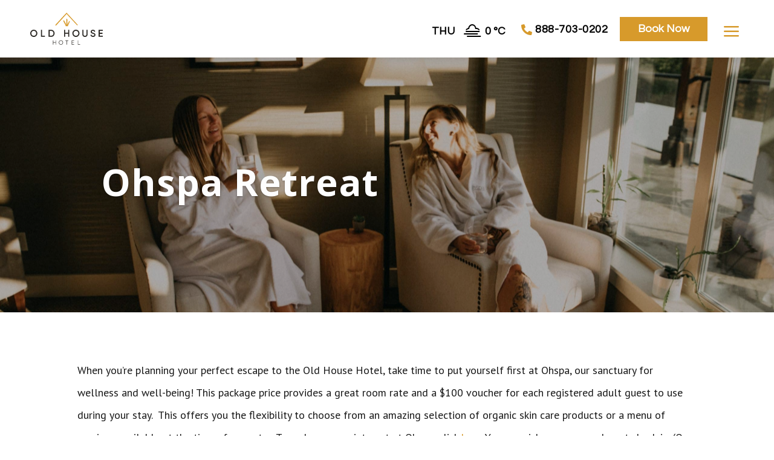

--- FILE ---
content_type: text/css
request_url: https://oldhousehotel.com/wp-content/et-cache/113681/et-core-unified-113681.min.css?ver=1769057709
body_size: 378
content:
.single-job_listing #sidebar{display:none;width:0px}.single-job_listing #content{width:100%}.post-meta{display:none}.columna-desplazable{max-height:90vh;overflow-y:auto}@media (max-width:768px){.columna-desplazable{overflow-y:initial;max-height:initial}}body.single.single-job_listing{padding-left:0!important}body.single.single-job_listing .x-navbar-fixed-top{left:0!important}

--- FILE ---
content_type: text/css
request_url: https://oldhousehotel.com/wp-content/et-cache/113681/et-core-unified-tb-112381-tb-112385-deferred-113681.min.css?ver=1769057710
body_size: 17433
content:
.et_pb_section_0_tb_header.et_pb_section{padding-top:0px;padding-bottom:0px}.et_pb_section_0_tb_header{width:100%}.et_pb_sticky .et_pb_section_0_tb_header{box-shadow:0px 5px 80px rgba(0,0,0,0.1)!important}.et_pb_row_0_tb_header{background-color:#FFFFFF;margin-right:0px!important;margin-left:0px!important;box-shadow:0px -2px 17px -6px rgba(0,0,0,0.3);display:flex;align-items:center}.et_pb_row_0_tb_header,body #page-container .et-db #et-boc .et-l .et_pb_row_0_tb_header.et_pb_row,body.et_pb_pagebuilder_layout.single #page-container #et-boc .et-l .et_pb_row_0_tb_header.et_pb_row,body.et_pb_pagebuilder_layout.single.et_full_width_portfolio_page #page-container #et-boc .et-l .et_pb_row_0_tb_header.et_pb_row{width:100%;max-width:100%}.et_pb_sticky.et_pb_row_0_tb_header{box-shadow:0px -2px 17px -6px rgba(0,0,0,0.3)}.et_pb_code_0_tb_header,.et_pb_code_1_tb_header{padding-top:0px;padding-bottom:0px;margin-top:0px!important;margin-bottom:0px!important;width:5px;max-width:5px}.et_pb_image_0_tb_header{z-index:99;position:relative;text-align:left;margin-left:0}.et_pb_sticky .et_pb_image_0_tb_header{z-index:99!important}.et_pb_image_0_tb_header .et_pb_image_wrap{display:block}.et_pb_text_0_tb_header.et_pb_text{color:#000000!important;transition:color 300ms ease 0ms}.et_pb_text_0_tb_header.et_pb_text:hover{color:#D79A2B!important}.et_pb_text_0_tb_header{font-family:'Questrial',Helvetica,Arial,Lucida,sans-serif;font-weight:700;text-transform:uppercase;padding-top:0px!important;padding-right:0px!important;padding-bottom:0px!important;padding-left:0px!important;margin-top:20px!important;margin-right:50px!important;margin-bottom:30px!important}.et_pb_button_0_tb_header_wrapper .et_pb_button_0_tb_header,.et_pb_button_0_tb_header_wrapper .et_pb_button_0_tb_header:hover{padding-top:0px!important;padding-right:0px!important;padding-bottom:0px!important;padding-left:0px!important}.et_pb_button_0_tb_header_wrapper,.et_pb_button_1_tb_header_wrapper{margin-right:20px!important;margin-bottom:0px!important}body #page-container .et_pb_section .et_pb_button_0_tb_header{color:#000000!important;border-width:0px!important;border-radius:0px;letter-spacing:0.5px;font-size:18px;font-family:'Questrial',Helvetica,Arial,Lucida,sans-serif!important;font-weight:600!important}body #page-container .et_pb_section .et_pb_button_0_tb_header:after{display:none}body #page-container .et_pb_section .et_pb_button_0_tb_header:before{content:attr(data-icon);font-family:FontAwesome!important;font-weight:900!important;color:#D79A2B;line-height:inherit;font-size:inherit!important;opacity:1;margin-left:-1.3em;right:auto;display:inline-block;font-family:FontAwesome!important;font-weight:900!important}body #page-container .et_pb_section .et_pb_button_0_tb_header:hover:before{margin-left:.3em;right:auto;margin-left:-1.3em;color:#000000}body #page-container .et_pb_section .et_pb_button_0_tb_header:hover{background-image:initial;background-color:transparent}.et_pb_button_0_tb_header,.et_pb_button_0_tb_header:after,.et_pb_button_1_tb_header,.et_pb_button_1_tb_header:after{transition:all 300ms ease 0ms}.et_pb_button_1_tb_header_wrapper .et_pb_button_1_tb_header,.et_pb_button_1_tb_header_wrapper .et_pb_button_1_tb_header:hover{padding-top:5px!important;padding-right:30px!important;padding-bottom:5px!important;padding-left:30px!important}body #page-container .et_pb_section .et_pb_button_1_tb_header{color:#FFFFFF!important;border-width:0px!important;border-radius:0px;font-size:18px;font-family:'Questrial',Helvetica,Arial,Lucida,sans-serif!important;font-weight:600!important;background-color:#D79A2B}body #page-container .et_pb_section .et_pb_button_1_tb_header:before,body #page-container .et_pb_section .et_pb_button_1_tb_header:after{display:none!important}body #page-container .et_pb_section .et_pb_button_1_tb_header:hover{background-image:initial;background-color:#D79A2B}.et_pb_button_1_tb_header{transition:background-color 300ms ease 0ms}.et_pb_blurb_0_tb_header.et_pb_blurb{padding-top:0px!important;padding-bottom:0px!important;margin-top:2%!important}.et_pb_blurb_0_tb_header .et-pb-icon{transition:color 300ms ease 0ms;font-size:40px;color:#D79A2B;font-family:ETmodules!important;font-weight:400!important}.et_pb_blurb_0_tb_header .et_pb_blurb_content,.et_pb_blurb_1_tb_header .et_pb_blurb_content{text-align:right}.et_pb_blurb_0_tb_header:hover .et-pb-icon,.et_pb_social_media_follow_0_tb_header li.et_pb_social_icon a.icon:before{color:#000000}.et_pb_row_1_tb_header{background-position:right 0px center;background-image:linear-gradient(90deg,rgba(255,255,255,0.92) 32%,rgba(255,255,255,0.5) 77%,rgba(255,255,255,0) 100%),url(https://oldhousehotel.com/wp-content/uploads/2025/08/iStock-1086372414-2-1.jpg);height:100vh;z-index:9999999999!important;position:fixed!important;top:0px;bottom:auto;right:0px;left:auto}.et_pb_row_1_tb_header.et_pb_row{padding-top:0px!important;padding-right:30px!important;padding-left:30px!important;padding-top:0px;padding-right:30px;padding-left:30px}body.logged-in.admin-bar .et_pb_row_1_tb_header{top:calc(0px + 32px)}.et_pb_blurb_1_tb_header.et_pb_blurb{padding-top:0px!important;padding-bottom:0px!important;margin-top:0px!important;margin-bottom:0px!important}.et_pb_blurb_1_tb_header{position:absolute!important;top:10px;bottom:auto;right:-10px;left:auto}.et_pb_blurb_1_tb_header .et-pb-icon{font-size:40px;color:#FFFFFF;font-family:ETmodules!important;font-weight:400!important}.et_pb_menu_0_tb_header.et_pb_menu ul li a{font-family:'Open Sans',Helvetica,Arial,Lucida,sans-serif;font-weight:600;font-size:30px;color:#383838!important;line-height:1.1em}.et_pb_menu_0_tb_header.et_pb_menu{background-color:rgba(0,0,0,0)}.et_pb_menu_0_tb_header{padding-bottom:10px;margin-top:60px!important}.et_pb_menu_0_tb_header.et_pb_menu ul li.current-menu-item a,.et_pb_menu_0_tb_header.et_pb_menu .nav li ul.sub-menu a,.et_pb_menu_0_tb_header.et_pb_menu .nav li ul.sub-menu li.current-menu-item a{color:#383838!important}.et_pb_menu_0_tb_header.et_pb_menu .nav li ul{background-color:RGBA(0,0,0,0)!important}.et_pb_menu_0_tb_header.et_pb_menu .et_mobile_menu,.et_pb_menu_0_tb_header.et_pb_menu .et_mobile_menu ul{background-color:rgba(0,0,0,0)!important}.et_pb_menu_0_tb_header .et_pb_menu_inner_container>.et_pb_menu__logo-wrap,.et_pb_menu_0_tb_header .et_pb_menu__logo-slot{width:auto;max-width:100%}.et_pb_menu_0_tb_header .et_pb_menu_inner_container>.et_pb_menu__logo-wrap .et_pb_menu__logo img,.et_pb_menu_0_tb_header .et_pb_menu__logo-slot .et_pb_menu__logo-wrap img{height:auto;max-height:none}.et_pb_menu_0_tb_header .mobile_nav .mobile_menu_bar:before,.et_pb_menu_0_tb_header .et_pb_menu__icon.et_pb_menu__search-button,.et_pb_menu_0_tb_header .et_pb_menu__icon.et_pb_menu__close-search-button,.et_pb_menu_0_tb_header .et_pb_menu__icon.et_pb_menu__cart-button{color:#d79a2b}.et_pb_divider_0_tb_header{padding-top:20px}.et_pb_divider_0_tb_header:before{width:auto;top:20px;right:0px;left:0px}.et_pb_social_media_follow_0_tb_header li a.icon:before{font-size:20px;line-height:40px;height:40px;width:40px}.et_pb_social_media_follow_0_tb_header li a.icon{height:40px;width:40px}.et_pb_column_0_tb_header{padding-right:0px;padding-left:50px;margin-bottom:0}.et_pb_column_1_tb_header{padding-right:50px;display:flex;align-items:center;justify-content:flex-end}.et_pb_column_2_tb_header{background-color:RGBA(255,255,255,0);padding-top:10%;padding-left:10%}.et_pb_row_0_tb_header.et_pb_row{padding-top:0px!important;padding-bottom:0px!important;margin-left:auto!important;margin-right:auto!important;padding-top:0px;padding-bottom:0px}.et_pb_menu_0_tb_header.et_pb_module{margin-left:0px!important;margin-right:auto!important}@media only screen and (min-width:981px){.et_pb_image_0_tb_header{width:120px;max-width:120px}.et_pb_row_1_tb_header,body #page-container .et-db #et-boc .et-l .et_pb_row_1_tb_header.et_pb_row,body.et_pb_pagebuilder_layout.single #page-container #et-boc .et-l .et_pb_row_1_tb_header.et_pb_row,body.et_pb_pagebuilder_layout.single.et_full_width_portfolio_page #page-container #et-boc .et-l .et_pb_row_1_tb_header.et_pb_row{width:30%;max-width:30%}}@media only screen and (max-width:980px){.et_pb_row_0_tb_header.et_pb_row{padding-top:10px!important;padding-bottom:10px!important;padding-top:10px!important;padding-bottom:10px!important}.et_pb_image_0_tb_header{width:30%;max-width:30%}.et_pb_image_0_tb_header .et_pb_image_wrap img{width:auto}.et_pb_text_0_tb_header{font-size:16px}.et_pb_button_0_tb_header_wrapper,.et_pb_button_1_tb_header_wrapper{margin-right:5%!important;margin-bottom:0px!important}body #page-container .et_pb_section .et_pb_button_0_tb_header{font-size:1px!important}body #page-container .et_pb_section .et_pb_button_0_tb_header:before{line-height:inherit;font-size:inherit!important;margin-left:-1.3em;right:auto;display:inline-block;opacity:1;content:attr(data-icon);font-family:FontAwesome!important;font-weight:900!important}body #page-container .et_pb_section .et_pb_button_0_tb_header:after{display:none}body #page-container .et_pb_section .et_pb_button_0_tb_header:hover:before{margin-left:.3em;right:auto;margin-left:-1.3em}.et_pb_button_1_tb_header_wrapper .et_pb_button_1_tb_header,.et_pb_button_1_tb_header_wrapper .et_pb_button_1_tb_header:hover{padding-top:5px!important;padding-right:20px!important;padding-bottom:5px!important;padding-left:20px!important}body #page-container .et_pb_section .et_pb_button_1_tb_header{font-size:15px!important}.et_pb_blurb_0_tb_header.et_pb_blurb{margin-top:5%!important}.et_pb_row_1_tb_header,body #page-container .et-db #et-boc .et-l .et_pb_row_1_tb_header.et_pb_row,body.et_pb_pagebuilder_layout.single #page-container #et-boc .et-l .et_pb_row_1_tb_header.et_pb_row,body.et_pb_pagebuilder_layout.single.et_full_width_portfolio_page #page-container #et-boc .et-l .et_pb_row_1_tb_header.et_pb_row{width:40%;max-width:50%}.et_pb_menu_0_tb_header.et_pb_menu ul li a{font-size:24px}.et_pb_menu_0_tb_header{width:80%}.et_pb_column_0_tb_header{padding-left:5%}.et_pb_column_1_tb_header{padding-right:5%}}@media only screen and (min-width:768px) and (max-width:980px){.et_pb_column_0_tb_header{margin-bottom:0}.et_pb_button_0_tb_header{display:none!important}}@media only screen and (max-width:767px){.et_pb_row_0_tb_header.et_pb_row{padding-top:0px!important;padding-right:0px!important;padding-bottom:0px!important;padding-left:0px!important;padding-top:0px!important;padding-right:0px!important;padding-bottom:0px!important;padding-left:0px!important}.et_pb_image_0_tb_header{width:80px;max-width:80px}.et_pb_image_0_tb_header .et_pb_image_wrap img{width:auto}.et_pb_text_0_tb_header{font-size:0.7em;margin-right:15px!important;margin-left:0px!important}.et_pb_button_0_tb_header_wrapper{margin-right:0px!important}body #page-container .et_pb_section .et_pb_button_0_tb_header:before{line-height:inherit;font-size:inherit!important;margin-left:-1.3em;right:auto;display:inline-block;opacity:1;content:attr(data-icon);font-family:FontAwesome!important;font-weight:900!important}body #page-container .et_pb_section .et_pb_button_0_tb_header:after{display:none}body #page-container .et_pb_section .et_pb_button_0_tb_header:hover:before{margin-left:.3em;right:auto;margin-left:-1.3em}.et_pb_button_0_tb_header{display:none!important}.et_pb_button_1_tb_header_wrapper .et_pb_button_1_tb_header,.et_pb_button_1_tb_header_wrapper .et_pb_button_1_tb_header:hover{padding-top:5px!important;padding-right:20px!important;padding-bottom:5px!important;padding-left:20px!important}body #page-container .et_pb_section .et_pb_button_1_tb_header{font-size:0.7em!important}.et_pb_blurb_0_tb_header.et_pb_blurb{margin-top:6%!important;margin-left:-10px!important}.et_pb_row_1_tb_header,body #page-container .et-db #et-boc .et-l .et_pb_row_1_tb_header.et_pb_row,body.et_pb_pagebuilder_layout.single #page-container #et-boc .et-l .et_pb_row_1_tb_header.et_pb_row,body.et_pb_pagebuilder_layout.single.et_full_width_portfolio_page #page-container #et-boc .et-l .et_pb_row_1_tb_header.et_pb_row{width:100%;max-width:100%}.et_pb_column_0_tb_header{padding-right:0px;padding-left:20px;margin-bottom:0;max-width:80px}.et_pb_column_1_tb_header{padding-right:20px}}div.et_pb_section.et_pb_section_1_tb_footer{background-image:linear-gradient(180deg,rgba(215,154,43,0.85) 0%,rgba(215,154,43,0.85) 100%),url(https://oldhousehotel.com/wp-content/uploads/2023/07/footer-background-optimized.jpg)!important}.et_pb_section_1_tb_footer{z-index:14;position:relative}.et_pb_section_1_tb_footer.et_pb_section{background-color:RGBA(255,255,255,0)!important}.et_pb_row_2_tb_footer,body #page-container .et-db #et-boc .et-l .et_pb_row_2_tb_footer.et_pb_row,body.et_pb_pagebuilder_layout.single #page-container #et-boc .et-l .et_pb_row_2_tb_footer.et_pb_row,body.et_pb_pagebuilder_layout.single.et_full_width_portfolio_page #page-container #et-boc .et-l .et_pb_row_2_tb_footer.et_pb_row{max-width:80%}.et_pb_image_1_tb_footer{width:80%;max-width:80%;text-align:center}.et_pb_image_1_tb_footer .et_pb_image_wrap{display:block}.et_pb_text_9_tb_footer.et_pb_text,.et_pb_text_9_tb_footer.et_pb_text a,.et_pb_text_10_tb_footer.et_pb_text,.et_pb_text_10_tb_footer h1,.et_pb_text_11_tb_footer.et_pb_text,.et_pb_text_11_tb_footer.et_pb_text a,.et_pb_text_12_tb_footer.et_pb_text,.et_pb_text_12_tb_footer h1,.et_pb_text_13_tb_footer.et_pb_text,.et_pb_text_13_tb_footer h1,.et_pb_text_14_tb_footer.et_pb_text,.et_pb_text_14_tb_footer.et_pb_text a,.et_pb_text_15_tb_footer.et_pb_text,.et_pb_text_15_tb_footer h1,.et_pb_text_16_tb_footer.et_pb_text,.et_pb_text_16_tb_footer h1,.et_pb_text_17_tb_footer.et_pb_text{color:#FFFFFF!important}.et_pb_text_9_tb_footer,.et_pb_text_11_tb_footer,.et_pb_text_14_tb_footer{line-height:1.6em;font-family:'Open Sans',Helvetica,Arial,Lucida,sans-serif;font-size:0.8em;line-height:1.6em}.et_pb_text_9_tb_footer a,.et_pb_text_11_tb_footer a,.et_pb_text_14_tb_footer a{font-family:'Open Sans',Helvetica,Arial,Lucida,sans-serif}.et_pb_text_10_tb_footer,.et_pb_text_12_tb_footer,.et_pb_text_13_tb_footer,.et_pb_text_15_tb_footer,.et_pb_text_16_tb_footer{padding-bottom:0px!important;margin-bottom:0px!important}.dsm_icon_list_child_3_tb_footer.dsm_icon_list_child .dsm_icon_list_wrapper>.dsm_icon_list_icon,.dsm_icon_list_child_4_tb_footer.dsm_icon_list_child .dsm_icon_list_wrapper>.dsm_icon_list_icon,.dsm_icon_list_child_5_tb_footer.dsm_icon_list_child .dsm_icon_list_wrapper>.dsm_icon_list_icon{color:#FFFFFF}.dsm_icon_list_child_3_tb_footer.dsm_icon_list_child .dsm_icon_list_icon,.dsm_image_carousel_1_tb_footer .swiper-button-prev::before,.dsm_image_carousel_1_tb_footer .swiper-button-next::before{font-family:ETmodules!important;font-weight:400!important}.dsm_icon_list_child_4_tb_footer.dsm_icon_list_child .dsm_icon_list_icon,.dsm_icon_list_child_5_tb_footer.dsm_icon_list_child .dsm_icon_list_icon{font-family:FontAwesome!important;font-weight:900!important}.dsm_icon_list_1_tb_footer .dsm_icon_list_child,.dsm_icon_list_1_tb_footer .dsm_icon_list_child a{font-family:'Open Sans',Helvetica,Arial,Lucida,sans-serif;font-size:0.8em;color:#FFFFFF!important}.dsm_icon_list_1_tb_footer .dsm_icon_list_items .dsm_icon_list_icon{color:#d79a2b}.dsm_icon_list_1_tb_footer .dsm_icon_list_items .dsm_icon_list_child:not(:last-child){margin-bottom:0px}.dsm_image_carousel_1_tb_footer .swiper-button-prev:before,.dsm_image_carousel_1_tb_footer .swiper-button-next:before{color:#FFFFFF;font-size:25px}.dsm_image_carousel_1_tb_footer .swiper-pagination-bullets,.dsm_image_carousel_1_tb_footer .swiper-pagination-custom,.dsm_image_carousel_1_tb_footer .swiper-pagination-fraction{bottom:-36px}.dsm_image_carousel_1_tb_footer .swiper-pagination-bullet.swiper-pagination-bullet-active{background:#FFFFFF;opacity:1}.dsm_image_carousel_1_tb_footer .swiper-pagination-bullet{background:rgba(255,255,255,0.2);opacity:1}.dsm_image_carousel_1_tb_footer .swiper-button-prev,.dsm_image_carousel_1_tb_footer .swiper-button-next{height:45px;width:45px;margin-top:-22.5px}.dsm_image_carousel_1_tb_footer.dsm_image_carousel_arrow_outside .swiper-button-prev{left:-45px}.dsm_image_carousel_1_tb_footer.dsm_image_carousel_arrow_outside .swiper-button-next{right:-45px}.dsm_image_carousel_1_tb_footer .swiper-arrow-button{top:50%}.dsm_image_carousel_1_tb_footer .dsm_image_carousel_container .swiper-wrapper{align-items:center}.et_pb_row_3_tb_footer.et_pb_row{padding-bottom:0px!important;padding-bottom:0px}.et_pb_row_3_tb_footer,body #page-container .et-db #et-boc .et-l .et_pb_row_3_tb_footer.et_pb_row,body.et_pb_pagebuilder_layout.single #page-container #et-boc .et-l .et_pb_row_3_tb_footer.et_pb_row,body.et_pb_pagebuilder_layout.single.et_full_width_portfolio_page #page-container #et-boc .et-l .et_pb_row_3_tb_footer.et_pb_row{width:90%;max-width:90%}.et_pb_text_17_tb_footer{line-height:1.4em;font-family:'Open Sans',Helvetica,Arial,Lucida,sans-serif;font-size:13px;line-height:1.4em}@media only screen and (min-width:981px){.et_pb_section_1_tb_footer{display:none!important}}@media only screen and (max-width:980px){.et_pb_image_1_tb_footer .et_pb_image_wrap img{width:auto}}@media only screen and (max-width:767px){.et_pb_image_1_tb_footer .et_pb_image_wrap img{width:auto}.dsm_image_carousel_1_tb_footer.dsm_image_carousel_arrow_outside.dsm_image_carousel_arrow_mobile_inside .swiper-button-prev{left:0}.dsm_image_carousel_1_tb_footer.dsm_image_carousel_arrow_outside.dsm_image_carousel_arrow_mobile_inside .swiper-button-next{right:0}}

--- FILE ---
content_type: image/svg+xml
request_url: https://oldhousehotel.com/wp-content/uploads/2023/06/TripAdvisor-Ranked1.svg
body_size: 45314
content:
<?xml version="1.0" encoding="UTF-8"?> <svg xmlns="http://www.w3.org/2000/svg" id="Layer_2" viewBox="0 0 781.09 781.09"><defs><style>.cls-1{fill:none;}.cls-2{fill:#fff;}</style></defs><g id="Layer_1-2"><path class="cls-2" d="m700.73,598.83c-4.84-16.76-9.67-33.54-14.57-50.28-.76-2.59-.71-5.01.05-7.58,3.98-13.44,7.9-26.9,11.78-40.38,2.69-9.33,5.27-18.68,7.9-28.03.19-.49.04-.64-.45-.45-12.44-.62-24.89-.28-37.34-.15-.24,0-.48.26-1.05.6-.4,2.55-.87,5.33-1.26,8.13-1.38,9.76-2.86,19.5-4.06,29.28-1.22,9.93-3.05,19.78-3.82,29.76-.43-.05-.86-.1-1.29-.14-.03-.72-.09-1.43-.08-2.15.13-29.52.28-59.04.4-88.56,0-1.56.27-3.15-.3-4.69-.08-1.39.98-3.14-1.24-3.84-5.46-.22-10.92-.81-16.35.32-.86.01-1.72.03-2.58.04l.13-.21c-.07-.52-.13-1.03-.2-1.55,1.75-1.39,4.03-2.14,5.42-4.54-1.84-4.45-5.82-7.83-7.62-12.52,3.74-3.13,7.33-6.13,11.19-9.35-3.32-3.92-6.51-7.69-9.7-11.46,1.1-2.11,3.61-2.66,4.35-4.8,1.81-1.78,3.63-3.56,5.44-5.34.55-.41.55-.83.03-1.26-2.51-3.99-6.86-6.41-9.29-10.62,2.98-3.7,5.84-7.24,8.74-10.84-3.07-4.24-8.15-6.18-10.67-10.55,2.37-4.05,5.63-7.34,7.64-11.46-3.31-4.1-8.29-5.65-11.52-9.43,2.01-4.44,5.05-8.28,6.77-12.84-3.94-3-8.5-4.55-12.26-7.65,1.5-4.7,4.27-8.77,5.55-13.53-4.14-2.91-9.44-3.58-13.13-7.16,1.68-4.5,3.37-8.71,4.52-13.18-4.15-2.9-9.45-2.87-13.3-5.9-.19-2.51.73-4.63,1.34-6.82.64-2.3,1.78-4.51,1.55-7.31-3.43-1.05-6.81-2.08-10.2-3.11-3.99-1.21-4.15-1.49-3.27-5.4.75-3.31,1.68-6.61,1.41-10.21-4.59-1.17-9.09-1.88-13.61-2.5-.97-.78-.71-1.94-.93-2.96,1.32-3.97.56-8.1,1.65-12.41-5.36-.79-10.31.02-14.96-1.94-.97-4.55.75-9.1-.24-13.84-4.72-.47-9.39-.46-14.06-.4-2.34-1.76-1.15-4.52-1.91-6.73-.03-2.81.52-5.71-1.17-8.21-1.45-.16-2.73-.51-3.92.29-3.46-.27-6.9.69-10.37.19-1.4-4.47-1.28-9.3-2.97-13.76-5.15-.89-9.85,2.09-14.81,1.43-1.29-4.71-2.5-9.12-3.7-13.53-.41-1.26-1.1-1.02-1.88-.35-4.07,1.66-8.33,2.53-12.66,3.51-1.66-4.15-3.19-7.96-4.72-11.78-.75-2.94-2.31-2.13-3.97-.86-3.61,1.13-7.21,2.26-10.96,3.43-2.18-4.56-4.3-8.99-6.48-13.54-4.54,2.61-9.07,4.48-13.81,6.03-2.67-4.05-4.19-8.43-7.38-11.73-.37-.6-.78-.62-1.21-.07-4.01,2.03-7.74,4.63-12.05,6.26-2.82-3.91-5.54-7.68-8.26-11.45-.45-.56-.86-.52-1.22.09-3.12,2.24-6.28,4.43-9.34,6.74-1.08.81-2.07.76-3.19.36-1.83-3.11-4.44-5.59-6.73-8.32-1.33-1.58-2.89-1.83-4.42-.26-2.29,2.36-5.3,3.92-7.28,6.61-.79.29-1.58.4-2.4.11-3.23-2.95-6.45-5.9-9.99-9.13-3.44,2.13-6.17,5.75-9.19,9.05-1.08.66-2.13.41-3.17-.1-3.04-3.1-6.34-5.83-10.43-8.07-3.11,3.75-5.98,7.21-8.85,10.67.18.4.43.77.79.98-.36-.21-.6-.58-.79-.98-.49.07-.98.14-1.47.2-2.45-3.27-6.39-4.61-9.41-7.15-1.42-1.19-2.84-.67-3.85,1.03-1.59,2.66-3.33,5.22-5.01,7.82-1.07,1.72-2.44,2.1-4.16.93-3.38-2.31-7.04-4.09-10.89-5.86-1.66,2.53-3.06,4.96-4.05,7.62-1.29.92-1.85,2.31-2.48,3.68-.44.95-1.11,1.55-2.26,1.12-3.59-2.96-8.24-3.54-12.21-6.03-2.81,4.62-3.84,9.64-7.1,13.51-4.54-2.07-9.13-3.32-14.1-4.76-.51,4.04-2.64,7.04-3.25,10.57-.83,2.59-2.42,3.51-5.05,2.38-1.56-.67-3.25-.75-4.92-.82-2.05-.61-3.95-1.99-6.15-1.28-.95,1.05-.87,2.16-.8,3.27-1.55,3.26-1.43,7.09-3.52,10.16-4.66-.41-9.28-1.14-14.04-2.18-.96,3.46-1.74,6.74-2.12,10.11-.61,1.39-.49,3.08-1.52,4.23-4.82.77-9.43-.77-14.08-.6-1.56,5.15,0,10.45-2.6,14.89-2.67.96-5.29-.03-7.81.54-1.96-.22-3.93-.53-5.75.17-.45,1.17-.43,2.16-.21,3.16-.05,2.54-.22,5.08-.12,7.61.08,2.09-.51,3.57-2.61,4.21-4.11.28-8.25.06-12.31.91-.47.21-.65.56-.5,1.07-.04,4.54,1.63,9.03.48,13.87-4.46.91-8.9,1.82-13.43,2.74-.75,3.48.33,6.74,1.09,9.81,1.11,4.47.54,5.28-4.55,6.54-3.09.77-6.49.91-9.28,2.96,1.21,4.76,3.53,9.16,3.28,13.97-4.37,2.59-9.35,2.8-13.3,5.67,1.62,4.55,3.14,8.82,4.67,13.14-3.8,3.63-9.25,4.03-13.2,7.35,1.49,4.63,4.52,8.42,5.61,13.18-3.59,3.41-8.59,4.6-12.33,8,2.38,4.3,4.64,8.39,6.93,12.51-3.04,4.21-8.72,5.1-11.65,9.48,2.7,3.94,5.27,7.69,7.9,11.51-2.95,4.15-7.82,6.23-10.92,10.39,2.43,2.92,4.7,5.68,7,8.42,2.48,2.94,2.43,3.19-.27,5.99-2.56,2.64-5.75,4.71-7.72,8.19,3.08,3.78,7.26,6.48,10,10.75-2.94,3.66-6.26,6.83-8.87,10.77,3.3,3.61,6.97,6.54,10.66,9.45-.16.79-.32,1.57-.48,2.36-2.69,3.46-5.4,6.9-7.68,10.76,1.61,1.6,3.35,2.53,5.2,3.31.41.74,1.2,1.39.63,2.39-6.4-.62-12.8-.52-18.91-.49-1.02,1.44-.76,2.62-.76,3.74-.04,6.45-.08,12.91-.08,19.36,0,14.91.03,29.83.04,44.74-.72,1.65-.51,3.39-.48,5.1.12,7.74.3,15.48.46,23.22l-1.51.07c-.59-3.79-1.24-7.57-1.77-11.36-1.35-9.71-2.61-19.44-4.41-29.08-.76-8.04-2-16.01-3.67-23.79h-38.01c1.9,6.48,3.26,12.68,5.54,18.63.11,2.14.71,4.15,1.71,6.04.09.57.18,1.14.27,1.71,4.14,14.28,8.27,28.57,12.44,42.85.74,2.52.95,4.92.17,7.54-6.46,21.66-12.83,43.34-19.23,65.02-.32,1.08-.86,2.14-.28,3.33,1.57.9,3.3.77,5,.77,52.98-.01,105.96-.02,158.95-.05,1.28,0,2.59.24,3.82-.36,7.76.73,15.53.56,23.3.27,4.66.68,9.42-.21,13.81.53,1.12,1.01.5,2.6,2.37,3.34,4.11-.79,8.26-3.15,12.76-4.27,4.06,3.53,4,9.31,7.71,13,4.31-2.03,8.52-4.02,12.8-6.04,3.25,3.97,4.93,8.64,8.01,12.7,4.28-2.33,8.5-4.63,12.84-6.99,3.44,3.73,5.5,8.27,9.06,11.58,4.63-1.9,7.63-5.91,12.04-7.68,4.15,3.06,6.25,7.86,10.15,11.07,3.76-3.28,7.04-6.67,11.44-9.1,3.52,3.44,6.95,6.79,10.41,10.17,4.29-3.43,7.14-7.68,11.18-10.55,3.82,3.3,7.47,6.45,11.24,9.71,3.38-3.99,6.51-7.68,9.66-11.4,4.65,2.29,8.05,6.27,13.04,7.75,2.74-3.89,5.35-7.59,8.02-11.38,4.67,2.13,8.87,4.49,13.25,7.15,2.49-4.19,4.87-8.21,7.35-12.4,4.93.7,9.01,3.85,13.75,5.32,2.96-4.14,3.97-9.1,7.17-12.9,4.56,1.53,8.96,3.01,13,4.37,1.68-1,1.26-2.77,2.7-3.54,3.53-.15,7.24-.32,10.95-.48.85.08,1.7.24,2.55.24,61.7-.02,123.39-.04,185.09-.09,2.26,0,4.57.06,6.8-.85-1.77-6.15-3.5-12.2-5.25-18.24Zm-243.69.7l-1.53.54c-.64-.62-.86,0-1.15.39-1.63.47-3.25.93-4.88,1.4-.32.06-.63.11-.95.17.16.2.3.29.43.31.08.01.16,0,.23-.06-.07.05-.15.07-.23.06-.13-.02-.27-.12-.43-.31-.5.14-1,.27-1.5.41-.33.09-.66.18-.99.28-2.29.59-4.58,1.18-6.87,1.77-.36.08-.72.16-1.08.24l-2.36.5c-.28.04-.56.08-.84.13-4.54,1.24-9.24,1.55-13.85,2.44-.67-.82-1.22-.59-1.72.18-2.01.25-4.02.5-6.03.75-.64-.8-1.2-.66-1.72.13-11.15,1.28-22.35,1.14-33.54.89-.87-.32-1.75-.34-2.65-.13-3.7-.34-7.41-.67-11.11-1.01-1.04-1.04-2.32-.76-3.58-.64-1.65-.22-3.31-.45-4.96-.67-.36-.07-.71-.14-1.07-.2-.79-.12-1.59-.24-2.38-.36-.29-.4-.67-.53-1.14-.35-.54-.07-1.08-.14-1.62-.21-1.25-1.28-2.83-.81-4.32-.82h-.02c-.49-.7-1.08-.85-1.8-.34-.5-.13-1.01-.25-1.51-.38-.32-.06-.64-.11-.97-.17-.76-.19-1.52-.38-2.29-.57-1-1.3-2.39-1.2-3.79-1.03l-.06-.02c-.86-1.28-2.15-.94-3.37-.91-.25-.06-.51-.11-.76-.14-.26-.42-.58-.65-1.08-.36-.53-.14-1.05-.28-1.58-.42-.44-.76-1.08-.86-1.84-.56-1.14-.36-2.27-.73-3.41-1.09-.61-1.02-1.57-.98-2.56-.85h-.04c-.41-.83-1.06-.92-1.84-.63-.73-.26-1.46-.52-2.19-.78-.31-.19-.61-.37-.92-.56-.78-.72-1.7-.87-2.71-.73h0c-.23-.42-.53-.67-1.02-.37-.9-.36-1.78-.77-2.79-.63-1.1-1.01-2.41-1.56-3.89-1.71-3.8-2.27-8.31-3.04-12.04-5.39.46-1.55,1.72-1.1,2.52-1.52,1.16.27,2.31.26,3.47.02,1.13.28,2.26.27,3.39.01,5.15.06,10.31.17,15.46.17,53.89-.01,107.79-.04,161.68-.07,1,0,2-.11,3-.17,1.13.04,2.27.07,3.4.11-.27-.3-.55-.53-.83-.67.28.15.56.37.83.67.67.26,1.35.53,2.02.79-.09.33-.18.66-.28,1,.18,0,.36-.02.49-.09-.13.08-.31.1-.49.09h-.01c-.42-.09-.77.01-1.05.35-1.09.49-2.18.98-3.27,1.47-.53-.03-.93.16-1.18.65h0c-.43.09-.85.18-1.28.26-.78-.2-1.39.06-1.83.72-1.51.67-3.17,1.03-4.49,2.12-.54.13-1.07.27-1.61.4,0,.23-.01.45-.06.67h0c.05-.22.06-.44.06-.67-.32.09-.64.17-.96.26-2.23.81-4.47,1.61-6.7,2.42-.45-.1-.82.03-1.09.4-1.95.71-3.9,1.42-5.85,2.12-.35.1-.69.19-1.04.29Zm-145.22-414.4c3.6-1.38,7.27-2.61,10.9-3.91.49.12.85-.05,1.1-.48.51-.1,1.02-.21,1.53-.31.74.15,1.41.06,1.88-.62.25-.06.5-.11.75-.16.35-.1.7-.2,1.05-.3.51-.22,1.02-.45,1.53-.67,1.25.19,2.31-.47,3.45-.76l1.01-.24c.81-.21,1.61-.43,2.42-.64.73.15,1.38.06,1.89-.55.52-.1,1.04-.2,1.57-.3.71.14,1.36.06,1.89-.5.79-.14,1.59-.28,2.38-.42.72.18,1.39.13,1.92-.46,1.69-.37,3.39-.74,5.08-1.11,1.49-.02,3.04.34,4.36-.71.28-.04.56-.07.84-.11,1.76-.03,3.57.32,5.22-.63,1.09-.13,2.18-.25,3.28-.38.6-.03,1.2-.07,1.8-.1,1.42-.26,2.83-.51,4.25-.77,1.43,0,2.86,0,4.3.01.6-.05,1.21-.1,1.81-.15,7.1-.68,14.21-.59,21.32-.4,2.26,1.07,4.65.58,7,.61,1.11.11,2.22.22,3.33.33,1.39.88,2.92.59,4.43.53.83.07,1.66.14,2.48.21,1.09.97,2.37.65,3.62.54.55.04,1.09.08,1.64.12,1.04,1,2.3.84,3.56.67,1.08.14,2.15.28,3.23.41.53.62,1.19.69,1.93.49.26.04.53.07.79.1,1.26,1.24,2.84.84,4.34.82l1.59.22c.74.87,1.72.77,2.7.67.53.09,1.05.18,1.58.27.51.63,1.18.69,1.91.54.25.05.5.1.75.15.71.94,1.69.84,2.68.72,3.38.99,6.75,1.99,10.13,2.98.26.41.62.55,1.09.46.5.15.99.31,1.49.46.27.38.63.51,1.08.4h.01c.65.92,1.59.97,2.58.86,14.89,5.3,29.08,12.04,42.46,20.47,1.2.76,2.48,1.38,3.73,2.07.24.48.62.73,1.16.75l.03.02c1.17,1.25,2.5,2.26,4.18,2.72.13.48.48.67.96.69l.04.03c.29.71.94.96,1.58,1.22,10.19,7.61,20.02,15.65,28.99,24.7,8.25,8.33,15.62,17.42,22.82,26.65.05.48.26.82.74.94.07.69.33,1.26.99,1.58l.03.04c.13.9.59,1.56,1.41,1.96.05.75.38,1.34,1.05,1.73.06.67.35,1.18.97,1.48.03.48.23.82.7.97.21,1.16.8,2.09,1.76,2.79.05.63.22,1.19.87,1.46.86,2.19,2.06,4.17,3.55,5.99h0c.02.51.2.89.72,1.03-.02,0-.04,0-.05,0,3.89,7.97,7.79,15.93,11.68,23.9-.09.46.07.78.52.96.17,1.89,1.15,3.46,1.98,5.1-.07.72.32,1.26.74,1.78-.04.58.14,1.04.66,1.34.02.43.05.86.07,1.29.07.3.14.59.22.89.21.58.41,1.15.62,1.73.1.32.2.64.3.96.19.54.38,1.08.57,1.61.1.33.21.65.31.98.48,1.67.97,3.34,1.45,5.02.1.34.2.68.3,1.02.23.78.46,1.57.68,2.35-.13.45-.01.82.35,1.11.42,1.67.84,3.34,1.25,5h0c-.13.7-.05,1.35.5,1.87.12.52.24,1.05.36,1.57.06.31.12.61.18.92.52,2.56,1.04,5.12,1.56,7.69-.14.98-.22,1.94.57,2.73.1.53.19,1.06.29,1.58-.12.96-.22,1.92.49,2.74.67,2.49.13,5.19,1.29,7.6.05,1.39.11,2.78.16,4.17.22.03.45.07.67.12h0c-.22-.05-.44-.09-.67-.12-.25.73-.25,1.42.35,2.01l.27,3.29c-.27,2.96-.3,5.89.59,8.77.34,5.93.3,11.86-.1,17.78-.9,2.02-.49,4.13-.41,6.21,0,0,0,0,0,0-.14,1.66-.28,3.33-.42,4.99h0c-.54.59-.57,1.26-.3,1.97l-.13,1.6c-.03.28-.07.57-.1.85.22-.08.37-.17.44-.27-.07.1-.22.19-.44.27-.52,3.44-1.04,6.88-1.56,10.32-.03.31-.06.62-.09.94-.42,2.84-.84,5.68-1.26,8.51-.87,1.34-.33,3.11-1.34,4.41-.27.1-.54.2-.81.3-4.36-.04-8.73-.63-13.07.26-2.12-.54-4.28-.43-6.43-.43-55.72,0-111.43,0-167.15.02-1.56,0-3.16-.31-4.67.39-.88-.51-1.75-.51-2.63,0-1.07-.58-2.23-.39-3.36-.39-21.87-.01-43.73-.01-65.6,0-1.13,0-2.29-.17-3.37.37-.88-.49-1.75-.49-2.63,0-1.13-.51-2.27-.51-3.4-.01-.59-.38-1.17-.38-1.76-.01-.94-.48-1.95-.35-2.95-.35-22.15,0-44.3,0-66.45.02-.99,0-2.01-.12-2.94.36-.88-.48-1.75-.48-2.63,0-3.43-.62-6.86-.58-10.3-.04-.87-.45-1.75-.45-2.62,0-2.57-.52-5.14-.53-7.72,0-.59-.35-1.17-.35-1.76,0-3.72-.55-7.44-.55-11.16,0-.59-.36-1.17-.36-1.76,0-.56-.32-1.12-.32-1.68,0-1.51-.63-3.09-.35-4.64-.35-10.53,0-21.06.09-31.59.06-1.76,0-3.74.65-5.22-1.01.08-.99.14-1.97-.76-2.67-.03-.26-.07-.53-.11-.79.03-.13.11-.27.08-.38-.07-.24-.2-.47-.31-.71-4.03-19.32-5.04-38.86-3.99-58.52.62-11.59,2.43-23.04,4.99-34.36.8-.52.95-1.18.41-1.98.88-3.31,1.76-6.61,2.64-9.92.41-.27.55-.64.42-1.11,5.42-18.89,13.63-36.53,23.8-53.31.8-1.33,1.95-2.47,2.31-4.06.94-.7,1.54-1.61,1.74-2.77.46-.15.68-.48.71-.96l.02-.03c1.03-.84,1.63-1.94,1.99-3.2-.02,0-.03,0-.05,0,.51-.12.72-.48.79-.96,1.04-.52,1.61-1.39,1.81-2.52,0,0,0,0,0,0,.48-.12.72-.46.8-.93,3.14-3.51,6.04-7.2,8.7-11.1h-.09c.56-.09.83-.49,1.02-.98.39-.05.61-.27.66-.66,5.15-5.54,10.69-10.7,15.56-16.51.52-.1.84-.44,1.05-.91,7.6-6.36,15.03-12.92,23.01-18.81,4.56-2.98,9.11-5.96,13.67-8.93,11.3-6.16,22.65-12.23,34.7-16.85Zm312.57,272.82s0,0,0,0c-1.2.72-1.5.91-1.14,1.51-.36-.61-.06-.79,1.14-1.51.67.09,1.38-.03,2.11,0-.73-.03-1.44.09-2.1,0Zm-3.77-27.1c.32-.22.71-.38,1.21-.45h0c-.5.08-.9.24-1.21.45Zm1.2-.45s.01,0,.01,0h-.01s0,0,0,0Zm-77.58,86.16c0-.65-.34-.86-.94-.71-1.79.07-3.61-.34-5.6.31-1.13,2.51-1.01,5.32-1.3,8.06-.39.3-.57.64-.17,1.07-.12.5-.23.99-.35,1.49-.08.32-.17.63-.25.95-.31.83-.86,1.42-1.69,1.76-.7-.09-1.37-.04-1.89.52-.46,0-.93-.02-1.39-.02-.26-.39-.64-.51-1.08-.45h-.02c-.21-.35-.42-.7-.63-1.04.09-.77.18-1.54.27-2.31.51-.57.55-1.22.37-1.92.07-2.67,1.4-5.23.79-7.95-1.68-1.17-3.76.06-5.56-1.24-.71-1.62-.48-3.41-.08-5.1,1.4-1.69,3.31-.85,4.89-1.32.6.17,1.18.19,1.74-.15.84-.18.74-.79.66-1.4.07-.88.14-1.75.21-2.63.67-1.05.78-2.23.83-3.42.16-.56-.07-.89-.61-1.03l-.13-.05c-.28-.44-.64-.56-1.09-.24-.78-.05-1.56-.1-2.35-.15-.56-.14-1.11-.28-1.67-.42-.15-.19-.28-.4-.38-.63.16-.98.37-1.97-.46-2.79.05-.5.1-1,.15-1.5,2-1.45,4.34-.75,6.52-1.03.54.11.88-.1,1.03-.63l.05-.09c.45-.25.62-.61.44-1.12.08-.24.04-.45-.12-.64.05-.6.11-1.21.16-1.81.19-.26.21-.53.08-.82.3-1.73.6-3.46.89-5.19,1.08-.73.73-1.77.58-2.76,1.33-1.07,2.86-1.43,4.54-1.25.35.17.7.35,1.06.52.22.29.44.59.66.88-.13.54-.25,1.08-.38,1.62h0c-.06.36-.11.72-.17,1.07.2-.11.35-.22.43-.34-.08.13-.23.24-.43.34-.09,1.09-.17,2.19-.26,3.28.05.1.08.2.09.3-.01-.1-.04-.2-.09-.3-.44.28-.59.63-.23,1.08-.12.79-.23,1.58-.35,2.37-.03.32-.06.65-.09.97.06.8-.36,1.69.7,2.5,1.9-.24,4.17,1.16,6.06-.88.12-.06.28-.1.35-.19.18-.26.1-.49-.19-.65.21-1.13.41-2.27.62-3.4.85-.53.91-1.2.34-1.98.6-1.58.64-3.23.71-4.88.73-.52,1.34-1.15,1.67-2,1.11-.03,2.22-.07,3.34-.1.31.14.62.28.93.41.14.22.22.45.24.71-.31.89-.33,1.79-.16,2.71l-1.16,8.47c-.29.65-1.46,1.44.28,1.76l2.52.17c.93.96,2.23.58,3.33.93.08,4.87.05,4.9-4.44,5.1-.71.03-1.42.09-2.13.13-1.12.05-1.08.78-.92,1.58-.28,2.33-.57,4.67-.86,7.08,1.85,1.16,3.9.32,5.72.85.06,1.92.12,3.85.18,5.77-.11.26-.17.52-.16.8h-.34s-.32.1-.32.1c-.61.07-1.23.15-1.84.22-.78-.01-1.56-.02-2.34-.03-.75-.3-1.46-.4-1.97.41l-.14.13c-.79.45-.73,1.15-.56,1.88h0c-.11.07-.26.12-.32.22-.16.26-.05.48.26.61l.19-.1c-.09.8-.18,1.61-.28,2.41-.36.27-.57.58-.31,1.03-.42,1.16-.5,2.34-.27,3.54q-1.8,4.05-6.75,3.04c-.75-4.25,1.69-8.26,1.38-12.51Zm-284.24,5.99c-.32-.8-1.02-.91-1.74-.91-6.26,0-12.53,0-18.93,0-.78,2.75-1.48,5.2-2.18,7.65-.4.28-.54.65-.37,1.12-.73,2.5-1.47,5.01-2.2,7.51-.58.48-.63,1.14-.6,1.82-1.17,1.49-2.85.96-4.37,1.1-3.68.33-7.39-.61-11.05.29-2.62-.48-5.26-.25-7.89-.31-1.45-.03-3.1.56-4.22-.98.12-.74-.02-1.38-.66-1.84-.05-.26-.09-.53-.14-.79.11-.98.11-1.94-.77-2.63-.34-1.41-.67-2.81-1.01-4.22.13-.42.03-.78-.3-1.08-.75-2.72-1.4-5.47-2.28-8.15-.89-2.68-1.92-5.35-4.99-6.37-.63-.92-1.68-.82-2.58-1.07-1.98-1.22-4.11-.67-6.2-.54-.51.04-1.03.09-1.54.13-1.63.35-1,1.5-.87,2.47,0,.82,0,1.63-.01,2.45-.31,1.2-.32,2.39.02,3.58.09,3.14-.24,6.28.25,9.41-.06.81-.13,1.63-.19,2.44-.12,2.28-.24,4.56-.36,6.84-.22.11-.46.18-.7.22-.32.04-.63.08-.95.11-3.41-.08-6.84.35-10.18-.15-1.22-1.47-.73-3.11-.73-4.62-.03-18.44-.02-36.87.01-55.31,0-2.12-.29-4.3.73-6.31.92-.09,1.91.07,2.6-.79,7.11-.29,14.2-1.41,21.33-.39.35.02.7.04,1.06.07,3.19.08,6.15,1.24,9.2,1.95,2.81,1.66,5.36,3.64,7.56,6.07.83,1.62,1.77,3.2,2.15,5.01.07.35.15.71.22,1.06.65,1.91.25,3.92.6,5.86-.05.56-.1,1.13-.16,1.69-1.24,6.24-5.15,10.54-10.97,13.88,5.69,4.02,7.48,9.56,8.9,15.3-.23.48-.05.83.36,1.11.53,2.21,1.05,4.43,1.58,6.64-.07.12-.24.3-.21.36.13.24.32.44.5.65,1.13,2.03.76,4.8,3.18,6.58.46-3.43,1.83-6.28,2.78-9.27.08-.29.16-.58.24-.87,2.43-7.65,4.86-15.31,7.29-22.96.11-.35.21-.7.32-1.05,2.12-6.57,4.48-13.07,6.11-19.79l.19.07c.66-.44.73-1.09.63-1.8.67-2.63,2.05-5.06,2.32-7.82.2-.25.24-.52.13-.82.33-.55.66-1.09.99-1.64,4.25-.47,8.54.22,12.77-.53.64.03,1.28.07,1.92.1.51.25,1.03.49,1.54.74.9,2.73,1.81,5.47,2.71,8.2-.1.44.03.8.39,1.07,1.44,4.58,2.72,9.21,4.68,13.61,0,.82.11,1.6.81,2.15-.11.16-.09.29.07.4-.01.83.09,1.62.8,2.18.79,4.67,2.41,9.08,4.21,13.42.08,1.48.57,2.85,1.09,4.22.11.36.23.71.34,1.07.17.51.34,1.01.51,1.52.12.35.24.71.36,1.06.33,1.03.66,2.05,1,3.08-.29.49-.03.79.38,1.02.56,1.73,1.12,3.47,1.68,5.2-.08.98-.1,1.94.84,2.6v.02c.07.29.13.58.2.86.31.84.62,1.68.93,2.52-.11,1.02-.21,2.03-.32,3.05-4.23.06-8.46.11-12.69.17-2.02-6.25-4.04-12.5-6.06-18.75Zm-97.23-16.42c0,.09,0,.18.04.29-.03-.1-.04-.2-.04-.29Zm342.81-7.62c.61,3.94.87,7.88.34,11.85-.66.85-.56,1.8-.4,2.77h0c-.34,1.89-.68,3.78-1.02,5.68h0c-.7.52-.78,1.26-.76,2.04h0c-.64.41-.86,1.01-.83,1.73-.2.1-.25.24-.14.44-.5.28-.7.72-.7,1.28-.2.1-.26.25-.18.46-.95.84-1.76,1.78-2.17,3-.26.16-.38.39-.34.69-.47.18-.74.52-.79,1.02,0,0-.02.02-.02.02-.47.09-.76.36-.8.85h0c-.86.38-1.39,1.05-1.76,1.88-.48,0-.75.24-.84.7l-.2-.12c-.45.02-.76.23-.91.67-.19.14-.39.27-.6.4-.51-.03-.83.22-.99.68h-.03c-.47,0-.78.21-.92.66l-.14.11c-.67.05-1.23.26-1.51.94-.36.28-.73.56-1.09.83h0c-2.84.99-5.68,1.97-8.52,2.96-1.08.2-2.16.41-3.24.61-1.77-.06-3.53-.09-5.17.76-4.02.11-8.04.22-12.06.33-1.71-.57-3.39-1.49-5.2-.29-1.09-.15-2.19-.3-3.28-.45-.6-.38-1.26-.38-1.93-.24-.23-.11-.48-.18-.74-.21l-.2-1.53c.19-.66.17-1.3-.15-1.92,0-.49-.02-.98-.03-1.47,0-.38.01-.75.02-1.13-.16-10.58-.33-21.15-.49-31.73.73-1.15.58-2.32.03-3.48.94-8.06.38-16.14.36-24.21l.27-.06c.5-.04.78-.31.83-.81l.09-.03c1.52.1,3.1.64,4.43-.63,7.45.08,14.89-1.42,22.35-.2.77,1.02,1.64,1.08,2.59.25,2.82.56,5.63,1.15,8.32,2.19.36.46.72.93,1.42.63,9.12,4.29,14.85,11.29,16.93,21.2.05.3.09.59.14.89Zm-120.67,42.09c-.25-.13-.51-.23-.79-.28-.37-.46-.74-.91-1.11-1.37-4.04-7.03-8.08-14.05-12.72-20.71-1.3-2.61-2.58-5.23-5.43-7.49-1.39,2.97-4.66,4.46-4.7,7.71-.07,4.82-.49,9.68.34,14.49-.34.56-.34,1.12.03,1.67-.6,1.7-.44,3.46-.35,5.2-.68.35-1.35.69-2.03,1.04-3.37-.51-6.85.52-10.62-.71v-63.94c0-.38,0-.77-.01-1.15.14-.49.27-.98.41-1.47,1.43-.11,2.86-.23,4.29-.34,0,0,0,0,0,0,1.09,0,2.17.01,3.26.02,1.16.39,2.34.35,3.52.22.32.26.64.51.97.77-.07.46.06.83.45,1.1.02.25.1.48.25.69-.63,1.49-.47,3.06-.49,4.61-.1,6.79-.19,13.58-.29,20.37-.03.43.12.88.54.92.6.07.99-.34,1.15-.92,1.87-2.55,3.74-5.09,5.6-7.64.17-.25.35-.49.52-.74.47-.19.75-.54.84-1.04.45-.12.71-.4.69-.89.22-.08.3-.24.25-.46,3.71-4.51,7.41-9.02,10.39-14.07h0c.48-.14.68-.51.73-.98.72-.39,1.31-.93,1.71-1.66.28,0,.55-.03.82-.1,1.17.19,2.34.27,3.5-.04l5.07-.05c.94.29,1.86.28,2.76-.18.93.09,1.9-.16,2.77.39.58.88-.42,1.47-.38,2.25-.45.22-.77.53-.84,1.05-.45.34-.99.6-1.34,1.02-6.5,7.99-12.99,16-19.6,24.16,8.12,12.69,16.22,25.35,24.32,38-1.22.96-2.65.95-4.1.93-2.87-.05-5.74-.08-8.61-.11-.59-.09-1.17-.18-1.76-.26Zm-90.51.56c-1.73-.38-3.46-.59-5.2-.02-1.16-.53-2.57.11-3.71-.84-1.09-1.39-.32-3.26-1.01-4.81.09-.99.26-1.98.26-2.97,0-14.26,0-28.52-.02-42.79,0-1.13.17-2.29-.34-3.37.64-3.67.22-7.36.2-11.04.02-.38.03-.76.05-1.14h0c.19-.49.52-.82,1.02-.97.63.29,1.27.32,1.93.07,1.95,0,3.9,0,5.85-.01.44-.21.89-.39,1.33-.52-.44.13-.88.31-1.33.52l5.18.28c-.83-.74-1.68-1.02-2.54-1.01.87,0,1.72.27,2.54,1.01,3.52,4.52,6.19,9.58,9.13,14.47,1.1,1.83,2.3,3.6,3.45,5.39,4.61,8.67,10.14,16.8,14.66,25.53.27-4.37.37-8.61.24-12.83-.2-6.58.37-13.18-.43-19.75.71-3.06.11-6.18.35-9.26.1-1.33-.53-2.88,1.01-3.85,3.46.52,6.94.2,10.42.23.68.38.77,1.11,1.04,1.73v64.82c-2.45,1.28-4.41.44-6.18,1.02-.98-.07-1.97-.3-2.92-.17-3.25.44-5.34-.98-6.87-3.74-1.15-2.07-2.56-4-3.85-6-.09-.71-.31-1.34-1-1.69-.03-.56-.27-.99-.76-1.28-.2-1.22-.8-2.22-1.7-3.05-.06-.72-.28-1.36-.98-1.73-5.46-9.75-10.92-19.51-16.38-29.26-.58-1.21-.71-2.78-2.78-3.23.22,1.54-.35,2.96.78,4.19.83,6.56-.12,13.17.63,19.74-.53,8.01-.16,16.03-.2,24.05-.11.53-.21,1.05-.32,1.58-.51.23-1.02.47-1.54.7Zm117.2.24c-1.59-.99-3.34-.31-5.02-.48-1.96-.19-4.04.37-5.79-1.01.09-.42.25-.84.25-1.25-.01-15.16-.03-30.33-.07-45.49,0-1.13.17-2.3-.42-3.36.82-3.95.33-7.95.4-11.93.41-1.19.39-2.39.17-3.61.01-.24.09-.46.24-.65,1.41-.1,2.82-.19,4.23-.29,7.15.02,14.29.05,21.44.07,4.25.08,8.49.16,12.74.24l.06.06c-.02.28.09.51.31.68.12.83.24,1.66.36,2.5-.65,1.58-.33,3.24-.39,4.87-.04,1.24-.34,2.15-1.76,2.25-.92-.37-1.84-.37-2.76-.02-7.11.18-14.24-.42-21.53.52-.73,5.44-.9,10.61.13,15.99,7.37.31,14.36.34,21.36.08l3.36.61c.03-.33.06-.65.09-.98-.44-.01-.88-.08-1.32-.11.44.04.88.1,1.32.11-.03.33-.06.65-.09.98.31,3.25.47,6.49-.11,10.28h-24.57c-.15.3-.29.6-.44.9.09,1.09.18,2.18.27,3.27-.96,4.6-.45,9.19-.35,14.3h26.94c.32.15.65.31.97.46.15.2.26.42.33.66-.27.74-.25,1.41.42,1.96.01.5.03,1,.04,1.5.01.35.02.71.03,1.06-.13,1.79.5,3.69-.72,5.34-1.16-.18-2.32-.26-3.46.17-8.9-.59-17.79-.03-26.68.3Zm78.69,53.34c-.14.4.06.72.51.84.16-.08.39-.14.53-.24-.13.1-.37.15-.53.24-.44-.12-.64-.44-.51-.84Zm71.83-35.81c-.09-.22-.12-.56-.28-.65.16.09.19.43.28.65-.2.4-.54.55-.9.34.37.21.71.06.9-.34Zm-315.46,37.49c-.15-.28-.31-.54-.49-.79.18.25.34.51.49.79Zm10.49-10.87c.25.29.54.45.85.53-.31-.08-.6-.24-.85-.53h0Zm215.53,9.6c.01.29-.03.57-.1.84.08-.27.12-.54.1-.84Zm111.15-54.15c-.25-.14-.51-.27-.76-.41-.26-1.41.01-2.92-.73-4.26.65-1.74.77-3.47-.04-5.2.26-4,.28-8.01-.06-12.01.36-2.87.33-5.74.03-8.62,1.11-7.33.25-14.66.61-22.49-3.78,1.11-6.5,2.88-9.34,4.36-.85,0-1.7.01-2.54.02-.9-2.78-1.63-5.6-1.95-8.51.24-.19.35-.43.34-.73l-.1-.17c1.69-.72,3.38-1.47,5.09-2.16,4.32-1.74,8.15-4.72,12.98-5.19,1.75.33,3.45-.14,5.16-.36,1.1.29,2.18.62,2.89,1.61-.17,1.45-.3,2.89.14,4.32-.5,9.75-.13,19.49-.03,29.24.09,9.03.15,18.06.28,27.08.03,1.83-.62,3.03-2.39,3.56-2.02-.41-4.04-.44-6.06.03-.85-.4-1.71-.39-2.57-.02-.31-.04-.62-.07-.93-.11Zm42.77-83.04c.52.03,1.05.13,1.58.44-.54-.31-1.06-.42-1.58-.44ZM215.98,227.05h0c-.17.02-.36.02-.55.01.19,0,.38,0,.55-.01Zm-62.97,135.27c1.32-1.01.9-2.33.63-3.62,2.26-16.95,6.23-33.48,12.08-49.57,3.43-9.45,7.5-18.59,11.94-27.59.16-.33.32-.66.48-.99.61-1.13,1.23-2.27,1.84-3.4.67-.36.83-.98.85-1.67-.12.03-.23.06-.32.1-.19.08-.32.19-.42.31-.09.13-.15.28-.17.44.02-.16.07-.31.17-.44.09-.13.23-.23.42-.31.09-.04.2-.07.32-.1l.97-1.72c.44-.19.64-.53.62-1,9.05-15.93,19.82-30.61,32.32-44,.47-.51.83-1.13,1.24-1.7,1.41-.87,2.51-2.03,3.27-3.51,2.27-1.78,4.28-3.84,6.2-5.99.47-.09.77-.36.89-.83.49-.09.8-.38.94-.85.45-.04.73-.27.81-.73.48-.13.82-.4.93-.9.51-.1.87-.4,1.08-.88,1.21-.89,2.47-1.73,3.25-3.07,1.94-1.36,3.78-2.84,5.28-4.7.29.02.49-.11.6-.37.78-.23,1.36-.69,1.66-1.47.59-.4,1.19-.8,1.78-1.2.72-.12,1.08-.63,1.37-1.23,3.84-2.25,7.29-5.04,10.71-7.87,1.96-.58,3.42-1.87,4.77-3.33,4.46-2.52,8.93-5.05,13.39-7.56,9.23-5.2,18.74-9.81,28.47-13.99.7.03,1.33-.1,1.75-.75,1.71-.61,3.43-1.23,5.14-1.84.7.05,1.33-.07,1.77-.68.25-.09.5-.17.76-.24.71.1,1.36.02,1.83-.61,2.23-.7,4.45-1.41,6.68-2.11.46.14.82,0,1.1-.38.76-.2,1.53-.41,2.29-.61.77.23,1.42.12,1.84-.65h0c.35-.12.7-.24,1.04-.36,1.66-.46,3.32-.92,4.98-1.38,1.22,0,2.52.33,3.41-.91.83-.19,1.65-.38,2.48-.56.45.41.76.19,1.04-.21,1.42-.3,2.85-.6,4.27-.89,1.49-.02,3.09.47,4.33-.84.53-.08,1.06-.16,1.59-.24,1.01.26,1.99.35,2.73-.6,1.75-.16,3.51-.28,5.14-1.02,1.36-.09,2.71-.18,4.07-.28,1.81.25,3.66.83,5.27-.61l.1-.24.35.16.38-.02c1.83.17,3.7.67,5.4-.51,3.37-.15,6.74-.3,10.11-.44.38,0,.76-.02,1.15-.03,6.86.09,13.72.18,20.58.27,3.39,1.48,6.92.74,10.41.65,1.39.09,2.79.19,4.18.28,1.01,1.17,2.29.86,3.55.65.55.06,1.09.12,1.64.18,1.03,1.13,2.28.9,3.55.59.53.06,1.07.13,1.6.19,1.03,1.19,2.3.93,3.59.61,3.42.67,6.85,1.33,10.27,2,.7,1.04,1.65.91,2.65.6,18.62,4.23,36.47,10.6,53.49,19.29.75.38,1.57.62,2.36.93.38.65,1,.85,1.7.9.33.69.95.86,1.63.94,0,0,0,0,0,0,.15.47.5.65.99.63,2.08,1.45,4.2,2.83,6.65,3.6.22.46.59.68,1.09.68.45.49.91.95,1.63,1,.39.67,1.02.88,1.74.94.14.46.48.67.96.71,12.89,8.6,25.39,17.7,36.59,28.47,3.3,3.17,6.62,6.32,9.94,9.48.09.49.36.78.87.84.29.3.57.59.86.89.05.5.31.81.79.93,0,0,0,0,0,0,2.13,2.73,4.2,5.52,6.91,7.73.07.51.36.85.83,1.04,1.25,2.19,2.96,4.01,4.72,5.79.94,1.77,2.21,3.27,3.77,4.52h-.03c.3,1.11.94,1.97,1.87,2.63-.03.28.09.49.35.61.46,1.13,1.14,2.09,2.19,2.75l-.05.05c4.96,8.33,10.57,16.26,15.08,24.87,4.51,8.62,8.62,17.4,12.09,26.49-.17.5.03.84.46,1.09,2.03,6.02,4.05,12.05,6.08,18.07.08.32.16.64.24.95,1.24,5.07,2.49,10.15,3.73,15.22-.48.76-.33,1.37.43,1.83.53,2.88,1.07,5.76,1.6,8.64-.82.67-.63,1.22.18,1.72.25,1.43.5,2.86.74,4.29-.61.35-.55.62.1.81,1.5,10.76,2.5,21.56,2.57,32.43.01,1.85.14,3.7.22,5.55-.11.85-.23,1.69-.34,2.54-.56.25-.72.58-.21,1.04.12,1.1.24,2.21.36,3.31l-.07,1.72c-.8,2.23-.7,4.58-.86,6.89-.76.53-.9,1.1-.11,1.72-.52,4.31-1.03,8.62-1.55,12.93-.83.55-.9,1.21-.29,1.98-.59,2.37-.81,4.78-.74,7.22-.95,1.41-.81,3-.77,4.58-1.47,1.09-2.94,2.42-4.42,0,1.62-1.72.89-3.9,1.15-5.88.05-.29.1-.58.16-.86.6-.55.64-1.22.43-1.95,0,0,0,0,0,0,.03-.84.05-1.67.08-2.51h0c.29-1.44.9-2.83.61-4.35.42-.81.48-1.66.24-2.53l.34-2.52c.92-2.52.62-5.17.75-7.77.82-1.07.45-2.36.64-3.55.63-.24.67-.52.06-.84l-.23.09c.12-.85.24-1.71.36-2.56.54-.33.63-.69.08-1.09-.02-1.38-.04-2.76-.06-4.13-.28-.02-.53-.06-.75-.13.22.07.47.11.75.13.8-.99.47-2.17.53-3.29.31-6.69-.16-13.35-.64-20.02.67-2.42.13-4.74-.63-7.03-.07-1.1-.14-2.21-.21-3.31.83-.64.66-1.2-.13-1.72-.21-1.44-.42-2.88-.63-4.32.87-1,.77-1.86-.37-2.57l-.86-5.96h0c.24-.73.2-1.4-.44-1.94-.16-3.77-1.61-7.29-2.14-10.99.24-.75.17-1.41-.52-1.9-1.26-6.15-2.82-12.22-5.34-18,0,0,0,0,0,0-.46-3.16-1.49-6.11-3.25-8.79l.09-.07c-.39-1.78-.83-3.54-1.97-5.02.09-.31.02-.57-.21-.79.06-.46-.04-.83-.52-.97,0,0,.01,0,.02,0,.03-1.29-.52-2.35-1.32-3.3-.28-2.2-1.68-3.95-2.43-5.96.09-.49-.1-.85-.53-1.08-20.48-44-51.85-78.18-93.18-103.39-.31-.66-.87-.89-1.56-.91l-.14-.09c-.16-.46-.5-.64-.97-.6-8.03-4.62-16.22-8.9-24.82-12.38-.23-.43-.59-.6-1.07-.51-1.94-.79-3.88-1.57-5.82-2.36l-.95-.35c-.85-.32-1.7-.65-2.56-.97-.45-.67-1.09-.8-1.83-.68-.24-.07-.48-.14-.72-.22-.24-.44-.61-.6-1.1-.5-.49-.15-.97-.31-1.46-.46-.25-.41-.62-.57-1.09-.46-.24-.07-.48-.14-.72-.2-.64-.96-1.62-.88-2.58-.83-1.73-.57-3.46-1.15-5.19-1.72-1.71-1.64-3.87-1.68-6.04-1.7-.26-.06-.52-.13-.79-.19-.48-.63-1.13-.73-1.86-.57h-.02c-.9-1.2-2.18-.94-3.4-.91-.53-.1-1.07-.2-1.6-.29-.79-.76-1.75-.68-2.71-.56-.26-.05-.52-.09-.79-.13-.99-1.07-2.26-.78-3.48-.75h-.04c-1.34-.82-2.65-1.83-4.35-.89-.52-.08-1.04-.16-1.56-.25-1.07-.89-2.33-.64-3.56-.58-.82-.1-1.64-.19-2.46-.29-.32-.38-.7-.5-1.15-.26-.81-.11-1.61-.21-2.42-.32-1.9-1.34-4.03-.8-6.11-.75l-4.12-.47c-2.28-.86-4.64-.56-6.98-.51-.3.05-.61.1-.91.15h0c-9.19-.79-18.38-.81-27.58-.2-.6-.78-1.18-.75-1.73.06-1.12.06-2.24.13-3.36.19-.35.03-.71.06-1.06.09-3.67.71-7.51.14-11.11,1.42-1.12.05-2.25.09-3.37.14-.4-.17-.76-.08-1.08.2-.81.21-1.62.42-2.43.63-.28.04-.56.08-.84.12-1.1-.15-2.17.06-3.21.38-1.49-.71-2.65.17-3.87.79-.27.05-.5.17-.69.36-.58.07-1.15.15-1.73.22-.96-.2-1.8.1-2.58.64-.32-.01-.63-.02-.95-.04-.96-.08-1.93-.18-2.65.68-1.38.4-2.76.79-4.14,1.19-.29-.01-.57-.03-.86-.04-.42-.13-.78-.01-1.08.3-.53.16-1.06.31-1.59.47-.32.1-.64.19-.96.29-1.29.76-2.97.43-4.15,1.49-1.27-.16-2.38.39-3.52.79-.71-.09-1.35.01-1.81.63-.24.1-.48.19-.73.27-.71-.09-1.36-.01-1.8.64l.07.21c-.29,0-.58,0-.87,0-.71-.1-1.37-.02-1.85.6-.69.28-1.48.34-1.96,1.02l-.26-.04-.19.19c-.79-.03-1.5.13-2.02.77l-.31-.05-.25.19c-.31.08-.61.16-.92.23-.48-.11-.83.07-1.04.52-.23-.1-.47-.1-.7,0-1.43-.08-2.64.36-3.54,1.51-1.39.61-3,.81-4.1,2.01-.72,0-1.35.2-1.78.83-2.87.51-5.11,2.44-7.76,3.45-.94-.11-1.57.34-2.02,1.1.45.21.78.23,1.05.12-.27.11-.6.1-1.05-.12-1.04.51-2.08,1.01-3.11,1.52-.48-.08-.82.09-1.01.55l-.15.09c-.66.01-1.24.18-1.61.78-1.13.61-2.52.8-3.28,2.02-.72.04-1.3.33-1.72.92-.49-.01-.83.19-.97.66-6.55,2.92-12.22,7.28-18.15,11.2-.44.05-.73.28-.85.71l-.12.08c-.68.06-1.25.28-1.5.99h-.02c-.97,0-1.56.52-1.93,1.36-.55.38-1.1.75-1.65,1.13-.27.17-.55.33-.82.5l-.32.27c-.6.15-1.1.42-1.29,1.07-2.57,2.06-5.17,4.08-7.7,6.2-10.8,9.03-20.85,18.83-29.67,29.83-.22.3-.44.59-.65.89-11.91,13.88-21.83,29.08-29.82,45.52-9.68,19.93-16.79,40.76-20.51,62.64-1.39,8.16-2.51,16.4-2.67,24.72-1.58,14.38-.97,28.74.53,43.08-.84.69-.64,1.24.21,1.72l.7,5.18c.06.6.11,1.19.17,1.79.53,3.13,1.06,6.26,1.59,9.38-.03.12-.11.25-.08.35.06.23.18.45.27.67.35,1.53,1.01,3.06-.04,4.58-.66-.07-1.33-.14-1.99-.22-.21-.14-.44-.22-.7-.23-.08-.52-.16-1.05-.25-1.57.23-.75.24-1.45-.54-1.92l-.24.1c.23-1.77-.29-3.44-.65-5.13.1-.09.3-.24.29-.27-.12-.22-.29-.42-.44-.62v-.02c.19-.7.14-1.35-.36-1.92-.7-5.4-1.39-10.8-2.09-16.2.84-3.56.01-7-.74-10.45-.47-13.21-.1-26.39,1.47-39.52Zm37.01,231.77c-16.58-2.09-33.17-4.13-49.75-6.19,0-.46,0-.91,0-1.37.81-.07,1.63-.15,2.44-.22.86.23,1.73.21,2.59-.03l1.72-.02c4.02.22,8.05.2,12.07-.09l2.58-.02c11,.05,21.99.12,32.99.14,14.85.03,29.71.01,44.56.01,1.49.32,2.72.84,2.63,2.74-.08,1.73.41,3.39.86,5.04-.08,1.79-.38,3.63,1.16,5.08,1.4.2,2.77.28,4.1-.25-.26-.38-.48-.8-.7-1.22.22.43.44.84.7,1.22,1.7-.2,3.41-.36,5.1-.61q4.96-.73,7.03,3.54c-.59,1.34-1.85.68-2.8.94-4.02-.56-8.04-1.13-12.07-1.69h0c-18.41-2.34-36.82-4.7-55.24-7.02Zm329.18-1.85c-1.13.18-2.07.67-2.66,1.71,0,0,0-.01,0-.02-1.75.49-3.33,1.26-4.56,2.63-.23-.07-.39,0-.5.22-.51,0-.87.22-1.07.69-.27-.06-.49.01-.66.24-.51-.06-.85.16-1.04.63-.3-.04-.53.06-.7.32-.47-.1-.74.13-.88.55-1.04.04-1.78.65-2.52,1.27-1,.22-1.88.66-2.58,1.43-.51-.02-.9.14-1.04.68l-.08-.07c-8.35,3.73-16.52,7.88-25.16,10.95-1.89.67-3.74,1.45-5.61,2.18-.98-.05-1.96-.12-2.52.95-1.74.55-3.48,1.11-5.22,1.66-.44-.11-.8.02-1.08.38-1.65.45-3.3.9-4.95,1.35-.43-.12-.78,0-1.07.33-24.12,6.89-48.76,9.63-73.8,9.23-1.15-.02-2.29-.06-3.38-.49-.85-.88-1.82-.72-2.83-.34-.8.08-1.6.15-2.41.23-.83-.54-1.74-.56-2.67-.4-3.41-.37-6.82-.74-10.22-1.11-1.65-1.06-3.47-.66-5.26-.65-1.14-.21-2.28-.42-3.42-.63h0c-.32-.05-.63-.09-.95-.14h0c-1.08-.16-2.16-.32-3.24-.48h0c-.31-.35-.68-.47-1.13-.28-.53-.07-1.06-.14-1.59-.21-.97-1.1-2.25-.85-3.48-.81.46.65,1.02.88,1.62.93-.6-.05-1.16-.28-1.62-.93-.81-.16-1.62-.31-2.43-.47-.31-.32-.67-.43-1.1-.28-1.94-.41-3.89-.81-5.83-1.22-.73-.84-1.7-.76-2.66-.67-.26-.05-.52-.11-.78-.17-.28-.42-.65-.56-1.13-.4-1.38-.37-2.77-.75-4.15-1.12-.87-1.14-2.15-.88-3.32-.99-1.14-.37-2.28-.75-3.41-1.12-.27-.36-.62-.5-1.07-.4h0c-.6-.99-1.56-.98-2.54-.91-1.44-.56-2.89-1.12-4.33-1.68-.63-.95-1.58-.98-2.58-.88-.24-.07-.48-.15-.71-.23-.24-.44-.6-.62-1.09-.51-5.14-2.05-10.28-4.1-15.41-6.15h-.01c-.39-.67-1.01-.85-1.73-.82-2.68-1.74-5.44-3.34-8.46-4.43-.4-.69-1.07-.89-1.79-.98-.36-.62-.93-.84-1.61-.88l-.02.03c-.31-.28-.63-.55-.94-.83-.34-.65-.92-.88-1.61-.92-1.19-.56-2.16-1.57-3.56-1.68,0,0,0,0,0,0-.6-1-1.51-1.49-2.65-1.62,0,0,0,0,0,0-.33-.71-.95-.93-1.68-.97,0,0,0,0,0,.01-2.37-2.07-4.98-3.76-7.87-5.02-.28-.29-.57-.58-.85-.86,1.08-1.99,2.98-.54,4.42-1.05.24.12.48.15.74.1,6.9,4.46,13.87,8.81,21.35,12.26,6.91,4.17,14.42,7.04,21.81,10.18.2.43.44.74.93.33,3.94,1.39,7.88,2.78,11.82,4.18.23.45.58.65,1.09.5.24.09.49.16.74.22.24.42.53.66,1,.29,1.42.45,2.84.89,4.26,1.34.39.82,1,.94,1.77.55.53.13,1.07.26,1.6.39.45.77,1.08.87,1.84.49,1.67.44,3.33.88,5,1.31.46.75,1.11.85,1.88.54l2.37.42c.51.69,1.17.77,1.92.49.78.16,1.55.32,2.33.48.29.41.66.55,1.14.34,1.97.36,3.93.71,5.9,1.07,1.32,1.32,2.89.86,4.43.63,8.47,1.56,17.06,1.99,25.63,2.64,1.22.41,2.43.44,3.65,0,3.38.01,6.77.02,10.15.04,4.1.26,8.21.75,12.26-.49,5.1-.44,10.19-.87,15.29-1.31,1.26.27,2.54.63,3.56-.59.82-.12,1.64-.24,2.45-.35,1.29.37,2.56.66,3.59-.59,1.97-.33,3.94-.67,5.92-1,1.01.24,2,.45,2.69-.64.53-.12,1.06-.24,1.59-.35.76.39,1.41.29,1.89-.47,6.04-1.33,12.08-2.69,17.92-4.76.77.42,1.39.31,1.81-.51.63-.23,1.25-.46,1.88-.69h0c.32-.11.64-.22.96-.33.52-.2,1.05-.39,1.57-.59.02-.06.05-.12.08-.17.09-.16.19-.28.31-.34-.13.06-.23.18-.31.34-.03.05-.05.11-.08.17.44.08.77-.08,1.03-.43,14.53-4.71,28.22-11.21,41.23-19.18,4.55-1.91,8.23-5.38,12.87-7.12,1.13,0,2.27,0,3.4,0,1.06.7.63,1.39-.1,1.92-.77.56-1.65.98-2.49,1.46-.49-.05-.81.14-.96.61l-.15.11c-.27.16-.53.32-.8.48-.52.43-1.04.85-1.56,1.28Zm90.87-.34c-14.18,1.85-28.35,3.79-42.51,5.74-11.33,1.56-22.62,3.34-33.97,4.74-4.07.5-8.14,1.61-12.54,1.15-.13-2.19,1.02-3.88,1.12-5.7,3.03-.98,5.57,1.04,8.29.5,1.7.7,3.45,1.1,5.3,1.06,1.26-.03,1.77-.61,1.62-1.83.16-.81.32-1.63.48-2.44.52-2.77,1.04-5.55,1.68-8.97h28.84c13.89.07,27.79.12,41.68.2,10.46.06,20.92.17,31.38.25h0c.04.47.08.94.13,1.42-10.5,1.29-21,2.52-31.49,3.9Z"></path><path class="cls-2" d="m292.22,255.41c-2.09,2.89-3.61,6.16-4.88,9.51-.46.25-.68.59-.43,1.12-6.59,22.2-2.45,41.83,14.88,57.64,13.89,12.68,30.41,16.47,48.74,11.98l.28.16.24-.25c10.87-2.99,20.16-8.5,27.38-17.72,4.23,5.71,8.11,10.95,12.19,16.46,4.28-5.18,7.69-10.39,11.02-15.89,1.85,1.7,3.52,3.27,5.24,4.79,18.08,16.04,41.96,18.86,63.08,7.17,19.87-10.99,28.99-32.17,26.27-54.19-.93-7.52-3.8-14.36-7.66-20.81-1.3-2.17-1.87-4.11-.7-6.78,1.49-3.41,3.09-6.73,4.86-10,1.27-2.33,3.45-4.17,4.06-7.21-10.7,0-21.16-.05-31.61.04-2.4.02-4.39-.6-6.43-1.88-12.89-8.09-26.89-13.29-41.9-15.76-.48-.65-1.11-.63-1.79-.42-4.27-.46-8.54-.93-12.81-1.39-1.13-.73-2.34-.54-3.56-.32-5.72-.44-11.44-.5-17.16-.01-.42-.23-.78-.18-1.05.24-1.39.03-2.79.05-4.18.08-.99-.75-1.87-.48-2.68.31-8.42,1.01-16.75,2.47-24.9,4.85-.44-.25-.68.01-.89.34-9.93,2.48-19.04,6.91-27.77,12.12-2.23,1.33-4.34,1.87-6.83,1.85-8.59-.08-17.19-.07-25.78-.03-1.16,0-2.52-.51-3.69.83,3.72,4.94,6.98,10.09,9.04,15.94.92,2.62,1.17,4.82-.58,7.24Zm193.4,28.68c.11,23.08-18.79,42.17-41.93,42.35-22.8.18-42.43-19.11-42.6-41.87-.17-22.73,17.71-42,41.02-42.85,24.89-.91,44.12,20.32,43.52,42.37Zm-133.51-58.06c.39.14.7.05.89-.33.59-.15,1.17-.3,1.76-.45,1.17.06,2.38.26,3.3-.78,3.97-.96,7.97-1.74,12.05-2.07.39.26.72.2.98-.2,9.46-1.21,18.94-1.59,28.46-1.02.26.38.56.5.93.14,2.55.28,5.1.55,7.65.83.51.58,1.13.56,1.79.33l7.74,1.18c.25.34.53.56.94.22,2.53.64,5.06,1.28,7.59,1.92.22.34.51.42.88.27,1.73.47,3.5.85,4.98,1.95,1.48.56,2.96,1.13,4.44,1.69-.02.47-.03.93-.05,1.4-.53.07-1.06.13-1.59.2l.02-.27c-.36-.56-.7-.41-1.02.04-.8.13-1.6.26-2.4.39,0,.21-.01.42-.06.63-1.68.44-3.36.88-5.04,1.32-.48-.2-.75.03-.95.43-16.21,6.13-26.92,17.62-32.9,33.72-.42.21-.58.52-.38.98-.18.82-.36,1.64-.54,2.46-.97.54-.31,1.99-1.38,2.48-2.11-5.91-3.98-11.92-7.29-17.34-6.69-10.96-16.22-18.3-28.25-22.54-.4-.57-.97-.58-1.58-.49-2.87-.84-5.71-1.85-8.74-1.99-.26-.46-.54-.49-.85-.05-.8,0-1.67.39-2.57-.68,3.49-2.21,7.41-3.1,11.18-4.36Zm-14.33,15.76c19.1-.15,41.09,15.01,41.78,41.18.63,23.94-18.31,43.1-42.25,43.39-22.58.28-41.75-18.85-42.3-41.79-.54-22.81,18.6-43.26,42.77-42.79Z"></path><path class="cls-2" d="m307.77,367.26c-3.27.21-6.05,1.59-8.72,3.32-.51-.07-1.01-.14-1.52-.21-.4-.88-.81-1.76-1.28-2.77-1.97.1-3.88.19-5.55.27v51.02c2.14.74,4.01.52,5.85.68.58.42,1.2.58,1.73,0,.44-.48.25-.93-.31-1.22v-15.63c1.88-.17,2.72.74,3.7,1.28,8.82,4.87,17.83-.36,20.95-6.6,3.01-6.04,3.56-12.39,1.68-18.82-2.37-8.09-8.06-11.85-16.52-11.31Zm5.09,29.28c-3.89,3.37-8.81,3.06-12.1-.84-4.19-4.97-3.75-14.37.89-18.94,1.58-1.55,3.36-2.64,5.67-2.63.27.02.54.03.81.05,5.76,1.16,8.62,4.51,8.85,10.28.19,4.57-.37,8.84-4.12,12.08Z"></path><path class="cls-2" d="m244.86,368.42c.05-1.06-.56-.97-1.26-.72-2.41-.33-5.06,1.02-7.21-1.04.3-1.07.4-2.12-.44-3.02.24-.95.33-1.91,0-2.86.54-1.29-.2-1.11-.99-.85-2.58.14-4.93.97-6.99,2.13-.87,1.8.12,3.69-1.09,5.26-1.24.42-2.57.88-3.8,1.29-1.08,1.76-.97,3.33.23,4.83l.09.29.13-.23c1.2.4,2.41.79,3.57,1.18.94,2.93.74,5.81.64,8.65-.16,4.45-.07,8.89.53,13.3.53,3.9,2.08,7.24,6.39,8.19,3.21.7,6.47.65,9.82-.01.63-2.08.74-3.98.18-5.93-2.69-.77-5.66.59-8.21-1.87-.38-7.26-.54-14.77.11-22.41,2.95-.71,5.73.12,8.51-.71v-2.18c.25-.25.24-.49-.02-.73-.06-.85-.12-1.71-.18-2.56Z"></path><path class="cls-2" d="m257.15,368.33c.06-.58-.12-.83-.71-.5-1.65.06-3.37-.54-4.65.28v35.87c2.43,1,4.43.39,6.4.45.34.63.87.79,1.33.27.44-.49.18-1.06-.27-1.5.09-6.31.04-12.62.3-18.92.22-5.53,3.33-8.72,8.72-9.4.86-.11,1.73-.02,2.49-1.07.32-2.15.39-4.5-.79-6.95-4.09.12-7.53,1.6-10.46,4.07-1.46-.42-1.52-1.84-2.35-2.59Z"></path><path class="cls-2" d="m445.76,369.33c.22-.53.07-.89-.5-1.05l-.05-.03c-2.03-1.4-4.12-.99-6.23-.24-2.22.68-1.41,2.56-1.42,3.96-.04,10.25.02,20.51.05,30.76-.18.96-.8,2.09.89,2.34,1.98.26,3.9-.12,5.82-.52.58,0,.87-.29.84-.87,1.33-11.43.45-22.9.6-34.35Z"></path><path class="cls-2" d="m277.38,368.11v36.09c2.31.36,4.27.65,6.78-.01.4-12.16.36-24.13-.12-36.23-2.57-.27-4.65-.55-6.66.15Z"></path><path class="cls-2" d="m522.72,404.44c2.33.67,4.63.74,6.96-.16.13-2.26.25-4.37.37-6.48,0-.39.02-.78.03-1.17.1-2.83.44-5.66-.17-8.48.7-1.97.18-4.05.53-6.05.09-.32.19-.65.28-.97.82-2.64,2.44-4.63,4.89-5.94,1.23.02,2.52.41,3.63-.48.72-.14,1.41-.33,1.77-1.07.46-.28.61-.64.31-1.13-.09.08-.17.16-.23.24.06-.08.14-.16.23-.24-.03-1.33-.06-2.66-.09-3.99-.17-.3-.34-.6-.51-.89-.5-.13-1-.25-1.51-.38-.98-.87-1.88-.81-2.69.24-.4.12-.82.21-.92.71-1.37.2-2.45.9-3.34,1.92-1.42.15-2.75.12-3.41-1.48-.35-.86-.94-1.3-1.91-.95-1.52.1-3.11-.44-4.46.37-.61.7-.55,1.43-.55,2.13-.02,10.54-.03,21.08,0,31.62,0,.91-.42,2.05.81,2.62Z"></path><path class="cls-2" d="m481.24,381.75c-1.13,3.15-1.14,6.29,0,9.44.04.71.08,1.42.12,2.12.1.06.2.13.27.21-.08-.07-.17-.14-.27-.21-.11.45.02.81.38,1.08,1.4,3.72,3.66,6.72,7.23,8.62.38.64.99.83,1.69.81l.06.03c.4.71,1.05.81,1.77.73l.23-.13c1.8,1.3,3.81.96,5.81.79,1.81.28,3.59.4,5.22-.67.89.3,1.46-.17,1.97-.81,4.36-1.42,6.98-4.55,8.75-8.64,1.95-4.5,1.53-9.16,1.31-13.84.14-.99.17-1.96-.76-2.65-1.69-4.48-4.41-8.06-8.83-10.17-.34-.83-.96-.94-1.72-.64-5.95-1.36-11.67-1.42-16.59,2.95-3.99,2.59-6.05,6.34-6.65,10.98Zm20-7.51c4.26,1.38,5.7,4.99,6.93,8.77-.03,2.29-.06,4.58-.09,6.87-1.15,2.3-2.3,4.61-3.46,6.91-1.1.64-2.2,1.28-3.3,1.92-.51-.13-.87.03-1.08.52l.12.27c-1.18,0-2.36.02-3.55.03,0,0,.1-.27.1-.27l-1.86.12c-.62,0-1.18-.06-1.68-.19.5.13,1.06.2,1.68.19.62-.04,1.24-.08,1.86-.12-.43-.78-1.1-.81-1.86-.62-1.71-.51-2.56-2.24-4.14-2.94.01-.31-.12-.55-.39-.7.1-.46-.18-.66-.55-.8-.64-1.72-1.27-3.45-1.91-5.17h0l.08-4.34.15.05c.1-.09.22-.17.31-.28.23-.27.2-.52-.07-.75.25-1.08.5-2.16.75-3.24.73-1.19,1.46-2.39,2.19-3.58.8-.35,1.48-.84,1.81-1.69,1.15-.39,2.3-.78,3.46-1.17,1.48.47,2.99.39,4.51.21Z"></path><path class="cls-2" d="m510.34,243.71c.42.21.76.09,1.04-.27,4.17-1.53,4.83-2.34,4.84-5.95.01-3.93-1.11-6.2-3.76-6.93-2.62-.72-5.16-.33-7.23,1.57-1.73,1.59-2.43,5.41-1.19,7.62,1.33,2.37,2.91,4.72,6.31,3.96Zm3.47-4.68c-.5.06-.59.43-.6.84-.62.6-1.25,1.2-1.87,1.79-.6-.05-1.09.13-1.36.71-.52.08-.9-.14-1.18-.56.06-.48.12-.97.18-1.45.96-.31,2.07-.28,2.76-1.22,1.09-.91.9-1.81-.02-2.7-.24-1.17-.63-2.24-1.94-2.6.29-.85,1.16-.78,1.78-1.1,2.18,1.58,2.57,3.8,2.27,6.28Zm-5.82-5.6l-.06.38.38.09c-.36,1.45-.71,2.91-1.07,4.36-.25-.08-.52-.12-.78-.11-.14-.55-.29-1.11-.43-1.66.06-1.4.72-2.42,1.97-3.06Z"></path><path class="cls-2" d="m280.47,362.75c2.27.19,5.34-2.33,5.46-4.49.13-2.18-2.21-4.99-4.32-5.18-2.79-.26-5.4,1.59-5.71,4.06-.36,2.92,1.63,5.36,4.56,5.61Z"></path><path class="cls-2" d="m357.52,388.9c.03-1.92.05-3.84.08-5.77.84-1.83,1-3.63-.14-5.41-1.32-5.62-4.6-9.32-10.34-10.61-.31-.38-.69-.49-1.14-.27-1.94.03-3.87.06-5.81.08-.1.1-.19.18-.3.26.1-.07.2-.16.3-.26-1.01-.38-1.97-.47-2.68.57-2.21.94-4.68,1.38-6.41,3.26-.91,1.56-1.04,3.08.22,4.53l.06.09c.17.79.57.8,1.11.33l.83-.32c1.18-.1,2.45.12,3.31-1.02.82-.1,1.65-.2,2.47-.3,2.06.49,4.14.38,6.22.16,3.79,1.65,4.03,2,3.96,5.98-1.73.94-3.71.94-5.67,1.16-4.94.56-9.86,1.22-13.08,5.73-.51.17-.78.52-.83,1.04-.82.33-.9,1.02-.87,1.76-.19.12-.21.27-.07.44-1.21,3.04-1.26,6.03.4,8.95,1.18,2.53,2.95,4.45,5.64,5.41,2.24,1.45,4.65.85,7.04.61,2.25-.27,4.29-1.05,6.15-2.35.26-.12.53-.25.79-.37,1.87-.62,2.33,1.13,3.33,1.98.21.49.53.71,1.05.42,1.66.09,3.3.04,4.87-.62.89-2.58.04-5.07.09-7.55.04-2.65.55-5.34-.57-7.91Zm-19.32-21.33c.24.01.47.01.7-.02-.23.03-.46.03-.7.02Zm7.72,30.48c-1.57,1.05-3.25,1.6-5.12,1.61-.96-.93-2.08-1.57-3.37-1.93l-.06-.06c-.05-1.08-.63-1.88-1.36-2.6.39-4.74,1.52-6.17,5.98-7.41,1.08-.3,2.21-.46,3.31-.68,1.09.31,2.2.28,3.3.07,2.69,4.16,1.72,8.05-2.68,11.01Z"></path><path class="cls-2" d="m395.95,376.9c0-.53,0-1.06,0-1.59.17-2.68.59-5.37-.37-7.99l-.32-4.15c.07-1.97.15-3.94.22-5.9.78-1.5.75-3.03.16-4.58-.15-.24-.31-.48-.46-.72-2.11-1.66-4.52-.44-6.78-.73-1.64,3.97-1.02,8.01-.32,12.05-.07,1.87-.13,3.74-.2,5.61-.47.14-.94.29-1.41.43h0c-.31-.03-.62-.06-.92-.08-.34-.6-.85-.85-1.53-.75-.6-.33-1.21-.65-1.81-.98-.21-.5-.5-.58-.88-.17-3.2-.06-6.4-.9-9.55.71-5.12,2.62-8.32,6.61-9.49,12.24-.69.51-.77,1.19-.52,1.95-.03,2.81-.07,5.61-.1,8.42-.04.12-.13.25-.1.36.05.24.15.47.23.71,1.09,5.17,3.78,9.24,8.31,12.05,1.34,1.51,3.12,1.82,5.02,1.82l.13.04c.33.58.72.59,1.16.12,1.07-.09,2.13-.18,3.2-.27.4.54.7.47.9-.15h0c.47.14.82-.02,1.09-.41,1.55-.36,2.81-1.29,4.11-2.13.33-.13.66-.27.99-.4,1.99-.43,2.69,1.63,4.18,2.17.52.09,1.05.19,1.57.28.67.63,1.35.67,2.04.01.26-.06.51-.17.74-.31,1.08-.48.87-1.16.3-1.9,0-.48,0-.95-.01-1.43.85-1.49.61-3.03.19-4.57,0-.49.02-.98.02-1.47.07-.12.21-.26.2-.37-.04-.27-.16-.52-.24-.79-.03-1.66-.05-3.33-.08-4.99.09-2.56.17-5.12.26-7.68.47-1.48.34-2.97.08-4.46Zm-1.63.06c0-.57,0-1.15,0-1.72h0c0,.57,0,1.15,0,1.72Zm-17.35,21.65c-.57-1.02-1.55-.93-2.5-.91l-.33-.11h-.34c-.16-.46-.43-.8-.94-.89-.08-.48-.35-.79-.83-.88-.25-1.15-.84-2.1-1.71-2.89-.14-.68-.28-1.36-.42-2.05.19-.5-.02-.84-.43-1.1-.03-1.68-.06-3.36-.1-5.04.83-.71.95-1.63.77-2.63v-.03c.9-.61.98-1.52.96-2.48,1.43-2.38,3.21-4.38,5.92-5.35,1.19,0,2.38.01,3.57.02,2.86.49,4.61,2.55,6.41,4.54,1.89,5.9,1.47,11.57-1.61,17-1.55,1.01-2.88,2.43-4.83,2.76h0c-1.18.02-2.36.04-3.54.06l-.07-.02Z"></path><path class="cls-2" d="m548.44,375.32c2.23,3.17,4.06,4.03,6.98,3.25,3.18-.85,4.24-2.34,4.69-6.62.65-.71.59-1.37-.16-1.97-2.33-5.78-6.6-6.67-11.23-2.33-1.51.8-1.01,2.12-.88,3.35-.03.25-.03.49,0,.74-.21,1.26-.57,2.55.6,3.58Z"></path><path class="cls-2" d="m446.19,357.05c-.27-1.64-1.35-2.66-2.65-3.52-.47-.64-1.08-.88-1.85-.63-4.39,1.5-4.67,1.91-4.58,6.69.1.33.21.67.31,1,1.41,1.42,3.24,1.97,5.09,2.7,1.34-1.52,3.5-2.04,3.86-4.28.68-.72.51-1.36-.17-1.96Z"></path><path class="cls-2" d="m477.28,394.07c-.39-2.81-.91-5.56-3.14-7.6l-.09-.39-.38-.09c-.67-.83-1.52-1.33-2.6-1.39-1.16-1.16-2.61-1.66-4.2-1.81v.08c-.13-.59-.54-.66-1.04-.59l.06-.22c-.18-.47-.5-.69-1.02-.53-1.44-.54-2.75-1.26-3.43-2.75-.23-1.81.76-3.08,1.91-4.29.24-.08.49-.14.74-.18,1.47-.02,2.94-.03,4.41-.05.81.11,1.61.21,2.42.32.48.68,1.14.76,1.88.55,2.62.37,2.27-1.76,2.71-3.22.51-.31.65-.66.16-1.11-.06-1.34-.92-2.01-2.04-2.47-.44-.7-1.07-.87-1.84-.63-2.11-.27-4.22-.73-6.34-.79-5.71-.16-10.68,3.35-12.03,8.29-1.54,5.67.14,9.01,6.26,12.36,1.11.61,2.13,1.45,3.48,1.52.44.63,1.08.74,1.79.64.21.23.46.31.76.23.39.69,1.04.88,1.76.94.12.49.47.72.94.84.04.45.26.73.71.81.12.26.24.51.36.77-.01,1.72-.46,3.25-1.88,4.36-.48-.02-.83.18-1,.65l-.05.04c-2.32.2-4.64.39-6.96.59-1.88-.49-3.52-1.92-5.48-1.57-1.48.93-1.13,2.39-1.51,3.56-.69.7-.72,1.38.05,2.04.1.22.25.42.43.59.3.97.93.98,1.7.58h0c.82.12,1.63.24,2.45.37h0s.35.19.35.19l.4-.03c.56.1,1.12.2,1.69.3,1.15.76,2.4.58,3.65.35,8.35.03,12.02-2.39,14.05-9.25.68-.69.7-1.36-.07-2Z"></path><path class="cls-2" d="m437.42,360.59l-.31-1c-.42.5-.23.8.31,1Z"></path><path class="cls-2" d="m433.01,367.64c-1.94.03-3.87.06-5.81.09-.57-.18-.86.09-.99.61-.13.14-.17.3-.12.49-.5.26-.76.67-.76,1.24-.18.11-.22.25-.11.43-.72.49-.89,1.24-.95,2.03,0,0,0,0,.01,0-1.02.93-1.58,2.11-1.82,3.45-1.76,3-3.13,6.16-4.04,9.52-.56.61-1.12,1.23-1.69,1.84-1.31-1.17-1.91-2.78-2.69-4.28-2.54-4.91-5.13-9.8-7.7-14.69-1.26-1.49-2.84-.87-4.35-.65-.8-.02-1.6-.03-2.4-.05-.5.01-1.59-.97-1.11.67,1.34,3.63,2.66,7.27,4.91,10.47,4.12,8.48,7.79,17.21,13.4,25.66,1.98-4.2,3.61-7.65,5.23-11.09,3.67-5.88,6.46-12.23,9.48-18.45,1.04-2.14,2.51-4.14,2.54-6.67-.11-.6-.46-.8-1.03-.62Z"></path><path class="cls-2" d="m540.71,367.62c.17.3.34.6.51.89.28-.56.06-.83-.51-.89Z"></path><path class="cls-2" d="m530.8,381.87c.25-.27.21-.52-.08-.74-.09.32-.19.65-.28.97.12-.08.26-.13.36-.23Z"></path><path class="cls-2" d="m255.51,505.41c.14-.47,0-.84-.4-1.11-1.5-4.56-2.48-9.29-4.56-13.65.08-1.51-.53-2.84-1.04-4.2-.12-.24-.21-.65-.36-.68-.32-.05-.49.24-.46.58-.12.25-.19.51-.22.79-.79.8-.66,1.78-.52,2.75-.09.85-.18,1.69-.28,2.54-2.48,5.79-3.6,11.99-5.5,17.96-.69,1.18-.36,1.98,1.01,1.94,4.2-.13,8.42.43,12.58-.51.55-.13,1.09-.26,1.64-.39,0-.32,0-.64,0-.97-.63-1.69-1.26-3.37-1.89-5.06Z"></path><path class="cls-2" d="m204.18,490.56c-1.56-5-5.03-7.47-10.18-7.62-2.71-.08-5.43.02-8.15.04-1.07.27-.96,1-.68,1.79-.01,1.09-.03,2.17-.04,3.26-.31.92-.31,1.84.01,2.76,0,1.09,0,2.18,0,3.27-.25.63-.25,1.27,0,1.9,0,2.23,0,4.46.01,6.7-.12.59.14.88.73.89,2.68,0,5.37.19,8.02-.06,4.82-.46,8.6-2.56,10.23-7.48.71-.51.74-1.18.48-1.92.01-.53.02-1.06.03-1.58.23-.73.2-1.4-.46-1.93Z"></path><path class="cls-2" d="m257.41,510.47c0,.32,0,.64,0,.97.75-.32.51-.64,0-.97Z"></path><path class="cls-2" d="m223.87,529.36c-.08.29-.16.58-.24.87.12-.06.26-.1.35-.19.24-.26.19-.5-.11-.68Z"></path><path class="cls-2" d="m326.73,520.17c-.48.32-.43.68-.07,1.05.48-.32.43-.68.07-1.05Z"></path><path class="cls-2" d="m481.34,485.54c-.21-.43-.5-.68-1.01-.44-.27-.11-.54-.21-.82-.32-.59-1.12-1.56-.99-2.55-.79-5.04-1.4-10.11-1.58-15.8-.43-.37,15.91-.68,31.7.19,47.29,11.84,2.94,27.01-2.85,29.98-15.83.33-.3.46-.66.31-1.1.93-3.5,1.27-7.09.79-10.65-1.01-7.54-3.73-14.12-11.1-17.73Z"></path><path class="cls-2" d="m413.8,512.39l.44-.9c-.78,0-.93.29-.44.9Z"></path><path class="cls-2" d="m442.45,535.6c-.01-.35-.02-.71-.03-1.06-.56.37-.53.72.03,1.06Z"></path><path class="cls-2" d="m546.02,500.12c-.2-.54-.54-.7-1.06-.39-1.69,0-3.43-.56-5.03.44-.58.11-.81.41-.58,1-.06,2.48-.71,4.97.14,7.76,1.9-.42,3.74.32,5.85-.88-.52-2.62,2.06-5.01.67-7.93Z"></path><path class="cls-2" d="m446.04,602.72l.99-.28c-.47-.41-.75-.13-.99.28Z"></path><path class="cls-2" d="m434.89,605.35c.28-.04.56-.08.84-.13-.36-.46-.64-.4-.84.13Z"></path><path class="cls-2" d="m443.2,309.77c15.77.31,27.26-13.84,26.16-25.58.83-14.08-11.23-26.58-26.17-26.41-15.54.18-25.97,12.52-25.8,26.4.17,14.32,11.4,25.3,25.82,25.58Zm-10.5-39.78c5.53-4.18,13.77-4.75,19.41-1.35,6.52,3.93,9.91,11.39,8.5,18.69-1.25,6.45-7.87,12.74-14.42,13.68-7.84,1.13-14.61-2.43-18.4-9.67-.26-.5-.42-1.06-.63-1.59.15-.23.1-.41-.15-.55-2.29-7.49-.12-14.82,5.69-19.21Z"></path><path class="cls-2" d="m337.3,309.73c14.79-.28,25.67-11.5,25.43-26.23.38-13.38-11.18-26.39-27.88-25.63-13.68.62-24.31,12.06-24.08,26.71.23,14.35,11.91,25.42,26.53,25.15Zm3.04-8.73c.15.02.29-.01.41-.08-.13.06-.26.1-.41.08Zm-8.72-33.68c7.34-2.34,14.94.27,19.3,6.69.96,1.41,1.92,2.86,2.16,4.63-.28.76-.1,1.37.59,1.82,1.23,10.32-2.91,16.96-12.53,20.07,0,0,0,0,0,0-.51-.28-.89-.15-1.15.35-12.55,2.12-20.65-7.39-20.68-16.87-.03-7.96,4.48-14.19,12.31-16.69Z"></path><path class="cls-2" d="m440.82,292.84c1.2.74,2.36.87,3.45-.2,3.44-1.21,6-3.29,6.86-7.02,1.24-.83.36-1.68.02-2.52-1.56-5.9-3.83-8.02-8.79-8.24-5.16-.22-7.29,1.33-8.99,6.55-.58,2.28-1.01,4.55.5,6.68,1.53,2.72,3.75,4.45,6.94,4.75Z"></path><path class="cls-2" d="m326.62,285.59c-.06.11-.2.28-.17.33.13.2.31.35.47.53,1.87,5.25,6.1,7.41,11.44,5.85,4.67-1.37,7-5.69,5.81-10.81-.97-4.21-3.59-6.01-9.29-6.39-.31-.52-.6-.44-.86.05-3.45.34-6.05,1.78-6.99,5.38-1.08.97-.94,2.14-.55,3.34.05.57.09,1.15.14,1.72Z"></path><rect class="cls-1" width="781.09" height="781.09"></rect></g></svg> 

--- FILE ---
content_type: image/svg+xml
request_url: https://oldhousehotel.com/wp-content/uploads/2025/07/Biosphere-Sustainable-Lifestyle-2025.svg
body_size: 28074
content:
<?xml version="1.0" encoding="UTF-8"?> <svg xmlns="http://www.w3.org/2000/svg" xmlns:xlink="http://www.w3.org/1999/xlink" id="Layer_2" version="1.1" viewBox="0 0 781.1 781.1"><defs><style> .st0 { fill: none; } .st1 { clip-path: url(#clippath-17); } .st2 { clip-path: url(#clippath-19); } .st3 { clip-path: url(#clippath-11); } .st4 { clip-path: url(#clippath-16); } .st5 { clip-path: url(#clippath-18); } .st6 { clip-path: url(#clippath-10); } .st7 { clip-path: url(#clippath-15); } .st8 { clip-path: url(#clippath-13); } .st9 { clip-path: url(#clippath-14); } .st10 { clip-path: url(#clippath-12); } .st11 { clip-path: url(#clippath-27); } .st12 { clip-path: url(#clippath-29); } .st13 { clip-path: url(#clippath-26); } .st14 { clip-path: url(#clippath-28); } .st15 { clip-path: url(#clippath-20); } .st16 { clip-path: url(#clippath-21); } .st17 { clip-path: url(#clippath-22); } .st18 { clip-path: url(#clippath-23); } .st19 { clip-path: url(#clippath-24); } .st20 { clip-path: url(#clippath-25); } .st21 { clip-path: url(#clippath-1); } .st22 { clip-path: url(#clippath-3); } .st23 { clip-path: url(#clippath-4); } .st24 { clip-path: url(#clippath-2); } .st25 { clip-path: url(#clippath-7); } .st26 { clip-path: url(#clippath-6); } .st27 { clip-path: url(#clippath-9); } .st28 { clip-path: url(#clippath-8); } .st29 { clip-path: url(#clippath-5); } .st30 { fill: #fff; } .st31 { opacity: .8; } .st32 { opacity: .3; } .st33 { opacity: .6; } .st34 { clip-path: url(#clippath); } </style><clipPath id="clippath"><rect class="st0" x="321.6" y="67.4" width="68.1" height="43.9"></rect></clipPath><clipPath id="clippath-1"><rect class="st0" x="272.7" y="111.2" width="48.9" height="57.9"></rect></clipPath><clipPath id="clippath-2"><rect class="st0" x="309.3" y="110.2" width="49.7" height="36.3"></rect></clipPath><clipPath id="clippath-3"><rect class="st0" x="245.1" y="169.2" width="45.2" height="71.6"></rect></clipPath><clipPath id="clippath-4"><rect class="st0" x="279.5" y="146.5" width="29.8" height="58.4"></rect></clipPath><clipPath id="clippath-5"><rect class="st0" x="272.7" y="240.7" width="48.9" height="57.9"></rect></clipPath><clipPath id="clippath-6"><rect class="st0" x="279.5" y="205" width="29.8" height="58.4"></rect></clipPath><clipPath id="clippath-7"><rect class="st0" x="321.6" y="298.7" width="68.1" height="43.9"></rect></clipPath><clipPath id="clippath-8"><rect class="st0" x="309.3" y="263.4" width="49.7" height="36.3"></rect></clipPath><clipPath id="clippath-9"><rect class="st0" x="389.7" y="298.7" width="68.1" height="43.9"></rect></clipPath><clipPath id="clippath-10"><rect class="st0" x="359" y="297" width="61.4" height="23.8"></rect></clipPath><clipPath id="clippath-11"><rect class="st0" x="457.8" y="240.8" width="48.9" height="57.9"></rect></clipPath><clipPath id="clippath-12"><rect class="st0" x="420.4" y="263.4" width="49.7" height="36.3"></rect></clipPath><clipPath id="clippath-13"><rect class="st0" x="489.1" y="169.2" width="45.3" height="71.6"></rect></clipPath><clipPath id="clippath-14"><rect class="st0" x="470.1" y="205" width="29.8" height="58.4"></rect></clipPath><clipPath id="clippath-15"><rect class="st0" x="389.7" y="67.4" width="68.1" height="43.9"></rect></clipPath><clipPath id="clippath-16"><rect class="st0" x="359" y="89.1" width="61.4" height="23.8"></rect></clipPath><clipPath id="clippath-17"><rect class="st0" x="457.8" y="111.2" width="48.9" height="57.9"></rect></clipPath><clipPath id="clippath-18"><rect class="st0" x="420.4" y="110.2" width="49.7" height="36.3"></rect></clipPath><clipPath id="clippath-19"><rect class="st0" x="470.1" y="146.5" width="29.8" height="58.4"></rect></clipPath><clipPath id="clippath-20"><rect class="st0" x="389.7" y="110.4" width="54.1" height="20.1"></rect></clipPath><clipPath id="clippath-21"><rect class="st0" x="443.8" y="130.5" width="33.4" height="46"></rect></clipPath><clipPath id="clippath-22"><rect class="st0" x="477.2" y="176.5" width="11.9" height="56.9"></rect></clipPath><clipPath id="clippath-23"><rect class="st0" x="443.8" y="233.5" width="33.5" height="46"></rect></clipPath><clipPath id="clippath-24"><rect class="st0" x="389.7" y="279.4" width="54.1" height="20.1"></rect></clipPath><clipPath id="clippath-25"><rect class="st0" x="335.6" y="279.4" width="54.1" height="20.1"></rect></clipPath><clipPath id="clippath-26"><rect class="st0" x="302.1" y="233.4" width="33.4" height="46"></rect></clipPath><clipPath id="clippath-27"><rect class="st0" x="290.3" y="176.5" width="11.9" height="56.9"></rect></clipPath><clipPath id="clippath-28"><rect class="st0" x="302.2" y="130.5" width="33.4" height="46"></rect></clipPath><clipPath id="clippath-29"><rect class="st0" x="335.6" y="110.4" width="54.1" height="20.1"></rect></clipPath></defs><g><path class="st30" d="M324.7,645.8l16.9-16.7c.6-.6,1.2-1.2,1.7-1.8.6-.7,1-1.3,1.5-2,.4-.7.8-1.5,1-2.3.3-.8.4-1.6.4-2.5s-.2-2-.6-2.8c-.4-.8-.9-1.5-1.5-2.1-.7-.6-1.4-1-2.3-1.3-.9-.3-1.8-.5-2.8-.5-2.1,0-3.8.6-5.1,1.7-1.3,1.1-2.2,2.7-2.6,4.7l-6.2-.5c.3-1.9.8-3.5,1.6-4.8.8-1.4,1.8-2.5,3-3.4,1.2-.9,2.6-1.6,4.2-2,1.6-.4,3.3-.7,5.1-.7s3.5.2,5.1.7,3,1.2,4.2,2.2c1.2,1,2.2,2.2,2.8,3.6.7,1.4,1,3.1,1,5.1s-.2,2.7-.6,3.9c-.4,1.2-1,2.3-1.6,3.4-.7,1.1-1.4,2.1-2.3,3-.9,1-1.8,1.9-2.7,2.8l-13.8,13.4h21.1v5h-27.5v-6.1Z"></path><path class="st30" d="M357,630.8c0-1.5,0-3.1.2-4.8.2-1.7.4-3.3.9-4.9.4-1.6,1-3.1,1.7-4.6.7-1.5,1.6-2.7,2.7-3.8,1.1-1.1,2.4-2,3.9-2.6,1.5-.7,3.2-1,5.2-1s3.7.3,5.2,1c1.5.7,2.8,1.5,3.9,2.6,1.1,1.1,2,2.4,2.7,3.8.7,1.5,1.2,3,1.7,4.6.4,1.6.7,3.2.9,4.9.2,1.7.2,3.3.2,4.8,0,2.2-.2,4.6-.6,7.1-.4,2.5-1.1,4.9-2.2,7.1s-2.5,4-4.4,5.4c-1.9,1.4-4.3,2.1-7.3,2.1s-5.4-.7-7.3-2.1c-1.9-1.4-3.4-3.2-4.4-5.4s-1.8-4.5-2.2-7.1c-.4-2.5-.6-4.9-.6-7.1ZM362.7,630.8c0,1.4,0,3,.3,4.9.2,1.9.6,3.7,1.2,5.5.6,1.8,1.5,3.3,2.6,4.5,1.2,1.2,2.7,1.8,4.7,1.8s3.6-.6,4.7-1.8c1.2-1.2,2-2.7,2.6-4.5.6-1.8,1-3.6,1.2-5.5.2-1.9.3-3.5.3-4.9s0-2,0-3.2c0-1.2-.2-2.4-.4-3.7-.2-1.2-.5-2.5-.9-3.6-.4-1.2-.9-2.2-1.6-3.1-.7-.9-1.5-1.7-2.4-2.2-.9-.6-2.1-.8-3.4-.8s-2.4.3-3.4.8c-.9.6-1.8,1.3-2.4,2.2-.7.9-1.2,2-1.6,3.1-.4,1.2-.7,2.4-.9,3.6-.2,1.2-.4,2.5-.4,3.7,0,1.2,0,2.3,0,3.2Z"></path><path class="st30" d="M390.7,645.8l16.9-16.7c.6-.6,1.2-1.2,1.7-1.8.6-.7,1-1.3,1.5-2,.4-.7.8-1.5,1-2.3.3-.8.4-1.6.4-2.5s-.2-2-.6-2.8c-.4-.8-.9-1.5-1.5-2.1-.7-.6-1.4-1-2.3-1.3-.9-.3-1.8-.5-2.8-.5-2.1,0-3.8.6-5.1,1.7-1.3,1.1-2.2,2.7-2.6,4.7l-6.2-.5c.3-1.9.8-3.5,1.6-4.8.8-1.4,1.8-2.5,3-3.4,1.2-.9,2.6-1.6,4.2-2,1.6-.4,3.3-.7,5.1-.7s3.5.2,5.1.7,3,1.2,4.2,2.2c1.2,1,2.2,2.2,2.8,3.6.7,1.4,1,3.1,1,5.1s-.2,2.7-.6,3.9c-.4,1.2-1,2.3-1.6,3.4-.7,1.1-1.4,2.1-2.3,3-.9,1-1.8,1.9-2.7,2.8l-13.8,13.4h21.1v5h-27.5v-6.1Z"></path><path class="st30" d="M449,615.1h-17l-.2,10.5c.3-.1.7-.2,1.2-.4.5-.1,1-.2,1.6-.3s1.1-.1,1.6-.2c.5,0,.9,0,1.3,0,2,0,3.8.3,5.4,1,1.6.7,3,1.6,4.1,2.8,1.1,1.2,2,2.7,2.6,4.4.6,1.7.9,3.6.9,5.6s-.4,4-1.2,5.7c-.8,1.7-1.8,3.2-3.2,4.4-1.3,1.2-2.9,2.2-4.7,2.8-1.8.7-3.7,1-5.8,1s-5.4-.7-7.7-2.2c-2.3-1.5-3.9-3.6-4.9-6.3l5.7-2c.8,1.9,1.8,3.3,3,4.2,1.3.9,2.9,1.3,4.8,1.3s2.2-.2,3.2-.6c1-.4,1.9-1,2.6-1.7.7-.7,1.3-1.6,1.8-2.7.4-1.1.7-2.3.7-3.6,0-3.1-.9-5.4-2.8-6.9-1.9-1.5-4.3-2.3-7.3-2.3s-2.4.2-4.1.6c-1.6.4-3.2.9-4.6,1.6l.5-22.1h22.6v5.3Z"></path></g><g><g><path class="st30" d="M571.9,749.6c-15.8.2-31.5,0-47.2,0s-.4,0-.8-.2c.8-.9,1.5-1.8,2.3-2.6,3.6-3.6,7.2-7.2,10.7-10.8,2.1-2.1,4.1-4.4,6.1-6.6,0,0,.2-.2.3-.5H233.3c0,.6.4.9.7,1.2,1.8,1.8,3.5,3.6,5.3,5.4,2.9,2.9,5.7,5.8,8.6,8.8,1.3,1.3,2.5,2.7,3.7,4.1.2.3.4.6.6.9-.3.4-.7.3-1.1.3h-5.1c-9.9,0-19.7,0-29.6,0s-5.5,0-8.3,0h-2.2c-.4,0-.8,0-1.2,0-.1-.9.1-1.7.3-2.4.7-2,1.3-4,2-6,2.1-5.7,4.2-11.4,6.3-17.1.6-1.7,1.2-3.5,1.9-5.2.3-.9.4-1.9.1-2.8-1.1-2.9-2.1-5.9-3.2-8.8-2.1-5.8-4.2-11.6-6.3-17.5-.3-.9-.7-1.7-.9-2.6-.2-.6-.2-1.3-.3-2.1.5,0,.8,0,1.2,0h21.4c1.2,0,2.4,0,3.7,0s.5,0,.9,0c0-.5.1-1,.1-1.5,0-5.5-.1-10.9-.1-16.4s0-1.2.1-1.9c.6,0,1,0,1.5,0,19.6,0,39.3,0,58.9-.2h15.9c16.7,0,33.4,0,50.1-.2,9.6,0,19.3,0,28.9,0,23.3,0,46.6,0,69.9.2,27.5,0,55.1,0,82.6.2,1.4,0,2.7,0,4.1,0s.7,0,1.1,0c0,.5,0,1,0,1.4,0,5.7,0,11.5-.2,17.2,0,.4,0,.9,0,1.4.4,0,.8,0,1.2,0,5.8,0,11.6,0,17.5,0,2.4,0,4.8,0,7.2,0s.8,0,1.2,0c0,.6,0,1.1-.2,1.7-.5,1.5-1,3.1-1.6,4.6-2.8,7.8-5.7,15.6-8.6,23.4-1,2.7-1,2.9,0,5.5,2.6,7,5.2,14.1,7.8,21.1.8,2.1,1.5,4.2,2.1,6.3.2.7.4,1.3.4,2.2ZM485.5,678.2c-.1.2-.1.3-.1.4,0,1.8.1,3.7.1,5.5,0,4.2.1,8.4.1,12.6s-.1,6.5-.1,9.7.1.7.1,1.1c.3,0,.5,0,.7,0,3.1,0,6.3,0,9.4-.3,2.1,0,4.2-.6,6.1-1.6,3.7-1.8,6-4.8,6.8-8.9.5-2.7.4-5.3,0-8-.6-3.5-2.5-6.3-5.5-8.3-1.9-1.3-4-1.8-6.2-2.1-3.5-.5-7.1-.4-10.6-.4-.3,0-.6.2-.8.2ZM323.6,678.2c-.3,1.6-.2,28.4.1,29.3.7.2,5.9.2,6.7,0,0-3.6-.2-7.2-.1-10.7.7-.6,1.3-.7,2.1-.5.7.6,1.1,1.4,1.5,2.2,1.2,2.6,2.4,5.3,3.7,8,.2.4.4.8.6,1.1,1.4.2,6.5,0,7.3-.2-.2-.3-.3-.7-.5-1-1.7-3.2-3.3-6.5-5-9.7-.3-.6-.4-1.2-.7-1.8.4-.5.8-.9,1.1-1.3,1.3-1.4,2.2-3,2.4-4.9.1-1.2.2-2.5,0-3.7-.4-3.1-2.1-5.1-5-6.1-1.1-.4-2.3-.6-3.4-.6-3.2,0-6.5-.2-9.7-.2-.4,0-.7.2-1.1.2ZM456.4,678.3c0,.4-.1.8-.1,1.2v26.4c0,.5.1,1.1.1,1.5,1.1.3,14.6.3,15.4,0,.2-1,.1-5-.2-5.8-.3,0-.7,0-1.1,0h-6.2c-.4,0-.9,0-1.2,0-.2-1.2-.2-3.7.1-4.5.4,0,.8,0,1.2,0h4.8c.4,0,.7,0,1,0,.2-1.1.2-5-.1-5.9-.3,0-.7,0-1,0h-4.8c-.4,0-.9,0-1.3,0v-6.2c.5,0,.9,0,1.4,0h6.1c.4,0,.7,0,1,0,.2-1.3.1-5.1-.2-5.9-.3,0-.7,0-1,0-4.3,0-8.5,0-12.8,0-.3,0-.6,0-1.1.2ZM282.3,680.1c-.3-.2-.5-.3-.7-.4-3.5-1.4-7-2-10.8-1.2-4.3,1-7.5,3.3-9.5,7.2-2.2,4-2.4,8.1-.9,12.4,2.3,6.3,7.9,9.6,14.4,9.4,2.3,0,4.5-.7,6.7-1.4.3,0,.7-.3,1-.4,0-.2.1-.4,0-.5-.4-1.7-.9-3.5-1.3-5.2-.1-.2-.3-.4-.5-.7-.4.2-.7.4-1.1.6-2.2,1.1-4.4,1.6-6.8,1-3.1-.7-5.2-2.5-5.9-5.7-.3-1.1-.3-2.4-.3-3.5.2-3.3,2.8-6.6,6.4-7,2.4-.3,4.7,0,6.8,1.2.3.2.7.3,1.2.6.4-2.2,1.4-4.2,1.3-6.4ZM310,707.4c.2-1.3.1-5-.2-5.8-.3,0-.7,0-1.1,0h-6c-.4,0-.7,0-1.1,0-.1-1.6-.2-3.1.1-4.6,2.3,0,4.5,0,6.6,0,.3-1,.2-5.1,0-5.9-.3,0-.7,0-1.1,0h-4.5c-.4,0-.7,0-1.2,0,.1-2.1-.1-4.1.1-6.2.5,0,.8,0,1.2,0h5.7c.4,0,.7,0,1.1,0v-5.9c-.6,0-1.1-.2-1.6-.2h-12.1c-.4,0-.7,0-1,0v29.2c1.2.3,14.1.3,15.1,0ZM420.9,696.7c.3-1.2.2-5.2-.1-6-.3,0-.7,0-1.1,0h-4.5c-.4,0-.7,0-1,0-.2-1.4-.2-5.4.1-6.2.3,0,.7,0,1.1,0h5.4c.4,0,.8,0,1.2,0,.3-.9.2-5,0-5.8-1.3-.4-13.3-.3-14.6,0,0,.4-.1.8-.1,1.2v26.5c0,.5.1.9.1,1.3,1.1.2,5.8.2,6.6,0,0-.4.1-.8.1-1.2v-8.2c0-.4.1-.8.1-1.4,2.3,0,4.5,0,6.7,0ZM367.5,707.6v-21.9c0-.4.1-.8.1-1.3.5,0,.9,0,1.2,0h3.8c.4,0,.7,0,1.2-.2,0-2,0-3.9-.1-5.7-1.4-.4-18-.4-19.2,0-.3,1-.2,5.1.1,5.9h5.1c.4,0,.7,0,1.1.2v1.4c0,6.7-.1,13.5-.1,20.2s.1.9.1,1.4c2.2,0,4.4,0,6.7,0ZM392.9,707.4c0-9.7,0-19.4-.3-29-1.3-.4-5.5-.4-6.6,0,0,9.6-.1,19.3,0,28.9.9.3,5.8.3,6.9,0ZM442.1,707.4c0-.4.1-.7.1-1v-26.9c0-.4-.1-.8-.1-1.1-1.1-.3-5.2-.3-6.4,0v1.5c0,1,.1,1.9.1,2.9,0,1.9-.1,3.7-.1,5.6-.1,5.9-.2,11.8-.2,17.6s.1.9.1,1.3c.9.3,5.6.3,6.5,0Z"></path><path class="st30" d="M492.6,701.9c-.3-.9-.4-16.7-.1-18,.2,0,.4-.2.6,0,1.8.2,3.6.4,5.2,1.3,1.4.8,2.3,2,2.7,3.5.7,2.5.8,5,.3,7.6-.5,2.3-1.8,4-4,4.9-1.3.6-2.7.8-4.2.9-.1,0-.3-.1-.5-.1Z"></path><path class="st30" d="M330.5,690.5c-.3-1-.2-5.1,0-6.5,1.4-.2,2.9,0,4.2.6.3,0,.6.4.7.7.6,1.2.6,2.4.1,3.6-.3.7-.9,1.2-1.7,1.4-1,.2-2.1.3-3.3.2Z"></path></g><g><path class="st30" d="M241.4,553.8c.9,3,3.7,5,6.9,4.9,2.8.3,5.4-1.7,5.7-4.6v-.7c0-7.9-14.7-5.8-14.7-16s3.4-8.1,9-8.1c4,0,7.6,2.3,9,6l-3,1.3c-1-2.4-3.3-4-5.9-4-2.6-.3-5,1.5-5.3,4.1v.7c0,7.2,14.8,5.7,14.8,15.8s-3.6,8.8-9.5,8.8c-4.5.2-8.5-2.6-9.8-6.9l2.8-1.3Z"></path><path class="st30" d="M266.4,550.2v-20.2h3.6v20.1c0,5.2,2.8,8.5,8.1,8.5s8.1-3.3,8.1-8.6v-20h3.6v20.1c0,7.2-4.3,11.9-11.7,11.9s-11.8-4.7-11.7-11.8"></path><path class="st30" d="M301.4,553.8c.9,3,3.7,5,6.9,4.9,2.8.3,5.3-1.8,5.6-4.6v-.6c0-7.9-14.7-5.8-14.7-16s3.4-8.1,9-8.1c4,0,7.6,2.3,9,6l-3.1,1.3c-1-2.4-3.3-4-5.9-4-2.6-.4-5,1.5-5.3,4v.7c0,7.2,14.8,5.7,14.8,15.8s-3.6,8.8-9.5,8.8c-4.5.2-8.5-2.6-9.8-6.9l3-1.3Z"></path><polygon class="st30" points="332.4 533.3 323.9 533.3 323.9 530 344.5 530 344.5 533.3 336.1 533.3 336.1 561.4 332.4 561.4 332.4 533.3"></polygon><path class="st30" d="M354.8,551.2l-3.8,10.2h-3.7l11.8-31.5h3.7l11.8,31.5h-3.7l-3.8-10.2h-12.3ZM360.9,534l-5,14.1h10.1l-5.1-14.1Z"></path><rect class="st30" x="384" y="530" width="3.6" height="31.5"></rect><polygon class="st30" points="400 530 403.6 530 421 555.7 421 530 424.6 530 424.6 561.4 421 561.4 403.6 535.8 403.6 561.4 400 561.4 400 530"></polygon><path class="st30" d="M441.4,551.2l-3.8,10.2h-3.6l11.8-31.5h3.7l11.8,31.5h-3.7l-3.8-10.2h-12.4ZM447.6,534l-5,14.1h10.1l-5.1-14.1Z"></path><path class="st30" d="M470.6,530h8.7c6,0,9.3,3.1,9.3,8,.1,2.9-1.5,5.6-4,6.9,3.2,1.1,5.3,4.2,5.1,7.6,0,5.7-4.1,9-9.5,9h-9.6v-31.5ZM479.7,543.6c2.7.2,5.1-1.9,5.2-4.7v-.7c.2-2.6-1.7-4.9-4.3-5h-6.3v10.4h5.4ZM479.6,558.3c3.7,0,6.3-1.8,6.3-5.9s-2.7-5.7-6.4-5.7h-5.4v11.6h5.5Z"></path><polygon class="st30" points="500.4 530 504 530 504 558.2 515.8 558.2 515.8 561.4 500.4 561.4 500.4 530"></polygon><polygon class="st30" points="525.9 530 540.8 530 540.8 533.3 529.5 533.3 529.5 543.8 539.4 543.8 539.4 547.1 529.5 547.1 529.5 558.2 541.3 558.2 541.3 561.4 525.9 561.4 525.9 530"></polygon></g><g><path class="st30" d="M181.1,451.3h13.6c8.5,0,14.1,4.4,14.1,11.3.1,3.8-1.9,7.3-5.1,9.3,4,1.6,6.6,5.4,6.6,9.7,0,8.3-6.8,12.5-14.7,12.5h-14.3l-.2-42.8ZM194.6,468.7c2.8.2,5.2-1.9,5.4-4.6v-.4c0-2.9-2.2-4.8-5.5-4.8h-4.8v9.8h4.9ZM195,486.9c3.1.3,5.9-2,6.2-5.1v-.5c0-3.6-2.8-5.5-6.2-5.5h-5.3v11.2h5.3Z"></path><rect class="st30" x="231.4" y="451.3" width="8.6" height="42.9"></rect><path class="st30" d="M261.3,472.8c0-12.3,10-22.3,22.3-22.3s22.3,10,22.3,22.3-10,22.3-22.3,22.3c-12.3,0-22.3-10-22.3-22.3M270.3,472.8c0,8.2,5.6,14.2,13.3,14.2s13.3-5.9,13.3-14.2-5.6-14.1-13.3-14.1-13.3,6-13.3,14.1"></path><path class="st30" d="M352.4,459.9l-7.2,3.3c-.9-2.7-3.4-4.6-6.2-4.7-2.3-.3-4.3,1.3-4.6,3.6v.5c0,7.2,18.6,6.1,18.6,19.4s-5.4,13-14.3,13c-6.4.2-12.2-3.8-14.2-9.9l7.3-3.6c1.1,3.2,4.1,5.3,7.4,5.4,3.2,0,5.1-1.6,5.1-4.4,0-7.4-18.5-6.1-18.5-19.8s5.3-12.2,13.5-12.2c6-.2,11.4,3.7,13.2,9.4"></path><path class="st30" d="M374.4,451.3h13.6c8.4,0,14.1,5.3,14.1,13.4s-5.9,13.5-14,13.5h-5.1v16h-8.6v-42.9ZM386.9,470.8c3.2.3,6.1-2.2,6.3-5.4v-.7c.1-3.2-2.5-5.8-5.7-5.9h-4.6v11.9h4Z"></path><polygon class="st30" points="422.9 451.3 431.5 451.3 431.5 468.7 449.3 468.7 449.3 451.3 458 451.3 458 494.2 449.3 494.2 449.3 476.5 431.5 476.5 431.5 494.2 422.9 494.2 422.9 451.3"></polygon><polygon class="st30" points="481.5 451.3 503.5 451.3 503.5 459.1 490.1 459.1 490.1 468.7 501.6 468.7 501.6 476.3 490.1 476.3 490.1 486.5 504.1 486.5 504.1 494.2 481.5 494.2 481.5 451.3"></polygon><path class="st30" d="M526.3,451.3h12.9c9.4,0,14.5,5.7,14.5,12.7,0,4.7-2.4,9.1-6.5,11.3l10.2,18.8h-9.6l-8.3-16.8h-4.6v16.8h-8.6v-42.8h0ZM538.9,470.1c3,.2,5.7-2,5.9-5.1v-.7c0-3.4-2.4-5.6-6.3-5.6h-3.5v11.3h3.9Z"></path><polygon class="st30" points="577.4 451.3 599.4 451.3 599.4 459.1 586 459.1 586 468.7 597.6 468.7 597.6 476.3 586 476.3 586 486.5 600 486.5 600 494.2 577.4 494.2 577.4 451.3"></polygon></g><g><path class="st30" d="M285.8,762.1v-17.6h5c1.8,0,3.1.4,4,1.2s1.3,1.9,1.3,3.3-.3,2-1,2.6c-.6.6-1.5,1-2.5,1.2.5,0,1,.2,1.5.3.5.2,1,.4,1.4.8.4.3.8.8,1,1.3.3.5.4,1.2.4,2s-.1,1.4-.4,2.1c-.3.6-.6,1.1-1.1,1.5-.4.4-1,.8-1.6,1s-1.3.3-2.1.3h-5.9ZM287.9,752h2.7c1.1,0,1.9-.3,2.4-.8.6-.6.9-1.3.9-2.2,0-1.7-1-2.6-3-2.6h-3v5.6ZM287.9,760.3h3.9c.9,0,1.6-.3,2.2-.8.5-.5.8-1.3.8-2.4,0-2.2-1.4-3.4-4.1-3.4h-2.8v6.6Z"></path><path class="st30" d="M300,762.1v-17.6h2.1v7.6h8.8v-7.6h2.1v17.6h-2.1v-8.1h-8.8v8.1h-2.1Z"></path><path class="st30" d="M320.5,761.7c-.9-.5-1.7-1.2-2.3-2.1-.6-.9-1.1-1.8-1.3-2.9-.3-1.1-.4-2.2-.4-3.4s.1-2.3.4-3.4c.3-1.1.7-2.1,1.3-2.9.6-.9,1.4-1.6,2.3-2.1s2.1-.8,3.4-.8,2.4.3,3.3.8,1.7,1.2,2.3,2.1c.6.9,1.1,1.8,1.3,2.9.3,1.1.4,2.2.4,3.4s-.1,2.3-.4,3.4c-.3,1.1-.7,2.1-1.3,2.9-.6.9-1.4,1.5-2.3,2.1-.9.5-2,.8-3.3.8s-2.4-.3-3.4-.8ZM319.9,758.3c.4.7,1,1.2,1.6,1.7.7.4,1.4.6,2.3.6s1.7-.2,2.3-.6c.7-.4,1.2-1,1.6-1.7s.7-1.5,1-2.3c.2-.9.3-1.8.3-2.7s-.1-1.8-.3-2.7c-.2-.9-.5-1.7-.9-2.3-.4-.7-1-1.2-1.6-1.7-.7-.4-1.4-.6-2.3-.6s-1.7.2-2.3.6c-.7.4-1.2,1-1.6,1.7s-.7,1.5-1,2.3c-.2.9-.3,1.8-.3,2.7s.1,1.8.3,2.7c.2.8.5,1.6.9,2.3Z"></path><path class="st30" d="M339.9,762.1v-1.2c1-1.1,1.9-2.2,2.8-3.2s1.7-2,2.4-3c.4-.5.8-1.1,1.1-1.5.3-.5.6-.9.8-1.3s.4-.9.5-1.3c.1-.4.2-.8.2-1.3,0-1-.3-1.8-.8-2.3s-1.2-.8-2-.8c-1.6,0-2.9.9-3.9,2.6l-1.7-1c.6-1.1,1.4-2,2.3-2.6s2.1-.9,3.4-.9,1.4,0,2,.3,1.1.6,1.6,1c.4.4.8.9,1,1.5s.4,1.2.4,1.9c0,1.1-.3,2.2-.8,3.2-.6,1-1.2,2-2,3-.7.9-1.4,1.8-2.1,2.6s-1.5,1.7-2.2,2.5h7.7v1.8h-10.7Z"></path><path class="st30" d="M359.3,762.1v-15l-4,2.5-1-1.5,5.3-3.5h1.8v17.4h-2.1Z"></path><path class="st30" d="M368.7,754.8c.4-.8,1.1-1.4,1.9-1.8-.7-.5-1.2-1-1.7-1.7-.4-.7-.6-1.5-.6-2.2s.2-1.5.5-2.1.7-1.1,1.2-1.5,1.1-.7,1.7-.9,1.3-.3,1.9-.3,1.3,0,1.9.3,1.2.5,1.7.9.9.9,1.2,1.4c.3.6.4,1.2.4,2s-.2,1.6-.6,2.3-.9,1.3-1.6,1.8c.8.4,1.4,1,1.8,1.8s.6,1.6.6,2.5-.2,1.6-.5,2.3c-.3.6-.7,1.2-1.3,1.6-.5.4-1.1.8-1.8,1-.7.2-1.3.3-2,.3s-1.4,0-2-.3-1.3-.5-1.8-1c-.5-.4-1-1-1.3-1.6s-.5-1.4-.5-2.2c.2-1,.5-1.8.9-2.6ZM370.4,758.8c.2.4.5.7.8,1s.7.5,1.1.6.8.2,1.3.2.8,0,1.3-.2c.4,0,.8-.3,1.1-.6.3-.3.6-.6.8-1,.2-.4.3-.9.3-1.5s-.1-1-.3-1.5c-.2-.4-.5-.8-.8-1.1s-.7-.5-1.1-.7-.8-.2-1.3-.2-.8,0-1.3.2c-.4.2-.8.4-1.1.7-.3.3-.6.6-.8,1.1-.2.4-.3.9-.3,1.4s.1,1.2.3,1.6ZM370.6,750.4c.2.4.4.7.8,1,.3.3.7.5,1,.6.4,0,.8.2,1.1.2s.8,0,1.2-.2c.4,0,.7-.3,1-.6s.5-.6.7-1,.3-.8.3-1.3-.1-.9-.3-1.3-.4-.7-.7-.9c-.3-.2-.7-.4-1-.5-.4,0-.8-.2-1.1-.2s-.8,0-1.2.2c-.4,0-.7.3-1,.5s-.5.5-.7.9-.3.8-.3,1.3.1.9.2,1.3Z"></path><path class="st30" d="M380.7,761.8l11.1-19.7,1.6.9-11.1,19.8-1.6-1Z"></path><path class="st30" d="M395.4,762.1v-1.2c1-1.1,1.9-2.2,2.8-3.2s1.7-2,2.4-3c.4-.5.8-1.1,1.1-1.5.3-.5.6-.9.8-1.3s.4-.9.5-1.3c.1-.4.2-.8.2-1.3,0-1-.3-1.8-.8-2.3s-1.2-.8-2-.8c-1.6,0-2.9.9-3.9,2.6l-1.7-1c.6-1.1,1.4-2,2.3-2.6s2.1-.9,3.4-.9,1.4,0,2,.3,1.1.6,1.6,1c.4.4.8.9,1,1.5s.4,1.2.4,1.9c0,1.1-.3,2.2-.8,3.2-.6,1-1.2,2-2,3-.7.9-1.4,1.8-2.1,2.6s-1.5,1.7-2.2,2.5h7.7v1.8h-10.7Z"></path><path class="st30" d="M412,761.7c-.8-.5-1.4-1.2-1.9-2.1-.5-.9-.9-1.8-1.1-2.9-.2-1.1-.4-2.2-.4-3.3s.1-2.2.4-3.3c.2-1.1.6-2.1,1.1-2.9.5-.9,1.2-1.5,2-2.1.8-.5,1.7-.8,2.8-.8s2,.3,2.8.8,1.4,1.2,2,2.1c.5.9.9,1.8,1.2,2.9.2,1.1.4,2.2.4,3.3s-.1,2.2-.4,3.3-.6,2.1-1.1,2.9c-.5.9-1.2,1.5-2,2.1-.8.5-1.7.8-2.8.8s-2.2-.3-3-.8ZM411.7,758.3c.3.7.8,1.2,1.3,1.7.5.4,1.1.6,1.9.6s1.3-.2,1.8-.6c.5-.4.9-1,1.3-1.7.3-.7.6-1.5.7-2.3.2-.9.2-1.7.2-2.6s-.1-1.7-.2-2.6c-.2-.9-.4-1.6-.7-2.3-.3-.7-.8-1.2-1.3-1.6-.5-.4-1.1-.6-1.8-.6s-1.3.2-1.9.6c-.5.4-.9,1-1.3,1.6-.3.7-.6,1.4-.7,2.3s-.2,1.7-.2,2.6.1,1.8.2,2.6c.2.9.4,1.6.7,2.3Z"></path><path class="st30" d="M423.9,762.1v-1.2c1-1.1,1.9-2.2,2.8-3.2s1.7-2,2.4-3c.4-.5.8-1.1,1.1-1.5.3-.5.6-.9.8-1.3s.4-.9.5-1.3c.1-.4.2-.8.2-1.3,0-1-.3-1.8-.8-2.3s-1.2-.8-2-.8c-1.6,0-2.9.9-3.9,2.6l-1.7-1c.6-1.1,1.4-2,2.3-2.6s2.1-.9,3.4-.9,1.4,0,2,.3,1.1.6,1.6,1c.4.4.8.9,1,1.5s.4,1.2.4,1.9c0,1.1-.3,2.2-.8,3.2-.6,1-1.2,2-2,3-.7.9-1.4,1.8-2.1,2.6s-1.5,1.7-2.2,2.5h7.7v1.8h-10.7Z"></path><path class="st30" d="M438.9,758.3c.5.8,1,1.4,1.7,1.8.7.4,1.4.6,2.1.6s.9,0,1.4-.2c.4-.2.8-.4,1.2-.7.3-.3.6-.6.8-1.1.2-.4.3-.9.3-1.4s-.1-1-.3-1.4c-.2-.4-.5-.8-.8-1-.3-.3-.7-.5-1.2-.6s-.9-.2-1.4-.3v-1.6c.4,0,.9,0,1.3-.3.4,0,.8-.3,1.1-.6.3-.3.6-.6.8-1,.2-.4.3-.8.3-1.3s-.1-.8-.3-1.2c-.2-.4-.4-.7-.7-.9-.3-.2-.6-.4-1-.6-.4,0-.8-.2-1.2-.2-.7,0-1.4.2-2,.6-.6.4-1.1.9-1.4,1.6l-1.7-1c.5-1,1.3-1.8,2.2-2.3,1-.5,2-.8,3.1-.8s1.3,0,1.9.3,1.2.5,1.7.9.9.9,1.2,1.5c.3.6.4,1.2.4,1.9,0,1-.2,1.9-.7,2.5-.5.7-1.1,1.2-1.8,1.5.4.2.8.4,1.1.6.3.2.6.5.9.8s.5.7.6,1.2.2,1,.2,1.6-.2,1.6-.5,2.2c-.3.6-.8,1.2-1.3,1.6-.5.5-1.2.8-1.9,1-.7.2-1.4.3-2.2.3s-1.1,0-1.6-.2c-.5,0-1-.3-1.5-.6s-.9-.6-1.3-1-.7-.9-1-1.4l1.5-.8Z"></path><path class="st30" d="M457.9,762.1v-17.6h5.7c2,0,3.4.4,4.4,1.3.9.9,1.4,2,1.4,3.5s-.1,1.4-.3,2-.5,1.1-.9,1.5-.9.7-1.4,1c-.5.2-1.1.4-1.7.5l4.8,7.8h-2.4l-4.8-7.7h-2.7v7.7h-2.1ZM460,752.6h3.4c2.4,0,3.7-1.1,3.7-3.3s-.3-1.8-.9-2.2c-.6-.5-1.5-.7-2.6-.7h-3.6v6.2Z"></path><path class="st30" d="M476.1,762.1v-15.8h-5.5v-1.8h13v1.8h-5.5v15.8h-2Z"></path><path class="st30" d="M486,762.1v-17.6h2.1v17.6h-2.1Z"></path></g><g><path class="st30" d="M337.1,44.4c4.7-2.3,7-7.7,5.3-12.7-2.9-8.8-13.6-13.1-13.6-13.1,0,0-6.2,9.9-3.3,18.7,1.5,5,6.5,8,11.6,7.1"></path><path class="st30" d="M252.8,106c2.4-4.6,1-10.4-3.3-13.4-7.5-5.5-18.8-2.6-18.8-2.6,0,0,.8,11.6,8.3,17,4.2,3.3,10.2,2.8,13.8-1"></path><path class="st30" d="M220.8,205.4c-.7-5.2-5.2-9-10.4-8.9-9.3,0-16.7,8.9-16.7,8.9,0,0,7.5,8.9,16.7,8.9,5.2.1,9.7-3.8,10.4-8.9"></path><path class="st30" d="M253.4,304.6c-3.7-3.7-9.5-4.2-13.7-1.1-7.5,5.4-8.3,17.1-8.3,17.1,0,0,11.3,2.8,18.8-2.6,4.2-3.1,5.6-8.8,3.2-13.4"></path><path class="st30" d="M337.9,365.7c-5.2-.9-10.2,2.2-11.7,7.2-2.9,8.8,3.3,18.7,3.3,18.7,0,0,10.8-4.4,13.7-13.1,1.7-5.1-.6-10.5-5.3-12.8"></path><path class="st30" d="M442.3,365.4c-4.7,2.3-7,7.7-5.3,12.7,2.9,8.8,13.7,13.1,13.7,13.1,0,0,6.2-9.9,3.3-18.7-1.5-4.9-6.5-8-11.7-7.1"></path><path class="st30" d="M526.6,303.8c-2.4,4.6-1,10.4,3.3,13.4,7.5,5.5,18.8,2.6,18.8,2.6,0,0-.8-11.6-8.3-17.1-4.2-3.1-10-2.6-13.8,1.1"></path><path class="st30" d="M558.6,204.5c.7,5.2,5.2,9,10.4,8.9,9.3,0,16.7-8.9,16.7-8.9,0,0-7.5-8.8-16.7-8.8-5.2-.1-9.7,3.8-10.4,8.9"></path><path class="st30" d="M526.1,105.3c3.6,3.8,9.5,4.2,13.7,1.1,7.5-5.4,8.3-17,8.3-17,0,0-11.3-2.8-18.8,2.6-4.3,3-5.7,8.7-3.2,13.3"></path><path class="st30" d="M441.5,44.2c5.1.9,10.1-2.2,11.7-7.2,2.9-8.8-3.3-18.7-3.3-18.7,0,0-10.8,4.4-13.7,13.1-1.6,5,.6,10.5,5.3,12.8"></path><path class="st30" d="M434.4,67.4c-13.1-18.7-28.4-31.4-44.7-31.4s-31.5,12.6-44.7,31.4c15.6,5.6,30.6,12.9,44.7,21.7,14.1-8.8,29-16.1,44.7-21.7"></path><path class="st30" d="M345,67.4c-21.6-7.4-41.4-8.7-54.6.9-13.1,9.6-18.1,28.9-17.7,51.6,15.9-4.7,32.3-7.6,48.9-8.7,6.2-15.4,14-30.1,23.4-43.8"></path><g class="st31"><g class="st34"><path class="st30" d="M359,110.3c9.9-7.6,20.1-14.7,30.7-21.3-14.1-8.8-29-16.1-44.7-21.7-9.4,13.7-17.2,28.4-23.4,43.8,12.4-.9,24.9-1.2,37.4-.8"></path></g></g><path class="st30" d="M279.5,169.2c-4.1-16.1-6.4-32.6-6.8-49.3-21.9,6.8-38.6,17.4-43.6,32.8-5,15.5,2.3,33.9,16,52.2,10.1-13.1,21.7-25.1,34.4-35.7"></path><g class="st31"><g class="st21"><path class="st30" d="M309.3,146.5c3.5-12,7.6-23.8,12.3-35.3-16.6,1.1-33,4-48.9,8.7.5,16.6,2.8,33.1,6.8,49.3,9.5-8.2,19.4-15.7,29.8-22.7"></path></g></g><g class="st33"><g class="st24"><path class="st30" d="M359,110.3c-12.5-.4-24.9,0-37.4.8-4.8,11.5-8.9,23.3-12.3,35.3,9-6.1,17.9-11.5,26.3-16.1,6.8-6.5,14.8-13.3,23.4-20"></path></g></g><path class="st30" d="M245,205c-13.7,18.3-21,36.8-16,52.2,5,15.4,21.7,26,43.6,32.8.5-16.6,2.8-33.1,6.8-49.3-12.6-10.6-24.2-22.6-34.4-35.7"></path><g class="st31"><g class="st22"><path class="st30" d="M279.5,240.7c2.9-12.1,6.5-24.1,10.8-35.8-4.2-11.7-7.8-23.7-10.8-35.8-12.8,10.7-24.3,22.7-34.5,35.8,10.2,13.2,21.8,25.2,34.5,35.8"></path></g></g><g class="st33"><g class="st23"><path class="st30" d="M309.3,146.5c-10.3,7-20.3,14.6-29.8,22.6,2.9,12.1,6.5,24.1,10.8,35.8,3.4-9.7,7.4-19.2,11.8-28.4,1.9-10.1,4.3-20.2,7.2-30"></path></g></g><path class="st30" d="M272.7,290c-.3,23,4.6,42.1,17.7,51.6,13.2,9.6,32.8,8.3,54.6.9-9.4-13.7-17.2-28.4-23.4-43.9-16.6-1-33-4-48.9-8.6"></path><g class="st31"><g class="st29"><path class="st30" d="M309.3,263.4c-10.3-7-20.3-14.5-29.8-22.6-4.1,16.1-6.4,32.6-6.8,49.3,15.9,4.7,32.3,7.6,48.9,8.7-4.8-11.6-8.9-23.4-12.3-35.4"></path></g></g><g class="st33"><g class="st26"><path class="st30" d="M290.3,205c-4.2,11.7-7.8,23.7-10.8,35.8,9.5,8.1,19.4,15.6,29.8,22.6-2.9-9.9-5.3-19.9-7.2-30-4.4-9.3-8.4-18.8-11.8-28.4"></path></g></g><path class="st30" d="M345,342.5c13.1,18.7,28.4,31.3,44.7,31.3s31.5-12.6,44.7-31.3c-15.6-5.6-30.6-12.9-44.7-21.7-14.1,8.9-29.1,16.1-44.7,21.7"></path><g class="st31"><g class="st25"><path class="st30" d="M359,299.5c-12.5.4-24.9.1-37.4-.8,6.2,15.4,14,30.1,23.4,43.9,15.6-5.6,30.6-12.9,44.7-21.7-10.6-6.6-20.9-13.7-30.7-21.4"></path></g></g><g class="st33"><g class="st28"><path class="st30" d="M309.3,263.4c3.5,12,7.6,23.8,12.3,35.3,12.4,1,24.9,1.2,37.4.8-8.6-6.6-16.4-13.5-23.4-20.1-9.1-4.9-17.8-10.2-26.3-16"></path></g></g><path class="st30" d="M434.4,342.5c21.7,7.4,41.4,8.6,54.6-.9,13.2-9.6,18.1-28.7,17.7-51.6-16,4.7-32.4,7.6-48.9,8.7-6.2,15.4-14,30.1-23.4,43.8"></path><g class="st31"><g class="st27"><path class="st30" d="M420.3,299.5c-9.8,7.7-20.1,14.8-30.7,21.3,14.1,8.8,29.1,16.1,44.7,21.7,9.4-13.7,17.3-28.4,23.5-43.9-12.5,1-25,1.3-37.5.9"></path></g></g><g class="st33"><g class="st6"><path class="st30" d="M359,299.5c9.8,7.7,20.1,14.8,30.7,21.3,10.6-6.5,20.8-13.7,30.6-21.3-10.8-.4-21.3-1.2-30.7-2.5-10.2,1.4-20.4,2.2-30.6,2.5"></path></g></g><path class="st30" d="M534.3,205c-10.2,13.1-21.7,25.1-34.5,35.8,4.1,16.1,6.3,32.6,6.8,49.3,21.9-6.8,38.6-17.3,43.6-32.8s-2.1-34-15.9-52.3"></path><g class="st31"><g class="st3"><path class="st30" d="M470.1,263.4c-3.4,12-7.6,23.8-12.3,35.3,16.6-1.1,33-4,48.9-8.7-.5-16.6-2.8-33.1-6.8-49.3-9.5,8.1-19.5,15.6-29.8,22.7"></path></g></g><g class="st33"><g class="st10"><path class="st30" d="M420.3,299.5c12.5.4,24.9.1,37.4-.8,4.8-11.5,8.9-23.3,12.4-35.3-8.5,5.8-17.2,11.1-26.3,16-7.5,7.1-15.3,13.8-23.5,20.1"></path></g></g><path class="st30" d="M534.3,205c13.7-18.3,21-36.8,16-52.2s-21.6-26-43.6-32.8c-.5,16.6-2.8,33.1-6.8,49.3,12.7,10.6,24.3,22.6,34.4,35.7"></path><g class="st31"><g class="st8"><path class="st30" d="M499.9,169.2c-2.9,12.1-6.5,24.1-10.8,35.8,4.2,11.7,7.8,23.7,10.8,35.8,12.7-10.7,24.3-22.7,34.5-35.8-10.2-13.2-21.8-25.2-34.5-35.8"></path></g></g><g class="st33"><g class="st9"><path class="st30" d="M477.2,233.5c-1.9,10.1-4.2,20.1-7.1,30,10.3-7,20.3-14.6,29.8-22.6-2.9-12.1-6.5-24.1-10.8-35.8-3.7,10.1-7.7,19.6-11.9,28.4"></path></g></g><path class="st30" d="M506.7,119.9c.3-23-4.6-42-17.7-51.6s-32.8-8.3-54.6-.9c9.4,13.7,17.2,28.4,23.4,43.8,16.6,1.2,33,4.1,48.9,8.7"></path><g class="st31"><g class="st7"><path class="st30" d="M420.3,110.3c12.5-.4,24.9,0,37.4.8-6.2-15.4-14-30.1-23.4-43.8-15.6,5.6-30.6,12.9-44.7,21.7,10.6,6.6,20.9,13.7,30.7,21.3"></path></g></g><g class="st33"><g class="st4"><path class="st30" d="M420.3,110.3c-9.8-7.7-20.1-14.8-30.7-21.3-10.6,6.5-20.8,13.6-30.6,21.3,10.3.3,20.5,1.2,30.7,2.5,10.2-1.3,20.4-2.1,30.6-2.5"></path></g></g><g class="st31"><g class="st1"><path class="st30" d="M470.1,146.5c10.3,7,20.3,14.6,29.8,22.6,4.1-16.1,6.3-32.6,6.8-49.3-16-4.7-32.4-7.6-48.9-8.7,4.8,11.6,8.9,23.4,12.3,35.4"></path></g></g><g class="st33"><g class="st5"><path class="st30" d="M470.1,146.5c-3.5-12-7.6-23.7-12.4-35.2-12.5-1-25-1.3-37.4-.9,8.5,6.6,16.4,13.5,23.4,20.1,9,4.9,17.8,10.2,26.3,16"></path></g></g><g class="st33"><g class="st2"><path class="st30" d="M489.1,205c4.2-11.7,7.8-23.7,10.8-35.8-9.5-8.1-19.4-15.7-29.8-22.7,2.9,9.9,5.2,19.9,7.1,30,4.5,9.2,8.4,18.7,11.9,28.5"></path></g></g><g class="st32"><g class="st15"><path class="st30" d="M443.7,130.4h.2c-7.1-6.5-14.8-13.4-23.5-20.1-10.8.4-21.2,1.2-30.7,2.5h0c19.4,0,38.2,6.1,53.9,17.5"></path></g></g><g class="st32"><g class="st16"><path class="st30" d="M477.2,176.5h0c-1.9-10.1-4.2-20.2-7.1-30.1-8.5-5.8-17.3-11.1-26.3-16h0c15.7,11.5,27.4,27.6,33.4,46.1"></path></g></g><g class="st32"><g class="st17"><path class="st30" d="M477.2,176.5h0c6,18.5,6,38.4,0,56.9h0c4.1-8.6,8.2-18.3,11.9-28.5-3.5-9.6-7.4-19.1-11.9-28.4"></path></g></g><g class="st32"><g class="st18"><path class="st30" d="M443.9,279.3h0c9-4.9,17.8-10.2,26.3-16,2.9-9.9,5.3-19.9,7.1-30h0c-6,18.5-17.6,34.6-33.4,46"></path></g></g><g class="st32"><g class="st19"><path class="st30" d="M389.8,297h0c9.5,1.3,19.9,2.1,30.7,2.5,8.5-6.6,16.4-13.5,23.4-20.1h0c-15.6,11.4-34.5,17.5-53.9,17.5"></path></g></g><g class="st32"><g class="st20"><path class="st30" d="M335.7,279.5h0c7.5,7.1,15.3,13.8,23.4,20.1,10.3-.3,20.5-1.2,30.7-2.5h0c-19.4,0-38.4-6.1-54.1-17.6"></path></g></g><g class="st32"><g class="st13"><path class="st30" d="M302.1,233.4h0c1.9,10.1,4.2,20.1,7.1,30,8.5,5.8,17.2,11.1,26.3,16h0c-15.7-11.4-27.4-27.5-33.4-46"></path></g></g><g class="st32"><g class="st11"><path class="st30" d="M297.6,205c0-9.7,1.5-19.3,4.4-28.4h0c-4.5,9.3-8.4,18.8-11.9,28.5,3.5,9.7,7.5,19.1,11.9,28.4h0c-2.9-9.3-4.4-18.9-4.4-28.5"></path></g></g><g class="st32"><g class="st14"><path class="st30" d="M335.5,130.6h0c-8.4,4.5-17.3,9.9-26.3,16.1-2.9,9.8-5.3,19.8-7.2,29.8h0c6.1-18.5,17.7-34.6,33.5-45.9"></path></g></g><g class="st32"><g class="st12"><path class="st30" d="M389.7,112.9h0c-9.5-1.3-19.9-2.1-30.7-2.5-8.5,6.6-16.4,13.5-23.4,20.1h0c15.7-11.4,34.5-17.5,53.9-17.5"></path></g></g></g></g></svg> 

--- FILE ---
content_type: image/svg+xml
request_url: https://oldhousehotel.com/wp-content/uploads/2023/03/OH-Logo-8.svg
body_size: 4753
content:
<?xml version="1.0" encoding="UTF-8"?> <svg xmlns="http://www.w3.org/2000/svg" id="Layer_2" viewBox="0 0 258.91 52.7"><defs><style>.cls-1{fill:#fff;}</style></defs><g id="Logo_Elements"><g><g><polygon class="cls-1" points="90.37 44.04 82.39 44.04 82.39 37.51 80.84 37.51 80.84 52.47 82.39 52.47 82.39 45.53 90.37 45.53 90.37 52.47 91.92 52.47 91.92 37.51 90.37 37.51 90.37 44.04"></polygon><path class="cls-1" d="m109.49,37.29c-2.14,0-3.98.76-5.47,2.25-1.49,1.49-2.24,3.33-2.24,5.45s.75,3.96,2.24,5.45c1.49,1.5,3.33,2.25,5.47,2.25s3.98-.76,5.47-2.25c1.49-1.49,2.24-3.33,2.24-5.45s-.75-3.96-2.24-5.45c-1.49-1.5-3.33-2.25-5.47-2.25Zm0,13.91c-1.71,0-3.18-.61-4.37-1.81-1.19-1.2-1.79-2.68-1.79-4.39s.6-3.19,1.79-4.39c1.19-1.2,2.66-1.81,4.37-1.81s3.18.61,4.37,1.81c1.19,1.2,1.79,2.68,1.79,4.39s-.6,3.19-1.79,4.39c-1.19,1.2-2.66,1.81-4.37,1.81Z"></path><polygon class="cls-1" points="125.25 39 129.81 39 129.81 52.47 131.38 52.47 131.38 39 135.94 39 135.94 37.51 125.25 37.51 125.25 39"></polygon><polygon class="cls-1" points="149.3 45.67 155.94 45.67 155.94 44.19 149.3 44.19 149.3 39 156.45 39 156.45 37.51 147.75 37.51 147.75 52.47 156.56 52.47 156.56 50.99 149.3 50.99 149.3 45.67"></polygon><polygon class="cls-1" points="171.23 50.99 171.23 37.51 169.69 37.51 169.69 52.47 178.07 52.47 178.07 50.99 171.23 50.99"></polygon></g><g><path class="cls-1" d="m12.65,0c-3.52,0-6.54,1.24-8.98,3.69C1.23,6.13,0,9.16,0,12.68s1.23,6.52,3.67,8.98c2.43,2.46,5.46,3.7,8.98,3.7s6.55-1.25,8.99-3.7c2.45-2.46,3.69-5.48,3.69-8.98s-1.24-6.55-3.69-8.99c-2.45-2.45-5.47-3.69-8.99-3.69Zm0,21.4c-2.45,0-4.52-.84-6.17-2.51-1.65-1.67-2.48-3.76-2.48-6.2s.84-4.57,2.48-6.24c1.65-1.67,3.72-2.51,6.17-2.51s4.52.84,6.17,2.51c1.65,1.67,2.48,3.77,2.48,6.24s-.83,4.54-2.48,6.2c-1.65,1.67-3.72,2.51-6.17,2.51Z"></path><polygon class="cls-1" points="42.12 21.06 42.12 .89 42.12 .44 41.67 .44 38.54 .44 38.09 .44 38.09 .89 38.09 24.47 38.09 24.92 38.54 24.92 51.85 24.92 52.3 24.92 52.3 24.47 52.3 21.51 52.3 21.06 51.85 21.06 42.12 21.06"></polygon><path class="cls-1" d="m75.18.44h-9.65v24.48h9.65c3.33,0,6.13-1.2,8.33-3.56,2.19-2.35,3.3-5.27,3.3-8.68s-1.11-6.32-3.3-8.68c-2.2-2.36-5-3.56-8.33-3.56Zm0,20.62h-5.62V4.3h5.62c2.29,0,4.11.78,5.56,2.38,1.44,1.59,2.17,3.61,2.17,6s-.73,4.41-2.17,6c-1.45,1.6-3.27,2.38-5.56,2.38Z"></path><polygon class="cls-1" points="135.86 .44 135.41 .44 135.41 .89 135.41 10.45 124.85 10.45 124.85 .89 124.85 .44 124.4 .44 121.27 .44 120.82 .44 120.82 .89 120.82 24.47 120.82 24.92 121.27 24.92 124.4 24.92 124.85 24.92 124.85 24.47 124.85 14.31 135.41 14.31 135.41 24.47 135.41 24.92 135.86 24.92 138.95 24.92 139.4 24.92 139.4 24.47 139.4 .89 139.4 .44 138.95 .44 135.86 .44"></polygon><path class="cls-1" d="m163.04,0c-3.52,0-6.54,1.24-8.98,3.69-2.43,2.45-3.67,5.47-3.67,8.99s1.23,6.52,3.67,8.98c2.43,2.46,5.46,3.7,8.98,3.7s6.55-1.25,8.99-3.7c2.45-2.46,3.69-5.48,3.69-8.98s-1.24-6.55-3.69-8.99c-2.45-2.45-5.47-3.69-8.99-3.69Zm0,21.4c-2.45,0-4.52-.84-6.17-2.51-1.65-1.67-2.48-3.76-2.48-6.2s.84-4.57,2.48-6.24c1.65-1.67,3.72-2.51,6.17-2.51s4.52.84,6.17,2.51c1.65,1.67,2.48,3.77,2.48,6.24s-.83,4.54-2.48,6.2c-1.65,1.67-3.72,2.51-6.17,2.51Z"></path><path class="cls-1" d="m201.02.44h-.45v15.98c0,1.55-.44,2.74-1.35,3.64-.9.89-2.22,1.34-3.93,1.34s-3.03-.45-3.93-1.34c-.91-.9-1.35-2.09-1.35-3.64V.44h-4.03v16.12c0,2.66.88,4.81,2.62,6.41,1.73,1.59,3.98,2.39,6.69,2.39s4.95-.81,6.67-2.39c1.73-1.6,2.6-3.75,2.6-6.41V.44h-3.55Z"></path><path class="cls-1" d="m232.22,15.41c-.15-.39-.4-.77-.74-1.13-.3-.32-.57-.6-.8-.84-.26-.26-.63-.52-1.13-.79-.48-.26-.84-.45-1.11-.58-.29-.14-.72-.32-1.31-.53h-.03s-1.24-.45-1.24-.45l-.56-.2-.82-.29c-1.78-.57-3.03-1.12-3.73-1.62-.62-.45-.93-1.11-.93-1.99,0-.94.33-1.66,1.01-2.21.7-.56,1.65-.84,2.82-.84,2.38,0,4,1.1,4.94,3.36l.2.47.44-.26,2.63-1.52.35-.2-.17-.37c-.73-1.62-1.83-2.94-3.27-3.93-1.45-.99-3.17-1.49-5.12-1.49-2.16,0-4.03.64-5.54,1.91-1.54,1.29-2.32,3.04-2.32,5.21,0,.91.17,1.75.49,2.48.32.72.69,1.31,1.11,1.75.42.46,1.03.89,1.86,1.31.79.4,1.46.7,2,.88.52.18,1.27.44,2.25.77,1.96.62,3.36,1.2,4.18,1.74.73.48,1.08,1.18,1.08,2.15s-.36,1.71-1.11,2.29c-.77.6-1.92.9-3.43.9-3.09,0-5.01-1.3-5.87-3.97l-.17-.53-.48.28-2.7,1.55-.32.19.12.35c.66,1.88,1.82,3.39,3.46,4.47,1.63,1.08,3.61,1.62,5.89,1.62,2.52,0,4.6-.65,6.18-1.94,1.61-1.31,2.42-3.09,2.42-5.28,0-.53-.05-1.03-.16-1.5-.11-.46-.23-.87-.37-1.23Z"></path><polygon class="cls-1" points="258.46 21.06 247.96 21.06 247.96 14.48 257.45 14.48 257.9 14.48 257.9 14.03 257.9 11.1 257.9 10.65 257.45 10.65 247.96 10.65 247.96 4.3 258.3 4.3 258.74 4.3 258.74 3.85 258.74 .89 258.74 .44 258.3 .44 244.38 .44 243.93 .44 243.93 .89 243.93 24.47 243.93 24.92 244.38 24.92 258.46 24.92 258.91 24.92 258.91 24.47 258.91 21.51 258.91 21.06 258.46 21.06"></polygon></g></g></g></svg> 

--- FILE ---
content_type: image/svg+xml
request_url: https://oldhousehotel.com/wp-content/uploads/2023/06/TripAdvisor-Green-Leader.svg
body_size: 42967
content:
<?xml version="1.0" encoding="UTF-8"?> <svg xmlns="http://www.w3.org/2000/svg" id="Layer_2" viewBox="0 0 781.09 781.09"><defs><style>.cls-1{fill:none;}.cls-2{fill:#fff;}</style></defs><g id="Layer_1-2"><path class="cls-2" d="m267.34,188.68c.26.13.53.27.79.4,1.21.69,2.44,1.33,3.88,1.42.2.4.49.53.9.31,3.19.53,6.38.45,9.58.15,1.43.03,3.04.67,3.95-1.12.63-.22,1.27-.45,1.9-.67,1.01.55,1.5.02,1.81-.88.4-.18.81-.36,1.21-.54,1.51.48,2.14-.43,2.58-1.64l.06-.05c1.72-.54,2.81-1.67,3.56-3.5-1.38-.53-2.56-.55-3.76-.4l-2.07-.52c-.28-.26-.6-.33-.95-.18h0c-.22-.3-.45-.51-.78-.13l-2.16-.7c-.67-2.03-2.45-1.11-3.77-1.43-.43-.15-.86-.3-1.29-.45-.22-.33-.53-.45-.92-.39-.69-.33-1.38-.67-2.07-1-.38-.78-.92-1.23-1.85-.94-.41-.15-.81-.3-1.22-.46-.33-.87-.86-1.35-1.84-.89-.84-.3-1.69-.6-2.53-.89-.7-.91-1.6-1.13-2.66-.74l-.07-.15.12-1.61.04-.14c.63.05,1.21.02,1.33-.78l.08-.06c1.43-.03,2.63-.47,3.24-1.9.49-.26.98-.52,1.46-.77.75.17,1.41.73,2.24.52l.94.69c.26,1.12,1.19.87,1.95.97.13.42.41.62.85.59l.04.03c.44,1.03,1.14,1.59,2.32,1.23.19.13.39.24.61.32.13.42.38.63.83.44.74.34,1.47.69,2.21,1.03.15.41.36.62.75.24.67.26,1.33.51,2,.77.37.9.9,1.37,1.86.72,1.37.31,2.74.62,4.11.93.49.5,1.07.54,1.7.35h.02c.44.73.94.73,1.5.15,5.3,1.15,10.48.02,15.68-.77,2.85.52,5.35-.44,7.76-1.8.41-.14.82-.27,1.23-.41,1.12.83,1.87.51,2.35-.73.68-.19,1.36-.39,2.04-.58.44.36.66.07.85-.29h0c.4.08.72-.02.96-.36.89-.29,1.77-.57,2.66-.86.45.31.66.07.8-.34.46-.14.91-.29,1.37-.43,1.66.26,3.11-.04,4.14-1.5.93-.33,1.86-.67,2.79-1,.67.15,1.23,0,1.63-.6.44-.1.88-.2,1.32-.31,1.04.21,1.82-.28,2.53-.95.99-.32,1.98-.65,2.97-.97.25-.08.5-.17.74-.25,5.17-1.44,10.34-2.88,15.51-4.32.36.43.56.22.71-.18,2.01-.42,4.01-.84,6.02-1.25.36.41.61.2.83-.15,2.98-.36,5.95-.72,8.93-1.08.34-.25.7-.38,1.06-.44-.36.06-.72.19-1.06.44,1.01.25,2.03.66,2.91-.31,6.02-.78,12.04-.77,18.08-.24.58.21,1.16.33,1.5-.34.26-.52-.09-.87-.5-1.14-1.37-1.94-2.73-3.88-4.1-5.82.07-.45-.14-.7-.56-.81-7.18-8.6-15.43-15.93-25.34-21.3-.29-.48-.76-.67-1.28-.76-.56-.29-1.12-.58-1.68-.86-.29-.14-.58-.28-.87-.42-.69-.35-1.39-.7-2.08-1.05-.27-.48-.57-.91-1.23-.6-.94-.41-1.87-.82-2.81-1.23-.17-.36-.38-.63-.82-.34-.87-.31-1.75-.62-2.62-.94-.32-.4-.65-.79-1.25-.49-1.02-.35-2.05-.69-3.07-1.04-.4-1.14-1.24-.81-2.04-.61-.92-.21-1.84-.42-2.76-.64-.95-.87-1.97-1.41-3.27-.77-.47-.11-.93-.21-1.4-.32-.47-.65-1.01-.85-1.7-.31-.68-.12-1.37-.25-2.05-.37-1.65-1.28-3.49-.86-5.31-.59-5.99-.6-11.97-.46-17.94.37-.58-.18-1.13-.12-1.63.23-3.48.47-6.87,1.34-10.26,2.22-1.31.31-3.15-.83-3.74,1.39-.35.15-.7.3-1.05.45-.57,0-1.08.15-1.46.6-2.51,1.01-4.89,2.28-7.18,3.7-.47-.16-.69.04-.76.49-2.47,1.51-4.54,3.55-6.76,5.38-.46-.06-.7.15-.73.61-2.19,2.61-4.68,4.98-6.26,8.05-1.81,1.07-2.38,2.82-2.64,4.75l-.66,1.92c.04.06.06.11.09.16-.02-.05-.05-.11-.09-.16-.3.23-.43.53-.35.91h0c-.42.18-.59.46-.41.91-.28.81-.55,1.62-.83,2.44-1.45.88-.77,2.22-.75,3.42-.02.95-.48,1.91.13,2.91,1.81-.3,3.24-1.54,4.93-2.14.77-.07,1.68.14,1.93-.96,5.42-2.67,11.11-4.65,16.86-6.46,1.45.18,2.64-.54,3.87-1.13,1.69-.39,3.38-.79,5.07-1.18.3-.06.6-.12.9-.18,2.43-.43,4.86-.85,7.29-1.28.35.54.55.39.69-.14h.04c1.57.02,3.18.49,4.62-.56,5.47-.26,10.94-.38,16.42-.06-.03.21-.04.42-.05.63-.48.04-.97.08-1.45.12-2.04-.09-4.13-.61-6,.72-.72.05-1.43.1-2.15.16-1.71-.28-3.36-.28-4.79.91-1.66.3-3.31.59-4.97.89-.39-.36-.65-.17-.85.21-.24.02-.47.08-.68.18-.4-.1-.73,0-.98.35-2.65.66-5.3,1.32-7.95,1.98-1.27-.17-2.33.27-3.25,1.11-.65.18-1.3.36-1.94.53-.86-.4-1.46-.05-1.94.66-.87.3-1.73.6-2.6.9-.43-.25-.7-.08-.9.33-.96.35-1.92.7-2.88,1.05-.44-.17-.69.04-.84.44-.23.04-.45.12-.65.25-.42-.08-.72.1-.93.46-4.64,1.69-8.94,4.09-13.3,6.36-.46-.13-.71.08-.82.51h-.01c-.43-.02-.72.16-.9.55-.41.23-.82.45-1.23.68-.46-.29-.64-.08-.68.38-3.75,1.95-7.48,3.92-11.25,5.83-.68.34-1.43.9-2.22.27.17.29.13.58-.15.88-.32-.36-.99-.72,0-1.08-.07-.73-.14-1.46-.21-2.2.31-1.01.63-2.03.94-3.04.38-.21.58-.47.26-.89.26-.9.51-1.81.77-2.71.33-.26.43-.59.31-.99l.02-.05c.11-.04.25-.06.33-.13.22-.22.18-.44-.09-.6.24-.94.48-1.87.72-2.81.81-.9,1.4-1.88,1.16-3.17.8-2.26,1.6-4.51,2.4-6.77.42-.1.65-.32.43-.78,1.18-3.19,3.29-5.89,4.8-8.88-.92-.97-1.92-.45-2.83-.47-.64-.34-1.21-.33-1.64.34-7.35,1.18-13.41,4.77-18.61,9.96-.47,0-.71.25-.73.72-.24.29-.49.57-.73.86-.46.01-.68.24-.61.71-.13.17-.25.34-.35.52-.94.18-1.35.75-1.26,1.7-.14.14-.25.3-.34.47-.82.3-1.26.85-1.11,1.76-.09.2-.17.41-.23.62-.59.34-.78.88-.72,1.52-.44.14-.64.4-.48.87-.26.91-.52,1.82-.77,2.72-.08.31-.15.61-.23.92h0c-.1.08-.22.13-.3.22-.2.24-.16.46.1.64-.59,2.44-.64,4.88.06,7.31-.08.09-.24.24-.22.27.13.18.29.34.44.5l1.35,3.15c-.01.41.17.69.54.86.72,1.11,1.22,2.45,2.96,2.8,1.7-3.68,1.6-7.97,3.89-11.41.08-.44.15-.89.23-1.33.38,0,.76,0,1.14,0-.12.67-.28,1.33-.81,1.82-.59,3.38-1.18,6.76-1.77,10.14-.33.71-.27,1.46-.17,2.2-1.18,2.01-3.6,2.33-5.16,3.83h0c-.4,0-.69.14-.76.57-6.27,3.93-12.15,8.4-18.06,12.83-.43.02-.68.24-.78.65l-.06.06c-.38.03-.64.22-.75.59-1.95,1.58-3.91,3.16-5.86,4.74-.42.03-.69.26-.79.67l-1.6,1.44-.77.6c-.38.29-.76.57-1.13.86-.51-.25-.64-.13-.38.38-5.86,5.52-11.95,10.79-17.23,16.89-.37.07-.64.25-.74.63-.4.4-.79.8-1.19,1.2-.46,0-.69.23-.66.69-.27.29-.54.57-.82.86-.48-.02-.69.19-.61.67-.14.16-.27.33-.37.52-.9.13-1.36.67-1.42,1.56-3.75,4.03-7.15,8.36-10.56,12.67-.91.19-1.41.69-1.3,1.67l-.71.9c-.49-.01-.7.18-.49.68-.3.33-.6.67-.9,1-.93-.04-.79.61-.77,1.19l-.21.11c-1.33.45-2.87.75-2.11,2.78l-.11.16c-.43.04-.61.26-.51.69-1.82,2.74-3.64,5.48-5.46,8.22-.45.08-.67.31-.56.79-.24.39-.47.78-.71,1.17-.16.24-.32.48-.48.73l-1.22,1.87c-.45.06-.67.28-.5.76-1.14,1.92-2.28,3.85-3.42,5.77-.92.27-1.4.79-1.02,1.8l-1.23,1.96c-.98.23-1.35.8-.95,1.77l-.21.28c-.96-.04-.79.55-.64,1.14-.31.64-.61,1.29-.92,1.93-.13.24-.26.48-.39.72-.38.66-.77,1.31-1.15,1.97-.12,0-.28-.02-.35.04-.25.21-.22.42.06.59-1.16,2.26-2.32,4.53-3.48,6.79-1.14.4-1.66,1.08-1.07,2.29-.37.77-.74,1.54-1.11,2.31-.88.14-.79.72-.61,1.34-.29.62-.58,1.24-.88,1.86-.4.31-.78.63-.52,1.23-1.41,3.42-2.82,6.84-4.23,10.26-.43.15-.61.43-.44.88-2.3,6.92-4.61,13.83-6.91,20.75-.06.26-.13.51-.19.77l-.02.04c-.38.22-.54.5-.31.92-.21.89-.42,1.78-.63,2.67-1.34.78-1.16,2.03-1.01,3.27-.21.93-.42,1.85-.63,2.78-.53.66-.54,1.44-.49,2.23-.3,1.25-.59,2.5-.89,3.75-.83.96-1.27,2.01-.74,3.28h0c-.29,1.41-.58,2.82-.87,4.23-.61.91-.51,1.94-.54,2.95-.11.58-.23,1.16-.34,1.73-2.56,2.19-1.22,4.94-1.08,7.52-.65,3.7-1.36,7.39-1.46,11.16-.92,1.2-.67,2.52-.42,3.84-.14,3.18-.28,6.37-.43,9.55-.84.95-.55,2.13-.56,3.2-.03,6.94,0,13.88,0,20.82,0,.85-.13,1.75.53,2.47.14,3.18.28,6.37.42,9.55-.16,2.04-.47,4.1.57,6.03v.03c.03.26.06.53.08.79.47,2.99.93,5.97,1.4,8.96-.18.57-.14,1.12.17,1.64.41,2.47.83,4.95,1.24,7.42-.14.52-.08,1.01.2,1.47.43,1.96.85,3.93,1.28,5.89-.08.08-.23.21-.21.25.09.19.23.35.36.53h0c-.03.12-.1.25-.07.35.07.22.18.42.28.63l.92,4.2c-.47,1.05-.3,1.93.68,2.6,1.36,4.93,2.72,9.86,4.08,14.8-.09.38.04.68.34.91.27.87.54,1.75.81,2.62-.37.85.07,1.42.68,1.94.28.85.56,1.7.85,2.54-.26.79.24,1.31.64,1.87,2.23,6.49,4.75,12.87,7.67,19.1-.48.98.03,1.5.88,1.86.06.19.13.38.22.57-.06.43.12.73.49.93.64,1.42,1.29,2.83,1.93,4.25-.24.92.21,1.46,1,1.82.17.39.33.79.5,1.18-.12.46.08.74.52.88h0c0,.4.13.71.49.9.18.4.35.8.53,1.2-.13.46.05.74.48.9h0c-.04.43.16.71.55.88.26.73.41,1.51,1.01,2.08-.01.42.14.73.54.91.19.39.38.77.56,1.16-.37.99.1,1.51,1.01,1.78.06.2.15.4.26.58.04,1.2.34,2.25,1.58,2.77.11.16.24.32.38.46.17.27.34.55.51.82.31.63.63,1.27.94,1.9h0c-.28.46-.12.62.38.52.36.57.73,1.14,1.09,1.71-.31.49-.1.64.39.63.41.64.81,1.27,1.22,1.91.17.27.33.54.5.81.09-.24.09-.43,0-.56.09.13.09.32,0,.56l.72,1.17c-.23,1.12-.34,2.18,1.33,2.09l.1.13c-.18.97.21,1.54,1.19,1.69l.73,1.38c-.08.06-.21.12-.22.19,0,.07.1.21.17.21.07,0,.16-.1.24-.16.13.17.27.33.43.48-.06.09-.17.25-.16.26.15.12.31.22.47.33,1.96,2.72,3.9,5.44,5.87,8.15.72.99,1.39,2.13,2.91,1.98.59.59,1.35.52,2.09.52,10.15,0,20.31,0,30.46,0,.74,0,1.5.04,2.07-.57,1.65-.9.09-1.53-.19-2.26.07-1.01-.41-1.5-1.42-1.5l-.05-.04c-.06-.56.04-1.25-.9-1.05-.81-.86-1.62-1.72-2.43-2.57-.17-.18-.33-.35-.5-.53-.29-.34-.57-.67-.86-1.01.14-.5-.11-.68-.57-.69l-.08-.07c-.01-.45-.24-.67-.69-.67l-.06-.07c0-1.45-.72-2.18-2.17-2.22-.48-.54-.96-1.08-1.44-1.62-.03-.44-.24-.72-.67-.82h0c-.04-.44-.28-.69-.7-.78v-.02c-.03-.41-.22-.68-.62-.79l-.05-.08c-.16-1-.38-1.95-1.66-2.05-.35-.44-.71-.89-1.06-1.33.13-.47-.13-.68-.52-.8-2.05-2.74-4.1-5.48-6.14-8.22.14-.97-.3-1.52-1.26-1.66-.72-1.04-1.43-2.08-2.15-3.13-.02-.37-.18-.65-.54-.8-3.27-5.29-6.54-10.58-9.82-15.87-.07-.55-.23-1.05-.79-1.31-.28-.51-.56-1.01-.83-1.52,0-.37-.15-.64-.49-.8-.28-.61-.56-1.22-.84-1.83.27-.7-.19-.97-.72-1.18-.18-.38-.36-.76-.54-1.14h0c.21-.93-.21-1.48-1.04-1.81-.79-1.65-1.57-3.3-2.36-4.95.07-.09.19-.19.18-.28-.02-.29-.21-.39-.49-.32-.36-.8-.71-1.6-1.07-2.4.31-.46.08-.64-.37-.71-.34-.74-.67-1.48-1.01-2.22-.51-2-.67-4.13-2.33-5.66h0c-.29-.63-.57-1.26-.86-1.89.31-.47.12-.62-.37-.59-.13-.28-.25-.55-.38-.83.47-1.56-.29-2.57-1.49-3.39-.32-.94-.64-1.88-.97-2.82.11-.65.02-1.23-.63-1.58-.12-.42-.24-.85-.36-1.27.19-1.05-.25-1.86-.98-2.56-.13-.43-.26-.86-.39-1.28.13-.44-.05-.74-.44-.94-.07-.2-.13-.4-.18-.61.12-.41-.02-.72-.35-.96-.12-.43-.23-.85-.35-1.28.75-.87.22-1.32-.55-1.7-.62-2.42-1.24-4.84-1.85-7.25.1-.42-.03-.74-.39-.97-.31-1.22-.61-2.44-.92-3.67-.07-.27-.15-.55-.22-.82-.36-1.41-.72-2.81-1.08-4.22.06-.11.2-.26.16-.32-.12-.2-.3-.36-.45-.53-.46-1.75-.92-3.5-1.38-5.25.03-1.56.21-3.16-.85-4.51-.06-.48-.13-.96-.19-1.45.16-1.3.41-2.62-.69-3.68-.39-2.25-.77-4.51-1.16-6.76.46-.61.34-1.13-.23-1.58-.36-3.47-.73-6.94-1.09-10.41.36-1.33.52-2.63-.39-3.82.16-3.38-.53-6.71-.65-10.06-.5-13.86.22-27.69,1.81-41.47.53-.74.52-1.55.35-2.39h0c.8-.69.74-1.5.35-2.36.4-2.46.79-4.92,1.19-7.38.6-.43.69-.97.36-1.6.15-.95.29-1.89.44-2.84.82-1.45,1.35-2.97,1.07-4.67.37-1.71.74-3.42,1.1-5.13.1-.07.22-.13.3-.22.21-.24.18-.46-.07-.66l.77-3.48c.54-.42.59-1,.5-1.62h0c.63-.4.73-.95.5-1.6,1.06-3.49,2.12-6.97,3.17-10.46,2.05-.77,1.24-2.4,1.14-3.81,2.57-7.19,5.15-14.38,8.36-21.32.96-.04.82-.58.54-1.19,1.6-3.3,3.21-6.59,4.81-9.89,1.82,0,1.45-1.12,1.12-2.21,1.71-3.15,3.42-6.3,5.13-9.45.76-.33,1.19-.87,1.09-1.74.31-.52.61-1.04.92-1.56.12-.01.27.02.35-.04.26-.19.25-.41,0-.61l.7-1.21c.84-.27,1.33-.78,1.16-1.73.22-.4.43-.81.65-1.21.15-.25.29-.5.44-.76.41-.62.82-1.24,1.23-1.86.47-.03.67-.25.54-.72.21-.39.42-.78.63-1.17.19-.27.38-.53.57-.8.42-.59.84-1.19,1.26-1.78.44-.07.66-.28.48-.75.28-.39.56-.78.84-1.16,1.04.19.78-.51.73-1.06.39-.5.78-1,1.18-1.5,1.03-.04,1.35-.57,1.03-1.52l.19-.19c.51.05.67-.16.47-.63.42-.65.85-1.31,1.27-1.96.93-.18,1.38-.72,1.24-1.69l.05-.06c.46-.02.69-.23.59-.71.67-.9,1.34-1.79,2.01-2.69.39-.15.58-.44.6-.85,1.75-2.06,3.5-4.12,5.24-6.18.96.02,1.41-.41,1.21-1.4.18-.26.36-.52.54-.78.55-.01.94-.19.86-.84,5.64-6.9,11.92-13.19,18.43-19.25.73-.23,1.2-.74,1.5-1.42.17-.11.34-.23.5-.36.47.02.7-.21.69-.67.28-.25.56-.51.85-.76.46.02.72-.21.77-.67,1.47-1.34,2.81-2.84,4.55-3.87.85.05,1.43-.22,1.38-1.21.22-.19.43-.39.65-.58.8.17.93-.4,1.06-.97.19-.1.37-.21.54-.34.49.08.69-.14.68-.61.56-.47,1.11-.93,1.67-1.4.42-.04.7-.26.85-.65.92-.7,1.84-1.41,2.77-2.11.49.28.63.09.52-.41.35-.25.7-.5,1.05-.74.46.06.7-.17.79-.6h.01c.42-.04.71-.24.83-.65h.01c1.05-.08,2-.29,2.16-1.58h.02c1.06-.06,1.81-.54,2.17-1.56h.02c.45.01.73-.2.85-.63,2.04-1.29,3.83-2.95,6.04-3.96.81.07,1.62.14,2.43.21-.08.39-.05.72.43.74.04,4.52,3.05,6.81,6.56,8.72Zm-91.22,57.74c.16-.1.28-.23.35-.4-.02.21-.14.35-.35.4Z"></path><path class="cls-2" d="m262.54,169.65c-.04-.07-.08-.14-.15-.21,0,0,0,0,0,0,0,.03,0,.06,0,.09.05.05.1.08.15.12Z"></path><path class="cls-2" d="m487.74,530.22c25.4-19.76,31.28-54.7,13.66-81.79-1.47-2.26-1.69-4.09-.81-6.55,2.2-6.15,5.14-11.88,8.65-17.37.6-.94,1.79-1.73,1.41-3.26-11.32,0-22.55-.15-33.78.08-4.04.08-7.41-.9-10.87-2.98-17.95-10.77-37.62-16.4-58.3-18.8-.45-.65-.94-.77-1.49-.12-10.72-.94-21.42-1.01-32.15-.09-23.34,2.01-45.3,8.32-65.37,20.61-1.79,1.09-3.55,1.58-5.62,1.56-10.49-.06-20.97-.03-31.46,0-.94,0-2.01-.39-2.93.71.62.99,1.26,2.03,1.91,3.06,3.4,5.39,6.33,11,8.41,17.06.77,2.23.56,3.88-.75,5.87-8.67,13.17-11.74,27.57-9.33,43.19,6.74,43.62,57.51,65.68,94.04,40.88,5.09-3.46,9.47-7.67,13.68-12.41,4.33,6.45,8.53,12.7,12.96,19.29,4.52-6.75,8.73-13.03,13.04-19.47.93,1.06,1.59,1.8,2.25,2.55,21.18,24.03,57.72,27.55,82.87,7.98Zm-158.55.22c-27.11,0-48.89-21.98-48.8-49.23.09-26.63,22.05-48.16,49.06-48.09,26.72.06,48.32,21.96,48.25,48.91-.07,26.47-22.06,48.43-48.51,48.42Zm61.87-61.27c-.68.63-.65,1.42-.5,2.24l-.16,1.53c-.4-.05-.81-.09-1.21-.14-.28-2.8-.91-5.52-1.75-8.2.13-.58.07-1.11-.47-1.48-.31-1.05-.62-2.09-.93-3.14.06-.52-.02-.98-.56-1.22-2.5-5.85-5.6-11.33-9.85-16.12.02-.33-.13-.53-.46-.59-5.77-6.81-12.83-11.92-20.83-15.8-.6-.79-1.43-1.08-2.39-1.05-2.11-.69-4.23-1.37-6.34-2.06-.42-.49-.95-.52-1.53-.39-1.51-.31-3.03-.62-4.54-.93-1.15-.85-2.45-.66-3.74-.53-.98-.11-1.96-.22-2.95-.33-.03-.36-.07-.73-.1-1.09,2.77-1.05,5.54-2.09,8.31-3.14.6.13,1.11.02,1.49-.5,2.47-.7,4.93-1.4,7.4-2.09.36.23.61.09.8-.25l5.2-1.15h0c.38.2.67.12.89-.25.48-.09.96-.18,1.44-.27h0c.84.19,1.63.16,2.31-.44,1.44-.25,2.89-.5,4.33-.74.35.33.6.15.82-.16.76-.07,1.52-.13,2.29-.2,1.28.09,2.57.3,3.74-.48,2.23-.19,4.45-.39,6.68-.58.68.43,1.42.25,2.14.21,5.85.18,11.69.3,17.53-.08,1.43.12,2.86.4,4.29.01,1.51.12,3.01.24,4.52.37,1.41.78,2.93.69,4.45.57.75.07,1.49.15,2.24.22.21.37.48.5.86.23.99.14,1.97.29,2.96.43.64.65,1.41.69,2.24.49.52.07,1.04.13,1.55.2.61.68,1.37.77,2.2.54.51.09,1.02.17,1.53.26h0c.83.8,1.83.9,2.91.73,1.79.5,3.58,1,5.37,1.49.54.76,1.32.73,2.12.64.26.08.52.16.79.25.36.57.9.61,1.49.51l.07.14c.23.41.55.56,1,.35.43.11.86.22,1.29.33.54.66,1.26.86,2.08.77,1.07.47,2.14.95,3.21,1.42-.51.53-1.01,1.05-1.52,1.58-.53.14-1.05.29-1.58.43-.32-.31-.55-.13-.76.14-.78.05-1.56.09-2.34.14-1.29.04-2.7-.49-3.73.79-4.89,1.68-9.87,3.12-14.3,5.9-.36-.07-.62.06-.79.38-.41.26-.82.52-1.24.77-.79-.08-1.28.33-1.61,1-.97.67-1.95,1.35-2.92,2.02-.39-.15-.57.01-.62.39-10.57,8.12-17.91,18.48-21.68,31.31-.29.2-.36.47-.22.79-.31,1.28-.61,2.55-.92,3.83Zm13.39,27.95c.21-1.03.28-2.02-.88-2.6-6.48-23.44,5.91-47.78,26.91-56.83,18.52-7.98,36.14-5.71,51.48,7.28,15.64,13.24,20.9,30.68,15.25,50.31-5.59,19.44-19.13,31.19-39.19,34.65-23.32,4.03-46.88-10.57-53.58-32.81Z"></path><path class="cls-2" d="m655.63,410.03c.41-5.28.54-10.56-.05-15.84,0-7-.86-13.95-1.34-20.92-.03-.27-.06-.53-.09-.8-.09-.44-.17-.88-.26-1.32.25-.41.08-.72-.25-.99-.11-1.43-.23-2.87-.34-4.3.19-.4.09-.73-.25-.99-.07-.47-.13-.94-.2-1.41.12-.82.13-1.62-.34-2.35-.38-2.47-.77-4.94-1.15-7.41.09-.6-.04-1.14-.46-1.59-.26-1.41-.52-2.82-.77-4.23.29-.4.11-.68-.25-.91v-.04c.11-.57.04-1.11-.36-1.57-.78-3.4-1.56-6.8-2.34-10.21.37-1.05.22-1.94-.75-2.6-.23-.89-.45-1.77-.68-2.66.3-1.07.15-1.98-.91-2.58-.23-.89-.47-1.78-.7-2.67.3-.64.2-1.16-.46-1.51-.19-.53-.39-1.06-.58-1.58h0c.58-1.65-.11-2.89-1.3-3.96-1.34-3.69-2.69-7.37-4.03-11.06.07-.38-.03-.69-.36-.92-.36-.91-.73-1.83-1.09-2.74.08-.08.22-.15.23-.23.01-.29-.15-.41-.44-.37-2.87-6.76-5.97-13.42-9.26-20-3.8-7.59-8.35-14.74-12.45-22.15.55-.13,1.1-.27,1.65-.4.61-.21,1.31-.26,1.6-.98,2.26-1.4,3.16-3.64,3.71-6.09.09-.08.21-.15.28-.25.19-.25.15-.47-.1-.66.43-1.43.34-2.87.02-4.31.33-.37.19-.66-.15-.93-.21-2.44-1.26-4.55-2.51-6.59.07-.47-.13-.75-.59-.84-.05-.43-.3-.69-.7-.8-.54-.77-.95-1.74-2.17-1.46-.58.62-.38,1.41-.54,2.1-.31.28-.39.61-.23,1l-.41,2.77c-.35.25-.47.58-.33.99-.43,1.64-.86,3.28-1.3,4.92-.7.45-1.2.98-.64,1.87-.22,1.07-.48,2.13-.65,3.2-.14.9-.56.93-1.21.52-.57-1.56-1.46-2.91-2.72-4-.12-.2-.24-.4-.37-.59.05-1.07-.45-1.82-1.36-2.32-2.33-3.63-4.86-7.11-7.66-10.4-.01-.45-.24-.72-.68-.79-3.54-4.54-8.19-7.94-12.19-12.01.87-.31.85-.98.72-1.71.58.38,1.16.76,1.73,1.14.09.35.3.54.69.47.34.27.68.54,1.02.82-.02.5.19.66.65.45,7.71,5.16,13.23,12.4,18.61,20,1.49-1.71,1.69-3.54,2.07-5.31.04-.27.08-.54.12-.81l.12-.11c1.26-2.18.4-4.53.51-6.8.05-.96.55-2.32-1.02-2.77-.18-.73-.36-1.46-.54-2.19.28-.83-.14-1.39-.73-1.89-.08.12-.14.23-.19.34-.1.22-.14.42-.13.59-.01-.18.03-.37.13-.59.05-.11.11-.22.19-.34-.26-.63-.53-1.25-.79-1.88.14-1.08.19-2.12-1.27-2.33-.11-.19-.21-.39-.32-.58.43-1.09-.22-1.49-1.1-1.75-.08-.25-.15-.49-.23-.74.03-1.48.32-3.16-2.12-2.72l-.18-.19c.05-.41-.15-.6-.55-.59l-.16-.18c.08-1.02.24-2.11-1.36-1.99-.26-.04-.53-.08-.79-.12-.28-.26-.56-.53-.84-.79-.02-.46-.25-.68-.72-.62l-.11-.09c.03-.48-.17-.69-.66-.58,0,0-.17-.15-.17-.15.05-.49-.12-.68-.61-.47h0c-.36-.31-.72-.62-1.08-.93.12-.92-.5-.84-1.09-.8-.48-.31-.95-.63-1.43-.94-.12-.43-.37-.66-.84-.56-.39-.24-.79-.49-1.18-.73-.26-.13-.52-.26-.78-.39-.14-.14-.29-.28-.45-.39-.13-.82-.68-.83-1.31-.67l-.19-.14c.01-.47-.15-.65-.59-.34-.45-.2-.91-.39-1.36-.59-.49-.79-1.29-.87-2.11-.9-2.1-1.24-4.49-1.71-6.73-2.59-.78-.49-1.52-1.13-2.56-.74-1.94-.35-3.88-.71-5.82-1.06-.44-.64-1-.68-1.63-.32-5.2-.44-10.4-.64-15.59.16-.84-.49-1.61-.51-2.24.34h-.03c-.38-.16-.7-.07-.98.22-.92.19-1.85.38-2.77.57-1.24-.14-2.46-.21-3.29.99h0c-.88.28-1.76.56-2.65.84-.65-.38-1.12-.24-1.39.47-1.85.87-3.97,1.23-5.46,2.81-.58.32-.58.55.11.66,1.48.77,2.97,1.55,4.45,2.32.1.43.33.66.8.53,3.69,2.02,7.21,4.29,10.49,6.93.15.69.65.91,1.29.93h.02c.14.4.41.62.82.67.53.48,1.05.95,1.58,1.43h0c.03.46.29.68.74.68,2.52,1.71,4.3,4.23,6.62,6.16.09.6.24,1.14,1,1.15l.87.92c-.14.5.06.68.55.59.22.21.44.41.65.62-.03.53.1.94.72.99.3.33.6.65.89.98-.38,2.63,1.08,3.54,3.41,3.64.14.03.23.11.28.24.02.28.17.45.44.51.12.07.19.18.2.32.12.95.11,2.02,1.58,1.75.93.9,1.85,1.79,2.78,2.69.06.39.29.62.68.69l.09.08c.08.4.34.6.72.68,1.29,1.21,2.59,2.43,3.88,3.64.4.94,1.1,1.49,2.12,1.6,2.93,2.42,6.2,4.19,9.87,5.18.39.63.94.71,1.59.5.94.12,1.88.24,2.82.36,1.07.93,2.4.73,3.56.56,4.55-.68,8.18.44,10.4,4.76.22.38.44.75.66,1.13-.15.47.04.72.49.82l.02.02c-.02.43.19.71.58.86.02-.12.02-.22,0-.32.02.09.01.2,0,.32.24.42.47.84.71,1.26-.32.48-.15.61.35.49,4.13,7.17,8.08,14.43,11.36,22.04-.2.64-.13,1.16.64,1.33.25.57.51,1.13.76,1.7-.13.44.09.7.47.86v.03c-.02.38.1.68.43.88.23.65.47,1.29.7,1.94-.21.64-.1,1.15.61,1.39.44,1.07.88,2.15,1.32,3.22-.06.42.11.72.47.92.19.67.39,1.34.58,2.01h0c-.23.63-.15,1.14.58,1.37l.08.1c-.07.43.13.7.49.89,1.27,3.73,2.54,7.46,3.81,11.19-.11.64-.04,1.21.54,1.62.18.67.35,1.35.53,2.02-.03,1.41-.84,3.05,1.16,3.85h0c.21.68.41,1.36.62,2.03h0c-.42.8.06,1.34.55,1.88.21.91.43,1.82.64,2.73-.28,2.3-.02,4.47,1.55,6.32.1.42.2.83.3,1.25-.81.77-.13,1.25.34,1.77.26,1.38.53,2.76.79,4.14-.18,1.46-.58,2.96.9,4.06.07.43.13.85.2,1.28-.67.6-.41,1.07.2,1.49.21,1.25.41,2.51.62,3.76-.65.66,0,1.14.24,1.68.07-.08.13-.16.17-.24-.05.08-.1.16-.17.24.28,2.41.57,4.81.85,7.22-.05.31-.11.61-.16.92.08,1.24-.52,2.61.67,3.65.67,6.44,1.02,12.91,1.24,19.38-.46.34-.45.67.01.99.07,9.46-.33,18.91-1.22,28.33-.19,1.07-1,2.07-.31,3.22-.31,2.62-.63,5.24-.94,7.86-.3.28-.39.6-.23.98-.55,3.23-1.1,6.46-1.65,9.7-.83.62-.72,1.45-.5,2.3-.79,3.72-1.58,7.44-2.37,11.16-.05.24-.1.47-.16.71.07-.02.14-.03.19-.05.11-.04.19-.08.24-.13-.05.05-.13.09-.24.13-.06.02-.12.04-.19.05-.31,1.22-.61,2.44-.92,3.66-.72.73-1.26,1.52-.79,2.62-.17.48-.34.96-.52,1.45h0c-2.38.64-1.07,2.36-1.08,3.7-.1.29-.2.58-.3.87-.47-.03-1.06-.06-1.16.45-.11.55.42.71.91.72-.2.59-.41,1.18-.61,1.77-.08.25-.16.5-.24.75-.23.89-.46,1.78-.7,2.67-.35.22-.49.55-.44.96l-.02.03h0c-.11.05-.24.07-.33.14-.24.21-.22.43.04.62-.27.91-.53,1.82-.79,2.73-.36.21-.52.51-.45.93-3.41,9.3-7.25,18.42-11.84,27.2-.71.22-.83.72-.66,1.36-.27.56-.54,1.12-.82,1.68-.82.11-.78.7-.72,1.3-.13.2-.21.42-.25.66-.58.34-.83.84-.74,1.5-.92,1.61-1.84,3.22-2.76,4.83-.88.03-.9.59-.79,1.24-.24.33-.48.66-.73.99-.88.02-.86.6-.75,1.23l-.09.15c-1.74-.1-1.61.96-1.3,2.12-.77,1.36-1.54,2.71-2.31,4.07-.95-.03-.83.6-.74,1.2-.24.39-.49.77-.73,1.16-.95-.14-.86.47-.77,1.07-.1.21-.2.42-.27.64-1.54.44-1.94,1.69-2.15,3.07l-.02.02c-.44.09-.66.32-.55.79-.12.18-.24.37-.35.55-.95.18-1.34.76-1.21,1.71-1.15,1.65-2.31,3.3-3.46,4.95-.38.12-.57.39-.6.78-2.44,3.07-4.89,6.13-7.33,9.2-.45.07-.67.32-.63.78l-.05.06c-.45.04-.67.26-.6.72l-.2.09c-.42-.03-.62.15-.56.58-.17.25-.34.5-.51.76-.57.03-1.04.15-.85.9-.3.33-.59.66-.89.99-.92-.18-.83.45-.81,1.01-.77.85-1.54,1.71-2.3,2.56-.47-.09-.66.1-.57.56-1.46,2.35-4.12,3.74-5.34,6.27.72.62,1.36.5,1.97.51.49.45,1.09.53,1.71.53,6.79,0,13.57.02,20.36.02.72,0,1.51.1,1.92-.74.27-.24.53-.47.8-.71,1.55-.07,2.42-.66,1.85-2.38,1.87-2.72,3.73-5.44,5.6-8.16.43-.09.66-.32.55-.79.12-.19.22-.38.32-.59,1.29-.19,1.5-1.14,1.52-2.2v-.02c.93-.19,1.36-.72,1.15-1.68l.61-1.19c.17-.28.35-.56.52-.83.17-.13.32-.28.45-.45,1.74.12,1.54-.96,1.29-2.08-.25.08-.46.2-.62.33-.17.14-.29.3-.39.48.1-.18.22-.34.39-.48.17-.14.37-.25.62-.33.19-.4.39-.8.58-1.2-.02-.12-.03-.23-.02-.32-.01.1,0,.2.02.32.37-.18.58-.46.57-.88.27-.48.55-.96.82-1.44.66-.22.83-.74.83-1.37l.05-.08c.41-.13.6-.4.55-.83.08-.19.16-.38.25-.57.56-.19,1.03-.45.75-1.18.39-.71.78-1.43,1.16-2.14.43-.08.65-.31.49-.77,1.82-3.51,3.64-7.02,5.46-10.53.74-.2.86-.74.74-1.39.13-.42.26-.84.39-1.26.38-.18.54-.49.52-.9.39-.15.64-.39.52-.85,4.17-9.24,8.21-18.54,11.27-28.22.09-.28.17-.57.26-.85.4-1.22.8-2.43,1.21-3.65.09-.29.17-.59.26-.88h0c.74-2.52,1.48-5.03,2.22-7.55.72-.37.75-.96.5-1.63.1-.46.21-.91.31-1.37,1-.78.75-1.87.75-2.91.25-1.01.49-2.02.74-3.04.33-.23.56-.49.25-.9.31-1.4.62-2.8.94-4.21.28-.25.37-.55.25-.91v-.02c.11-.07.24-.11.31-.2.2-.24.16-.47-.1-.65.35-1.91.7-3.82,1.05-5.73h0c.35-.49.46-1.02.3-1.6.18-.93.35-1.86.53-2.8.57-.55,1-1.14.46-1.96.12-.71.24-1.42.36-2.13,1.03-1.38.72-2.94.61-4.48.16-1.68.32-3.36.48-5.04.86-1.21.61-2.56.48-3.89.03-.24.05-.48.06-.72.46-.25.55-.54.08-.87.83-4.87.66-9.82,1.02-14.72.3-.29.39-.62.18-.99.01-.71.02-1.43.03-2.14Zm-41.24-150.88c-.14.12-.28.23-.37.35.09-.12.23-.24.37-.35h0Zm-.29.87c.05.05.12.1.21.15h0c-.08-.05-.15-.1-.21-.15Z"></path><path class="cls-2" d="m383.74,384.42c17.58.03,31.12-13.23,31.38-30.38.27-17.66-12.8-31.45-31.72-31.42-18.71.03-31.86,14.1-31.27,30.96-.07,17.63,13.44,30.81,31.61,30.84Zm-.3-50.67c11.67.08,18.43,9.85,18.56,19.08.36,10.49-7.99,20.11-17.71,20.41-10.27.32-18.94-8.09-19.3-18.71-.38-11.21,7.92-20.85,18.45-20.77Z"></path><path class="cls-2" d="m287.33,339.82c-4.89,11.05-4.39,22.16,2.7,32.28,6.7,9.57,16.56,12.78,27.79,12.25,20.94-.98,28.36-18.84,27.31-32.1-8.41,0-16.81,0-25.37,0,.03,3.52-.55,6.82.38,10.39h11.69c-3.52,7.8-10.29,11.62-18.18,10.49-8.38-1.21-14.73-7.53-16.05-15.99-1.42-9.07,2.71-17.87,10.15-21.48,6.69-3.25,16.38-3.32,24.73,7.25,2.96-2.47,5.91-4.94,8.8-7.35-.24-1.09-.94-1.66-1.51-2.3-7.53-8.5-16.96-11.78-28.16-10.31-11.02,1.45-19.7,6.56-24.26,16.88Z"></path><path class="cls-2" d="m403.03,253.57v44.77c-.1.06-.24.1-.28.19-.12.26,0,.43.29.5.42,2.91-.3,5.89.44,9.03,8.69-.13,17.24.49,25.73-.92,9.47-1.58,16.07-6.7,19.54-15.73.11,0,.27.03.33-.03.21-.22.15-.41-.14-.53l.89-3.71c.64-.4.66-.98.48-1.62.34-2.97.29-5.94.08-8.91.13-.61.15-1.19-.48-1.58-2.04-11.3-8.34-18.24-18.98-20.38-9.09-1.83-18.3-.76-27.91-1.07Zm11.21,33.56v-24.91c13.42-1.76,22.05,2.86,24.31,12.92-.04.11-.14.23-.12.32.05.22.17.41.26.62.9,5.09.43,10-2,14.64-.9.28-1.34.83-1.07,1.8-3.56,4.73-8.44,6.67-14.21,6.76-2.34.04-4.7.44-7.01-.26.09-.26.03-.48-.16-.67,0-3.52,0-7.03,0-10.55,0-.22,0-.45,0-.67-.1.06-.24.09-.28.17.04-.08.18-.12.28-.17Z"></path><path class="cls-2" d="m280.67,602c-1.42,1.11-2.69,2.4-4.12,3.69-1-2.08.09-4.18-.87-6.14h-7.99v65.25c3.12.05,6.05.25,9.24-.18v-23.95c1.41.22,1.88,1.03,2.53,1.58,8.67,7.4,22.04,5.51,27.51-4.41,5.45-9.89,5.88-20.32.44-30.44-5.25-9.76-17.98-12.21-26.73-5.41Zm18.32,30.61c-1.87,4.14-5.23,6.33-9.73,6.44-4.36.11-7.81-1.85-9.79-5.72-3.51-6.86-3.62-14-.32-20.9,2.82-5.89,8.92-7.72,15.28-5.14.2.95.84,1.24,1.73,1.17,1.93,1.53,3.1,3.57,3.76,5.89,1.77,6.19,1.75,12.32-.93,18.27Z"></path><path class="cls-2" d="m355.87,299.71c.1-.03.25-.03.3-.1.17-.23.11-.42-.14-.55.78-1.5.34-3.85,3.18-3.81,7.09.1,14.17.03,21.29.03,1.62,3.13,2.43,6.4,3.59,9.53-.21,1.06-.44,2.13.97,2.58,3.8,1.44,7.64.34,11.97.66-3-7.83-5.75-15.03-8.51-22.23.34-.69.3-1.25-.54-1.52-3.59-9.24-7.19-18.48-10.78-27.72.28-.42.08-.69-.29-.91-.44-1.04-.83-2.07-2.27-2.06-3.92.03-7.84,0-11.71,0-1.23,3.14-2.31,5.9-3.38,8.65-1.08.31-1.19,1.02-.78,1.93-5.6,14.47-11.19,28.95-16.89,43.69h10.78c1.12-2.84,2.17-5.5,3.21-8.17Zm13.75-35.54c2.61,7.32,5.22,14.64,7.83,21.96.28.49.29.79-.07.84.36-.05.34-.35.07-.84-.18.27-.37.53-.55.8h-16.17c2.39-7.85,5.56-15.17,8.9-22.75Z"></path><path class="cls-2" d="m303.96,307.84h34.06c0-2.31-.02-4.4,0-6.5.01-1.04-.38-1.65-1.47-1.72-.28-.54-.57-.54-.87-.01h-20.66v-15.7h20.7v-8.05h-20.97c.15-4.88-.23-9.41.28-14.39h21.98v-7.61h-33.06v53.99Z"></path><path class="cls-2" d="m456.23,263.06c-.6.6-.5,1.37-.5,2.11,0,10.61,0,21.22,0,31.83,0,.74-.1,1.51.49,2.12.22,2.92-.3,5.89.33,8.78h33.68c.05-2.82.46-5.47-.31-8.25-4.5,0-8.86.09-13.21-.03-3.08-.09-6.2.56-9.23-.43.09-4.06.65-8.12-.31-12.15-.41-2.16.19-3.15,2.67-3.08,6.05.16,12.1.05,18.4.05.03-2.92.41-5.47-.37-8.32h-20.16c-.39-4.26.52-8.58-.55-12.82.54-2.03,2.21-1.22,3.41-1.23,6.18-.08,12.36-.04,18.84-.04-.04-2.78.26-5.19-.19-7.72h-33.01v9.18Z"></path><path class="cls-2" d="m548.66,598.74c-3.05-1.1-6.1-1.14-9.16-.06-1.21.13-2.46.05-3.56.71-1.07-.45-2.01-.56-2.42.86-5.35,2.25-8.8,6.3-11,11.55-.78.23-.81.73-.5,1.36-.2.93-.39,1.86-.59,2.8-1.32,2.15-.5,4.58-.89,6.85-.06.08-.16.17-.16.24.02.18.09.35.14.53.36,1.78-.36,3.73.85,5.38.11.69.22,1.38.33,2.07.12.95-.58,2.17.89,2.67,1.8,4.33,4.46,7.93,8.66,10.21.28.91.75,1.45,1.78.96.62.23,1.24.46,1.87.69.98,1.61,2.55,1.09,3.98,1.11,3.46.32,6.92.35,10.38-.09,1.41-.02,3.06.74,3.87-1.2.51-.24,1.02-.48,1.54-.71.29-.14.58-.28.87-.43.4-.2.79-.41,1.19-.61.03-.1.08-.19.13-.26-.05.07-.1.16-.13.26.47.1.72-.14.85-.56,1.47-1.15,2.88-2.35,4.05-3.84,5.92-7.55,6.02-16.11,4.12-24.87-1.81-8.32-8.55-14.24-17.09-15.61Zm6.88,32.12h0c-.11.27-.22.54-.32.81h0c-1.34,3.15-3.65,5.35-6.72,6.8-.02.05-.04.1-.07.15-.05.09-.1.16-.16.21-.09.07-.2.09-.32.05-.08-.03-.17-.09-.27-.18-4.69,1.34-8.86.52-12.38-2.98.25-.49.11-.58-.36-.36-.2-.18-.39-.37-.59-.55-.05-.42-.3-.68-.68-.83-.22-.44-.43-.87-.65-1.31-.1-.22-.21-.43-.31-.65-.34-.78-.68-1.56-1.02-2.34.5-1.28.07-2.34-.81-3.28-.31-2.62-.28-5.24.03-7.86,1.55-1.02,1.05-2.59,1.07-4.01.25-.54.5-1.09.75-1.63.45-.05.66-.25.44-.71,1.67-3.72,4.87-5.36,8.59-6.26.85.43,1.65.48,2.39-.24.44.03.89.05,1.33.08.25.36.55.49.94.2.9.3,1.8.59,2.7.89.26.13.52.26.77.38,1.23.76,2.37,1.62,3.26,2.79,0,.46.23.72.67.8,3.77,6.4,3.94,13.11,1.71,20.02Z"></path><path class="cls-2" d="m437.49,372.22v-48.17c-4.31-.04-8.26-.24-12.56.16,0,1.37,0,2.59,0,3.8,0,12.47-.03,24.94,0,37.42.01,5.61.12,11.21.18,16.82-.16.55.04.74.59.6,9.24.28,18.48.21,27.72.04.25-.05.49-.1.74-.15.98-3.39.22-6.77.54-10.51h-17.2Z"></path><path class="cls-2" d="m297,299.51h-21.35v-45.74h-10.68v54.01h32.55c-.33-2.83.38-5.42-.51-8.27Z"></path><path class="cls-2" d="m206.41,638.38c-3.36.49-6.78,2.19-9.46-1.17.22-.87-.09-1.47-.9-1.83-1.24-5.17-.53-10.43-.63-15.64-.08-4.2-.24-8.41.26-13.08h10.45c.06-2.68.31-4.89-.17-7.13-3.48-.32-6.84.2-10.38-.45-.58-4.53.25-9.12-.52-13.92-2.62.91-4.93,1.8-7.29,2.5-1.45.43-1.44,1.43-1.52,2.6-.19,2.94.31,5.92-.45,9.16h-8.8c-.05,2.63-.4,4.92.3,7.29,2.84.23,5.59-.29,8.62.34,0,7.48.02,14.94-.01,22.39-.01,2.75.12,5.48.73,8.18,1.19,5.3,4.25,8.28,9.64,8.97,3.45.45,6.93.34,10.48-1.13-.16-2.32.24-4.63-.36-7.09Z"></path><path class="cls-2" d="m513.51,628.15c.08-.09.23-.18.23-.27,0-.31-.19-.44-.5-.4-.28-.52-.56-1.03-.85-1.55-.12-1.38.51-3.39-2.18-2.65-.49-.39-.97-.78-1.46-1.17-.04-.45-.28-.66-.74-.59-.2-.11-.4-.2-.62-.27-.22-.93-.67-1.48-1.72-1.06-.39-.2-.78-.4-1.16-.61-.18-.39-.49-.54-.9-.51h-.01c-.16-.4-.39-.63-.85-.43-.58-.28-1.16-.57-1.73-.85-.1-.85-.63-.84-1.26-.61-2.12-.85-4.01-2.08-5.73-3.58-.19-.25-.38-.49-.57-.74-.55-1.1-.58-2.29-.57-3.48.09-.25.18-.51.27-.76.9-1.29,2.15-2.05,3.66-2.43.41.15.73.01.96-.34,1.4,0,2.8-.02,4.2-.02.29.33.61.42.97.1.48.08.95.17,1.43.25.39.66.86.93,1.49.27.41.1.82.2,1.23.3.76,1.21,2.02,1.06,3.19,1.15.22.09.45.14.68.15.48.51.77.45.84-.28,0,0,0,0,0,0,1.3-1.96.86-4.03.36-6.1-.14-1.05-.89-1.31-1.79-1.53-4.92-1.24-9.87-1.89-14.92-.92-.4-.28-.67-.09-.9.25-3.63.7-6.69,2.4-9.05,5.27-.64.23-.83.74-.85,1.36-.76,1.22-1.05,2.58-1.28,3.97-.33,1.02-.36,2.02.08,3.02.44,2.92,1.7,5.34,4.2,7.03.1.37.33.58.71.64.97.84,1.93,1.71,3.19,2.12.27.63.79.82,1.42.84l5.17,2.6c.24.14.48.29.73.43,2.42,1.28,4.75,2.64,5.21,5.7,0,.31.02.62.03.93-.34,1.03-.32,2.2-1.19,3.03-.48-.01-.68.24-.68.7l-1.86,1.23c-.23.09-.45.18-.68.27.05.05.1.09.15.12-.05-.03-.1-.07-.15-.12-3.21,1.01-6.4.73-9.59-.08-.19-.36-.43-.6-.84-.25-.69-.19-1.38-.39-2.06-.58-.96-1.83-2.74-1.35-4.23-1.83-.53,1.59-.5,2.9-.16,4.21-.02.47-.03.94-.05,1.41,0,.28-.02.56-.03.84.03.44.06.88.08,1.32.86,2.02,2.56,1.97,4.32,1.75.65.15,1.3.31,1.95.46,3.63,1.81,7.46.77,11.21.71,1.54-.03,3.21-.23,4.32-1.64.2-.09.41-.18.61-.28.29-.11.57-.23.86-.34.63-.29,1.27-.59,1.9-.88.48.17.7,0,.68-.51.81-.72,1.62-1.44,2.44-2.16.98-.1,1.51-.55,1.25-1.61.32-.52.65-1.03.97-1.55.82-.28.69-.83.41-1.43.55-2.69.73-5.38-.22-8.03Z"></path><path class="cls-2" d="m457.17,599.56h0c-3-.95-5.99-1.13-8.98.03-3.25,5.85-6.23,11.85-9.13,17.89-.92.27-1.38.78-.94,1.78l-1.09,2.2c-.07.13-.13.25-.2.38.07-.13.13-.25.2-.38-.44.09-.67.29-.4.75h0c-.13.23-.25.47-.38.7-1.05,0-2.1,0-3.15.01-.08-.23-.18-.45-.32-.65.22-.87-.27-1.39-.9-1.84-.14-.41-.28-.83-.41-1.24.27-.91-.18-1.46-.94-1.85-.18-.39-.35-.78-.53-1.18.13-.45-.07-.73-.48-.9h0c-.13-.31-.26-.6-.4-.9-2.24-4.86-4.47-9.72-6.71-14.57-2.93-.11-5.85-.22-8.78-.33-.73.06-1.66,0-1.26,1.17.4,1.16.97,2.27,1.47,3.39-.11.44.09.72.49.88.84,1.7,1.68,3.4,2.52,5.1-.09.45.11.73.52.9.98,2.03,1.95,4.06,2.93,6.09.12.27.25.53.37.8l.59,1.24c-.16.83.29,1.37.9,1.82.2.4.4.81.59,1.21-.09.43.08.72.47.9,3.64,7.39,7.27,14.79,11.1,22.58,1.76-2.47,2.66-4.65,3.66-6.77,1.46-.9,1.91-2.32,2.01-3.92h0c.39-.18.61-.44.51-.89.17-.39.34-.79.51-1.18,1.05-.49,1.26-1.4,1.22-2.44.1-.18.21-.36.33-.53.97-.52,1.28-1.37,1.22-2.41.1-.2.2-.39.3-.58.49-.26.9-.56.64-1.22,2.44-4.9,4.88-9.8,7.32-14.69.41-.16.61-.44.53-.89.71-1.36,1.41-2.72,2.12-4.08.88-.07.78-.63.62-1.23.41-1.8,2.28-3.06,1.88-5.15Z"></path><path class="cls-2" d="m325.27,238.2c7.24,2.68,14.39,1.91,21.44-.75v-19.31h-13.88c.28,1.98-.33,3.55.44,5.03,2.14.72,4.32-.12,6.66.72,0,2.45-.03,4.92.01,7.39.02,1.26-.72,1.63-1.76,2.02-4.84,1.8-11.63-.6-14.36-5.27-3.14-5.38-2.84-10.74.64-15.83,3.09-4.52,9.12-6.43,15.03-5.01,1.92.46,3.69,1.56,5.76,1.41.75-.44,1.11-.95.33-1.69-.29-1.5,1.56-3.66-1.14-4.41-9.4-2.61-19.99-2.36-26.8,5.83-1,.17-1.36.78-1.19,1.75-.35.8-.74,1.58-1.04,2.4-3.21,8.73-1.58,21.49,9.85,25.72Z"></path><path class="cls-2" d="m589.89,600.51c-.47-.09-.73.12-.82.58h0c-.45.05-.68.32-.75.74-.99,1.03-1.98,2.06-2.96,3.09-.33-.02-.65-.03-.98-.05-.49-1.81,1.21-4.11-1.22-5.49-.56-.58-1.12-.58-1.69,0-.44.01-.88.02-1.31.03-1.51-.55-3.02-1.15-4.38.33v46.12h8.64c1.43-.31.87-1.29.72-2.14,0-.45.01-.9.02-1.35-.01-.3-.03-.6-.04-.9.03-6.95.05-13.9.08-20.86.02-.27.04-.55.05-.82v-.03c.86-.65.86-1.42.32-2.26.47-2.02,1.05-4.01,2.13-5.8.39-.1.65-.33.7-.75l.02-.02c.99-.18,2.03-.32,1.96-1.71l.07-.06c1.25-.02,2.26-.54,3.08-1.47,2.28-.83,4.62-.02,7.03-.1.52-2.93.52-5.7.31-8.61-4-.47-7.66-.72-10.99,1.53Z"></path><path class="cls-2" d="m225.1,605.11c-.3-.11-.6-.22-.9-.33v-5.44c-3.04.32-5.72-.28-8.32.34v46.28c3.16-.14,6.07.38,9.1-.4,0-7.79.01-15.39,0-22.98,0-2.9.42-5.71,1.47-8.41,1.74-4.5,5.69-7.06,10.5-6.84,1.11.05,2.21.25,3.44.4.47-2.92.37-5.74.41-8.61-6.78-1.7-11.8.68-15.7,5.99Z"></path><path class="cls-2" d="m392.26,201.71c-.92,0-1.38.39-1.53,1.25-.32.34-.31.67.02,1,0,7.7,0,15.4,0,23.1-.46.29-.46.58-.01.88.31,3.65-.24,7.35.39,11.02h22.59c.52.1.7-.07.47-.58,0-1.51-.01-3.02-.02-4.53.22-.51.04-.65-.46-.48-5.06,0-10.13,0-15.4,0,.32-3.93-.34-7.25.53-10.85h14.04c-.06-2.03.23-3.72-.3-5.81h-14.19c.16-3.36-.36-6.31.38-9.49h14.7c.17-1.97.42-3.64-.17-5.5-7.11,0-14.07,0-21.04-.01Z"></path><path class="cls-2" d="m445.47,233.2h-15.35v-10.57h14.06c.36-2.02.34-3.7.03-5.54-4.74-.73-9.48.22-14.12-.5v-9.42h14.81v-5.25h-22.23v36.95h23.01c.05-1.96.26-3.66-.22-5.68Z"></path><path class="cls-2" d="m249.14,599.48v46.49c1.66,0,3.02.06,4.37-.02,1.46-.08,2.96.35,4.35-.3.58-2.92.64-41.98.07-46-2.89-.5-5.81-.16-8.8-.17Z"></path><path class="cls-2" d="m472.02,599.67c-2.94-1.29-5.9-1.12-8.87-.1h0c-1.34.89-.7,2.26-.71,3.4-.06,7.43-.08,14.87-.01,22.3.03,3.21-.37,6.43.3,9.62,0,.44,0,.88,0,1.31-.6,2.58-.24,5.21-.33,7.81-.05,1.57.55,2.4,2.25,1.97.5,0,.99,0,1.49,0,.27-.01.54-.03.81-.04h0c.47,0,.93,0,1.4,0,.27.01.55.02.82.03.49,0,.98,0,1.46,0,.04-.08.08-.14.13-.2-.05.06-.09.12-.13.2.72.23,1.36.31,1.48-.71.03-2.99.12-5.98.1-8.97-.09-12.21.24-24.41-.19-36.62Zm-.74,45.75c.13-.04.27-.07.41-.1-.14.02-.28.05-.41.1Z"></path><path class="cls-2" d="m258.99,584.36c-.79-2.83-3.31-4.61-6.11-4.26-2.67.33-4.73,2.56-4.87,5.25-.14,2.84,1.83,5.32,4.66,5.83,2.17.4,3.83-.55,5.29-2.02,1.05-.26,1.47-.84.93-1.88.3-.96.38-1.91.1-2.92Z"></path><path class="cls-2" d="m463.53,581.68c-2.65,2.63-2.2,5.93,1.2,8.84.15.4.36.63.79.32.66.41,1.39.44,2.13.42,1.31.97,2.1.32,2.73-.86.31-.23.62-.46.93-.68.47-.02.7-.24.63-.72,1.44-2.33,1.68-4.66-.2-6.85-2.24-2.61-5.88-2.77-8.22-.46Z"></path><path class="cls-2" d="m614.68,595.2c-2.82.82-5.12,3.74-5.46,6.93-.58,5.43,2.94,9.09,8.98,9.35.41.16.75.06,1.03-.28,1.86-.56,4.14-.59,4.33-3.31.51.2.9.02,1.18-.44,1.7-2.79,1.44-6.84-.61-9.47-2.11-2.7-5.89-3.8-9.45-2.76Zm8.83,12.59c-.76-.33-1.24.45-1.89.51-3.54,2.69-7.48,2.18-9.8-1.27-2.12-3.14-1.26-7.2,1.92-9.01,1.63-2.49,4.06-1.95,6.2-1.28,2.68.84,3.95,3.03,4.41,5.81.32,1.9-1.06,3.42-.83,5.23Z"></path><path class="cls-2" d="m498.21,306.49c.06,1.26.74,1.63,1.94,1.58,2.86-.11,5.72-.11,8.58-.15,1.51-.8.79-2.21.8-3.32.07-6.35.04-12.69.04-19.04,8.17-.73,10.02.44,12.84,8.07,1.76,4.77,3.57,9.53,5.38,14.37,3.79-.02,7.44.31,11.4-.2-1.58-4.05-3.02-7.75-4.46-11.46.37-.9.09-1.53-.8-1.89-.72-1.87-1.43-3.73-2.15-5.6.38-.9.05-1.5-.77-1.92-1.09-2.32-2.62-4.32-5.05-6.06,3.65-1.33,6.42-3.01,8.33-5.83,1.1-.52,1.61-1.29,1.05-2.51,2.4-10.29-1.54-16.42-11.79-18.31-1.22-.22-2.45-.45-3.68-.47-6.45-.08-12.9-.09-19.36-.12-1.02,0-2.04-.06-2.33,1.26-.71.71-.5,1.63-.5,2.47,0,15.56,0,31.13.01,46.69,0,.83-.28,1.76.52,2.44Zm11.42-44.86c2.99-.27,5.99-.38,8.95.22,4.28.86,6.65,3.55,6.68,7.35.03,3.72-2.36,6.75-6.35,7.77-3.05.78-6.17.74-9.29.38,0-5.24.01-10.47.02-15.71-.24.07-.42.17-.54.29.12-.13.3-.23.54-.29Z"></path><path class="cls-2" d="m355.99,613.22c-.37-1.48-.75-2.97-1.12-4.45.4-.93-.03-1.5-.83-1.91-.15-.4-.3-.81-.45-1.21.1-.45-.09-.73-.52-.85-.83-1.18-1.8-2.23-2.96-3.09-.43-1.19-1.03-2.14-2.55-1.76-.23-.09-.47-.17-.7-.26-.29-.68-.79-.82-1.45-.58-.93-.14-1.87-.29-2.8-.43-3.07,0-6.14,0-9.22,0-1.52.06-3.01.26-4.42.86-.37-.12-.66-.02-.91.26-5.13,1.66-5.7.29-4.7,9.51,1.39-.6,2.73-1.17,4.06-1.74,1.1.28,2.03.15,2.49-1.06,1.17-.23,2.35-.45,3.52-.68,1.79.53,3.58.57,5.37,0-.45-.16-.9-.28-1.34-.36.45.08.9.2,1.34.36.92.23,1.84.47,2.76.7.37-.08.69-.08.95,0-.26-.08-.58-.08-.95,0,.25.88.82,1.3,1.75,1.18.15.13.32.25.49.36.08.38.31.61.69.7.25.31.5.62.76.92.03.26.16.46.39.6.74,2.02,1.75,4.01.92,6.34-4.17.46-8.23-.15-12.21.62-.4-.32-.67-.13-.92.21-1.9.15-3.68.74-5.45,1.39-.25-.02-.47.07-.63.27-5.46,2.12-9.19,5.67-9.72,11.84-.79,1.06-.83,2.13-.03,3.2.17,4.41,2.5,7.51,5.98,9.92.3.55.8.71,1.37.73,1.22.74,2.53,1.25,3.97,1.39.25.33.54.48.93.2,1.19.06,2.39.13,3.58.19,1.71.24,3.43.51,4.85-.89.86-.32,1.73-.64,2.59-.96.45.34.63.13.69-.33l.09-.06c.43.07.72-.11.89-.5h.01c.89.04,1.38-.47,1.69-1.23,1.07-.73,1.76-2.02,3.2-2.28.63,1.85-.26,3.78.69,5.44,1.39.42,2.74.19,4.08.17.52,0,1.03,0,1.55,0,.48-.01.95-.02,1.43-.03.53.13.77-.11.8-.63,0,0,.17-.1.17-.1.54-.45.53-1.07.53-1.7,0-9.44-.01-18.88-.02-28.31,0-.72.13-1.52-.68-1.97Zm-20.53-7.84c.45-.04.9-.04,1.34,0-.45-.04-.9-.04-1.34,0Zm10.2,27.44c-.12.2-.23.41-.35.61-.37.63-.74,1.26-1.11,1.89-.23.11-.38.28-.45.53-1.13.96-2.24,1.95-3.61,2.58-.28.11-.56.22-.84.34-2.59.82-5.2.84-7.83.27-.27-.89-.91-1.19-1.79-1.12l-1.49-1.58c.07-1.03-.48-1.77-1.14-2.47-.25-1.39-.28-2.77.19-4.12.11-.3.21-.61.32-.91.45-.56.91-1.12,1.36-1.68.01-.1.04-.19.07-.27-.04.08-.06.17-.07.27.45-.02.68-.25.69-.7l.06-.06c.43.03.72-.17.87-.57.21-.04.41-.12.6-.24.88.24,1.45-.17,1.86-.9,1.14-.27,2.27-.53,3.41-.8,3.29-.14,6.58-.28,9.88-.42,1.25,1.09.41,2.54.66,3.8-.66.73-.8,1.51-.23,2.35-.35,1.06-.7,2.13-1.05,3.19Z"></path><path class="cls-2" d="m333.4,598.67c3.07,0,6.14,0,9.22,0-3.07-1.06-6.14-1-9.22,0Z"></path><path class="cls-2" d="m413.62,599.45l8.78.33c-2.87-1.74-5.82-.95-8.78-.33Z"></path><path class="cls-2" d="m356.37,218.17c.06-.32.11-.63.16-.95-.05.32-.1.63-.16.95,0,1.47,0,2.95,0,4.42-.7,1.78-.66,3.56-.05,5.35,0,3.45.02,6.91.03,10.36-.52.65-.2.8.45.76,2.19-.02,4.39-.04,6.58-.07,1.56-1.1.64-2.72.81-4.1.48-3.79-.89-7.71.81-11.41,4.96.17,5.9.82,7.68,5.47,1.29,3.34,2.54,6.7,3.8,10.04h8.01c-2.97-6.36-4.31-13.08-8.48-18.59,5.24-2.81,6.84-5.71,6.14-10.89-.54-3.96-3.28-6.31-8.71-7.33-5.19-.97-10.44-.27-15.65-.44-.95-.03-1.31.52-1.46,1.33h0c-.47.31-.48.61.02.89,0,2.21,0,4.43,0,6.64-.72,2.52-.74,5.05,0,7.57Zm14.62-10.45c2.05.58,3.42,1.92,3.67,4.17.27,2.37-.67,4.06-2.76,5.2-2.42,1.31-5,1.2-7.6.93.02-3.61.04-7.23.07-10.84,0,0,0,0,0,0,2.25-.35,4.47-.06,6.62.55Z"></path><path class="cls-2" d="m523.46,434.4c3.13,1.44,5.85.95,8.1-1.74.6-.2.84-.68.99-1.24,1.47-2.33,1.51-4.66.04-7-.09-.59-.39-1.01-.98-1.18-.23.21-.47.42-.7.63.22.51.41,1.05,1,1.28.45,1.88.42,3.75-.03,5.62-.21-.01-.37.06-.5.23-.56.04-1.12.08-1.69.12-.4-1.25-1.85-2.2-.27-3.89,1.29-1.38.34-2.79-1.49-3.21-1.43-.33-2.89-.45-4.29.06-.74,4.5-.62,6.17.61,7.64.07.09.44-.07.53-.08,1.19-.6,0-2.18,1.17-2.79,1.12,1.1,1,3.23,3.13,2.92-.01.46-.03.93-.04,1.39h0c-1.55.95-3.21.78-4.87.43-.95-.77-1.9-1.54-2.86-2.31-1.4-2.63-.91-5.12.52-7.56.73-.5,1.46-1.01,2.19-1.51,1.79-.18,3.57-.28,5.29.41.26.21.52.43.77.64.24-.24.48-.48.72-.72-.13-.44-.42-.64-.87-.64-2.11-1.49-4.31-1.71-6.59-.4-.96.18-1.65.75-2.18,1.54-2.56,3.44-2.69,5.53-.55,8.91.45,1.39,1.53,2.06,2.83,2.48Zm2.93-7.18c-.48.05-.97-.15-.98-.81,0-.52.07-1.02.64-1.14.65-.14,1.21.06,1.42.73.09.87-.47,1.16-1.09,1.23Z"></path><path class="cls-2" d="m634.48,463.36c.08-.25.16-.5.24-.75-.11.04-.24.06-.31.14-.2.22-.16.43.07.61Z"></path><path class="cls-2" d="m453.9,203.98c0,11.6,0,23.21,0,35.12,2.39-.04,4.32.26,6.27-.18.82-.21.71-.88.71-1.47-.03-8.17-.06-16.35-.09-24.52.32-.04.65-.08.97-.12,4.34,8.19,8.68,16.39,13.02,24.58-.23.51,0,.77.48.89,3.21,1.43,6.45,1.34,9.69.11.67-.56.54-1.34.54-2.08,0-10.36,0-20.72,0-31.08,0-.74.09-1.51-.52-2.1-.05-.83-.33-1.43-1.32-1.37-1.7.1-3.44-.31-5.44.37v26.57c-.28-.01-.56-.03-.83-.04-2.56-4.94-5.13-9.88-7.69-14.82.2-.91-.11-1.52-1.02-1.81h0c-.81-1.54-1.62-3.08-2.43-4.62-3.21-6.15-4.05-6.57-10.93-5.7-.95.12-1.28.56-1.4,1.36-.54.29-.57.6-.02.91Z"></path><path class="cls-2" d="m531.6,423.23c-.1-.42-.36-.66-.79-.73-.24.24-.48.48-.72.72.27.21.54.42.81.64.23-.21.47-.42.7-.63Z"></path><path class="cls-2" d="m208.94,552.75c.17.18.33.35.5.53.15-.47,0-.66-.5-.53Z"></path><path class="cls-2" d="m405.7,579.19c-.08-.72.06-1.83-.82-1.84-2.87-.05-5.84-1.13-8.58.62-1.04,1.04-.51,2.34-.52,3.52-.05,5.8-.02,11.61,0,17.42,0,1.49.18,3.03-1.52,3.83-.53-.29-1.06-.58-1.58-.86h0c-.17-.12-.34-.23-.53-.32-.13-.37-.39-.58-.79-.59l-.04-.03c-.77-1.75-2.43-1.71-3.94-1.96-.68-.11-1.36-.23-2.03-.34-2.34-.97-4.67-.99-7,0-6.53.97-10.66,5.02-13.35,10.71-2.93,6.2-2.85,12.76-1.92,19.37-.42,1.04-.24,1.92.66,2.63.24.88.49,1.75.73,2.63-.18.47.03.73.46.88h0c-.02.41.14.71.5.89.08-.24.07-.43-.01-.58.09.15.09.34.01.58.16.41.33.82.49,1.23.2.07.34.17.43.31-.09-.14-.23-.24-.43-.31-.09.46.15.69.55.82.91,1.2,1.83,2.4,2.74,3.6-.22.51-.07.65.43.43.34.33.69.66,1.03.99.26.05.49.12.69.24-.2-.13-.43-.2-.69-.24-.12.94.55.83,1.13.83.16.14.35.24.55.31.17.4.47.59.91.55,1.04.47,2.08.95,3.12,1.42.76,1.15,1.84.86,2.9.64,1.7.21,3.4.26,5.1-.04.4.21.71.1.95-.26,1.41-.42,2.82-.83,4.22-1.25.97.24,1.51-.19,1.74-1.11.72-.54,1.43-1.08,2.15-1.62.44-.05.69-.3.74-.74.44-.37.88-.75,1.32-1.12.51.1,1.03.2,1.54.3h0c.33,1.66-.37,3.46.58,5.14,2.69.21,5.26.34,8.2-.13v-10.08c.3-.36.23-.68-.08-.99,0-18.13,0-36.27.01-54.4.43-.38.41-.73-.06-1.06Zm-15.09,57.52c-.48-.23-.68,0-.71.46h0s-.07.06-.07.06c-.88-.17-1.52.11-1.83,1-.43.11-.86.22-1.29.33-.26.03-.51.06-.77.09-.96.04-1.92.09-2.88.13-.29-.03-.59-.06-.88-.1-1.28-.05-2.36-.69-3.5-1.14-.13-.37-.4-.58-.8-.61-.14-.17-.29-.34-.46-.49.09-.46-.04-.69-.55-.54l-.22-.22c.14-.51-.08-.64-.54-.52-.18-.14-.36-.29-.54-.44,0-.39-.14-.7-.51-.87-.27-.53-.54-1.06-.81-1.59-.19-.46-.37-.93-.56-1.39-.49-1.45-1.21-2.85-.99-4.46.83-2.97.53-5.96.16-8.96.29-2.07.92-4.04,1.84-5.92.41-.13.62-.39.54-.84.48-.61.96-1.21,1.44-1.82.53-.17.96-.45,1.06-1.05,1.06-.92,2.31-1.44,3.68-1.7,1.33.13,2.67.43,3.94-.28,1.14.28,2.27.56,3.41.84l.9.44h0c.12.44.41.64.86.6l.03.02c.06.44.3.68.76.66l.06.05c.02.45.24.68.7.65.25.3.5.61.75.91-.02.45.23.69.65.77h0c0,.43.15.74.54.93.2.4.39.81.59,1.21-.25.43-.06.7.33.9h0c-.09.42.07.72.44.92.25,1.41.5,2.82.74,4.23.31.76.47,1.53.52,2.3-.05-.77-.2-1.54-.52-2.3-.4,2.07-.66,4.13.15,6.16-.23,1.25-.46,2.5-.7,3.74-1.95.35-1.11,1.81-1.16,2.91-.61,2.14-2.19,3.53-3.8,4.9Z"></path><path class="cls-2" d="m462.41,382.87c6.48.04,12.97.31,19.43.06,11.66-.46,21.11-4.87,25.95-16.21,3.07-7.19,3.47-14.71,1.43-22.3-3.51-13.07-11.91-19.85-25.55-20.33-6.85-.24-13.71-.08-20.57-.1-.51,0-.99.04-1.4.44-.53.75-.32,1.64-.32,2.5,0,13.46-.02,26.93.04,40.39.02,4.98-.27,9.96.18,14.94-.1.68.28.74.8.61Zm11.73-47.88c7.41-.73,14.41-.45,19.23,6.12,5.17,7.05,5.57,14.8,1.67,22.49-4.32,8.52-12.28,9.12-20.9,8.62v-37.23Z"></path><path class="cls-2" d="m533.2,632.39c-.15-.14-.32-.25-.48-.38l.31.65c.06-.1.19-.26.17-.28Z"></path><path class="cls-2" d="m547.67,638.69c.1.09.19.15.27.18.12.04.23.02.32-.05.06-.05.11-.12.16-.21.02-.05.05-.1.07-.15-.27.08-.55.15-.82.23Z"></path><path class="cls-2" d="m345.13,633.13c-.01.09.11.2.18.3.12-.2.23-.41.35-.61-.29-.09-.49.01-.53.31Z"></path><path class="cls-2" d="m328.71,451.12c-16.85-.16-30.36,13.03-30.51,29.76-.14,16.75,13.19,30.26,29.96,30.37,16.52.1,30.07-13.29,30.15-29.8.08-16.67-13.1-30.17-29.61-30.32Zm-.17,49.73c-11,.13-19.85-8.52-19.95-19.5-.1-11.02,8.54-19.76,19.58-19.82,11.06-.05,19.59,8.45,19.72,19.64.12,10.76-8.53,19.55-19.35,19.67Z"></path><path class="cls-2" d="m480.51,481.2c0-16.57-13.39-30.08-29.83-30.09-16.84,0-30.26,13.28-30.31,30.02-.06,16.66,13.52,30.17,30.23,30.11,16.53-.06,29.9-13.49,29.91-30.04Zm-30.1,19.65c-11.02-.04-19.69-8.8-19.59-19.81.1-11.13,8.7-19.59,19.84-19.52,10.96.07,19.66,8.98,19.48,19.95-.17,10.78-8.97,19.42-19.73,19.38Z"></path><path class="cls-2" d="m619.35,598.59c-1.33-.43-2.66-.44-4.02-.4-.52-.04-1.04-.09-1.57-.13.03.76.06,1.52.09,2.28,0,.48.01.97.02,1.45,0,.27,0,.54,0,.82,0,.98,0,1.95,0,2.93-.18.86-.63,1.83.8,2.07.57.12,1.07.01,1.46-.45.65-.2.71-.54.24-1,.09-.63-.45-1.49.64-1.82,1.29.9,1.1,3.36,3.35,3.26.29-.19.58-.37.86-.56-.42-1.57-1.54-2.93-.17-4.81,1.12-1.54.25-3-1.7-3.63Z"></path><path class="cls-2" d="m621.22,607.03c-.29.19-.58.37-.86.56.31.08.63.17.94.25-.03-.27-.05-.54-.08-.81Z"></path><path class="cls-2" d="m329.73,471.14c-1.53-.73-3.02-.91-4.44.27-3.42,1.1-5.49,3.57-6.85,6.76-1.03,2.24-1.25,4.45.17,6.63,1.1,1.9,2.29,3.72,4.21,4.92.35.78.89,1.19,1.79.94.46.12.91.23,1.37.35,1.53.95,3.06.96,4.58,0,.44-.08.88-.15,1.31-.23.42.08.72-.09.92-.46.19-.13.4-.22.61-.29.46.05.69-.18.75-.61,1.85-1.35,2.95-3.25,3.91-5.26,1.11-1.97,1.08-3.95,0-5.93-1.49-3.88-4.21-6.31-8.34-7.08Z"></path><path class="cls-2" d="m456.74,473.21c-4.15-3.15-9.66-2.65-13.82,1.24-.46.07-.67.34-.63.8-2.98,5.29-2.53,8.79,1.78,13.99-.48,1.91.84,1.46,1.85,1.41.51.07,1.02.13,1.52.2,2.26.42,4.51.36,6.76-.14,1.32.12,2.64.28,3.93-.2.62-1.05.38-2.16.46-3.23,2.98-5.45,2.25-10.96-1.85-14.06Z"></path><rect class="cls-1" width="781.09" height="781.09"></rect></g></svg> 

--- FILE ---
content_type: image/svg+xml
request_url: https://oldhousehotel.com/wp-content/uploads/2023/03/OH-Logo-1.svg
body_size: 20352
content:
<?xml version="1.0" encoding="UTF-8"?> <svg xmlns="http://www.w3.org/2000/svg" id="Layer_2" viewBox="0 0 258.91 112.44"><defs><style>.cls-1{fill:#d79a2b;}.cls-2{fill:#2d2a26;}</style></defs><g id="Logo_Elements"><g><g><polygon class="cls-2" points="90.37 103.78 82.39 103.78 82.39 97.25 80.84 97.25 80.84 112.21 82.39 112.21 82.39 105.27 90.37 105.27 90.37 112.21 91.92 112.21 91.92 97.25 90.37 97.25 90.37 103.78"></polygon><path class="cls-2" d="m109.49,97.02c-2.14,0-3.98.76-5.47,2.25-1.49,1.49-2.24,3.33-2.24,5.45s.75,3.96,2.24,5.45c1.49,1.5,3.33,2.25,5.47,2.25s3.98-.76,5.47-2.25c1.49-1.49,2.24-3.33,2.24-5.45s-.75-3.96-2.24-5.45c-1.49-1.5-3.33-2.25-5.47-2.25Zm0,13.91c-1.71,0-3.18-.61-4.37-1.81-1.19-1.2-1.79-2.68-1.79-4.39s.6-3.19,1.79-4.39c1.19-1.2,2.66-1.81,4.37-1.81s3.18.61,4.37,1.81c1.19,1.2,1.79,2.68,1.79,4.39s-.6,3.19-1.79,4.39c-1.19,1.2-2.66,1.81-4.37,1.81Z"></path><polygon class="cls-2" points="125.25 98.74 129.81 98.74 129.81 112.21 131.38 112.21 131.38 98.74 135.94 98.74 135.94 97.25 125.25 97.25 125.25 98.74"></polygon><polygon class="cls-2" points="149.3 105.41 155.94 105.41 155.94 103.93 149.3 103.93 149.3 98.74 156.45 98.74 156.45 97.25 147.75 97.25 147.75 112.21 156.56 112.21 156.56 110.73 149.3 110.73 149.3 105.41"></polygon><polygon class="cls-2" points="171.23 110.73 171.23 97.25 169.69 97.25 169.69 112.21 178.07 112.21 178.07 110.73 171.23 110.73"></polygon></g><g><path class="cls-2" d="m12.65,59.74c-3.52,0-6.54,1.24-8.98,3.69-2.43,2.45-3.67,5.47-3.67,8.99s1.23,6.52,3.67,8.98c2.43,2.46,5.46,3.7,8.98,3.7s6.55-1.25,8.99-3.7c2.45-2.46,3.69-5.48,3.69-8.98s-1.24-6.55-3.69-8.99c-2.45-2.45-5.47-3.69-8.99-3.69Zm0,21.4c-2.45,0-4.52-.84-6.17-2.51-1.65-1.67-2.48-3.76-2.48-6.2s.84-4.57,2.48-6.24c1.65-1.67,3.72-2.51,6.17-2.51s4.52.84,6.17,2.51c1.65,1.67,2.48,3.77,2.48,6.24s-.83,4.54-2.48,6.2c-1.65,1.67-3.72,2.51-6.17,2.51Z"></path><polygon class="cls-2" points="42.12 80.8 42.12 60.63 42.12 60.18 41.67 60.18 38.54 60.18 38.09 60.18 38.09 60.63 38.09 84.21 38.09 84.66 38.54 84.66 51.85 84.66 52.3 84.66 52.3 84.21 52.3 81.25 52.3 80.8 51.85 80.8 42.12 80.8"></polygon><path class="cls-2" d="m75.18,60.18h-9.65v24.48h9.65c3.33,0,6.13-1.2,8.33-3.56,2.19-2.35,3.3-5.27,3.3-8.68s-1.11-6.32-3.3-8.68c-2.2-2.36-5-3.56-8.33-3.56Zm0,20.62h-5.62v-16.76h5.62c2.29,0,4.11.78,5.56,2.38,1.44,1.59,2.17,3.61,2.17,6s-.73,4.41-2.17,6c-1.45,1.6-3.27,2.38-5.56,2.38Z"></path><polygon class="cls-2" points="135.86 60.18 135.41 60.18 135.41 60.63 135.41 70.18 124.85 70.18 124.85 60.63 124.85 60.18 124.4 60.18 121.27 60.18 120.82 60.18 120.82 60.63 120.82 84.21 120.82 84.66 121.27 84.66 124.4 84.66 124.85 84.66 124.85 84.21 124.85 74.05 135.41 74.05 135.41 84.21 135.41 84.66 135.86 84.66 138.95 84.66 139.4 84.66 139.4 84.21 139.4 60.63 139.4 60.18 138.95 60.18 135.86 60.18"></polygon><path class="cls-2" d="m163.04,59.74c-3.52,0-6.54,1.24-8.98,3.69-2.43,2.45-3.67,5.47-3.67,8.99s1.23,6.52,3.67,8.98c2.43,2.46,5.46,3.7,8.98,3.7s6.55-1.25,8.99-3.7c2.45-2.46,3.69-5.48,3.69-8.98s-1.24-6.55-3.69-8.99c-2.45-2.45-5.47-3.69-8.99-3.69Zm0,21.4c-2.45,0-4.52-.84-6.17-2.51-1.65-1.67-2.48-3.76-2.48-6.2s.84-4.57,2.48-6.24c1.65-1.67,3.72-2.51,6.17-2.51s4.52.84,6.17,2.51c1.65,1.67,2.48,3.77,2.48,6.24s-.83,4.54-2.48,6.2c-1.65,1.67-3.72,2.51-6.17,2.51Z"></path><path class="cls-2" d="m201.02,60.18h-.45v15.98c0,1.55-.44,2.74-1.35,3.64-.9.89-2.22,1.34-3.93,1.34s-3.03-.45-3.93-1.34c-.91-.9-1.35-2.09-1.35-3.64v-15.98h-4.03v16.12c0,2.66.88,4.81,2.62,6.41,1.73,1.59,3.98,2.39,6.69,2.39s4.95-.81,6.67-2.39c1.73-1.6,2.6-3.75,2.6-6.41v-16.12h-3.55Z"></path><path class="cls-2" d="m232.22,75.15c-.15-.39-.4-.77-.74-1.13-.3-.32-.57-.6-.8-.84-.26-.26-.63-.52-1.13-.79-.48-.26-.84-.45-1.11-.58-.29-.14-.72-.32-1.31-.53h-.03s-1.24-.45-1.24-.45l-.56-.2-.82-.29c-1.78-.57-3.03-1.12-3.73-1.62-.62-.45-.93-1.11-.93-1.99,0-.94.33-1.66,1.01-2.21.7-.56,1.65-.84,2.82-.84,2.38,0,4,1.1,4.94,3.36l.2.47.44-.26,2.63-1.52.35-.2-.17-.37c-.73-1.62-1.83-2.94-3.27-3.93-1.45-.99-3.17-1.49-5.12-1.49-2.16,0-4.03.64-5.54,1.91-1.54,1.29-2.32,3.04-2.32,5.21,0,.91.17,1.75.49,2.48.32.72.69,1.31,1.11,1.75.42.46,1.03.89,1.86,1.31.79.4,1.46.7,2,.88.52.18,1.27.44,2.25.77,1.96.62,3.36,1.2,4.18,1.74.73.48,1.08,1.18,1.08,2.15s-.36,1.71-1.11,2.29c-.77.6-1.92.9-3.43.9-3.09,0-5.01-1.3-5.87-3.97l-.17-.53-.48.28-2.7,1.55-.32.19.12.35c.66,1.88,1.82,3.39,3.46,4.47,1.63,1.08,3.61,1.62,5.89,1.62,2.52,0,4.6-.65,6.18-1.94,1.61-1.31,2.42-3.09,2.42-5.28,0-.53-.05-1.03-.16-1.5-.11-.46-.23-.87-.37-1.23Z"></path><polygon class="cls-2" points="258.46 80.8 247.96 80.8 247.96 74.21 257.45 74.21 257.9 74.21 257.9 73.77 257.9 70.83 257.9 70.39 257.45 70.39 247.96 70.39 247.96 64.04 258.3 64.04 258.74 64.04 258.74 63.59 258.74 60.63 258.74 60.18 258.3 60.18 244.38 60.18 243.93 60.18 243.93 60.63 243.93 84.21 243.93 84.66 244.38 84.66 258.46 84.66 258.91 84.66 258.91 84.21 258.91 81.25 258.91 80.8 258.46 80.8"></polygon></g><g><path class="cls-1" d="m169.43,43.26h0s.02-.02.02-.02l-.06-.06c.23-.05.58.03-.19-1l-.75-.61-.13-.3.55.58c-.24-.4-.5-.55-.76-.75-.01-.09-.07-.22-.19-.37l-.79-.55c-.02-.14.41.19.01-.3-.37-.26.15.44-.39-.05-.24-.4-.09-.36-.52-.69-.01-.09.09-.03.26.11-.37-.3-.88-.91-1.13-1.01-.24-.43-1.12-1.16-.94-1.26-.14-.08-.69-.51-1-.82.72.42-1.11-1.21-.77-1.23-.56-.28-1.53-1.5-2.34-2.19.05.03.16.09.21.17-.39-.45-.46-.62-.69-.92-.18.07-.84-.58-1.26-.86-.37-.65.46.18.42-.1-.08.13-.97-.82-.89-.56-.3-.48-.29-.39-.37-.7-.23.08-.38-.35-.8-.59-.47-.66.01-.3-.64-.89-.23-.35.36.16.36.16-.61-.66-.41-.19-.61-.27-.77-.75-.25-.45-.43-.77-.49-.46-.95-.73-1.29-1.1,0-.05-.06-.12.04-.07-.58-.42-1.44-1.53-2.12-2.02-.03-.06-.04-.09-.04-.11.03.16-.02.23-.09.25-.28-.29-.59-.47-.61-.66.17.18.21.17.32.23l-.32-.28c-.14-.39.43.38.52.3-.6-.57-1.35-1.18-1.75-1.67.03-.2,1.04,1.04.57.33l.62.75c-.33-.71.39.45.12-.24-.84-.97-1.04-1-1.88-1.96-.26-.15-.03.16-.29,0-1.35-1.22-.69-1.32-1.75-2.15-.31-.18-.55-.14-1.12-.91l.35.12c-.83-.92-.67-.34-1.47-1.38.21.12.71.67.6.52-.47-.71-.48-.37-.92-.84l.02-.21c-.92-.95-2-1.94-3.01-2.99.09.03.3.18.1-.11-1.32-1.3-2.67-2.9-3.82-4.26l-.56-.41c-.11-.12-.16-.26-.02-.15-.44-.54-.09.03-.35-.18-.28-.28-.3-.43-.1-.28-.92-.82-2.56-2.38-3.33-3.43l.2.16c-.64-.77-.98-.64-1.52-1.41l.14.11c-.91-1.03-1.94-2.08-2.81-3.06l-.29-.32-.02.02h0s-.3.31-.3.31c-.53.55-1.04,1.05-1.51,1.45,0,.04-.03.08-.07.14l-.02.03c-.31.46-1.44,1.39-1.35,1.64-.95.82-.74.52-2,1.75-.33.33-.35.63-.73,1.07l-.11-.09-.43.68-.41.19-.34.42c.15-.15.36-.29.37-.24-.53.66-1.48,1.45-1.55,1.41l-1.28,1.55c0-.05.11-.22.24-.39-.45.6-.16-.06-.7.69.11-.07.01.11.02.15-.4.3-1.16,1.11-1.69,1.74l.04-.18c-1.03,1.07-2.11,2.33-3.25,3.55.44-.41.47-.19.15.18l-.24.04c-.15.3.39-.34.03.22-.44.44-.41.19-.2-.11l-.48.59c-.06,0,.04-.14.03-.22-.14.29-1,.86-1.19,1.29h-.06c-1.14,1.22-1.62,1.81-2.54,2.81.08.11-.31.48-.51.85-.71.7-1.54,1.45-2.36,2.33-.53.66-.09.26-.29.59-.13-.04-.94.85-.58.34-.97,1.07-1.24,1.37-2.42,2.77.17-.11.34-.26.29-.15-.21.26-.55.52-.56.44l.05-.07c-1.27,1.62-3.48,3.23-4.42,4.6l.05-.08-1.06,1.33c-.55.56.25-.4-.19-.03-1.1,1.47-1.99,2.09-2.92,3.29-1.05.61-2.8,3.04-4.04,4.04h.12c-.22.34-.37.32-.59.52.08.01.35-.27.22-.06-.22.25-.45.5-.68.75-.35.38-.7.76-1.06,1.14.39.37.79.74,1.18,1.11.4.38.8.76,1.2,1.15.31-.33.63-.65.94-.98l.57-.57,1.14-1.14c.76-.76,1.51-1.52,2.25-2.27.9-.93.19-.83,1.44-1.88l-.2.44c1.65-2.03,3.64-3.89,5.27-5.86-.08.14-.05.17-.22.35.45-.32,1.37-1.45,1.31-1.52.28-.28.12-.01.32-.16.42-.35.82-1.09,1.1-1.22.03-.02-.01.05-.06.11.29-.36,1.02-1.08.73-.93.7-.66,1.21-1.38,1.79-1.88.24-.46,1.17-1.15,1.13-1.4.11.19,1.27-1.11,1.61-1.62-.09.19.41-.34.31-.11.47-.51.87-1,.71-.98,1.05-.76,1.6-2.01,2.32-2.31,1.32-1.58,2.56-3.02,3.79-4.4.11.19-1.38,1.51-1.16,1.6,1.13-1.34,1.69-2.2,2.92-3.43.33-.31-.11.25-.19.38,1.13-1.34,2.32-2.46,3.31-3.68.01.02-.09.15-.18.28.2-.23.51-.5.42-.54l-.19.24c-.44.26.62-1.09.61-1.18-.16.57,1.1-1.08.79-.24.12-.16.27-.38.19-.39.22-.21.31-.25.16.02.71-.84.37-.62,1.05-1.35.03.03-.09.19-.12.31.28-.43.56-.86,1.16-1.45-.01.05.06.02-.04.13.94-1.04,1.48-1.92,2.6-3-.09.24.02.15.17.01.04-.03.08-.07.12-.11l.06-.05s.02-.02.03-.02c.04-.02.08-.02.1.01l.13-.18.09.07c-.02-.06-.05-.13-.09-.21h0s0,0,0,0c.07.07.13.13.2.19.04.03.07.06.11.09.06.06.12.12.19.17.25.23.48.45.67.7l-.43-.36.98,1-.49-.62c.58.49.1-.21.75.55-.15-.14.51.55.7.9h0c.29.23.59.47.94.9.06.14-.22.05-.18.14.35.17,1.22,1.25,1.65,1.49-.13-.09-.2-.03-.18.02l.29.14c.21.28.23.33.14.34.69.78-.07-.39.71.58-.07-.06-.05-.02-.21-.15.81.94,1.69,1.7,2.43,2.58.1.36-.71-.7-.56-.32,1.14,1.18,2.47,2.35,3.53,3.54l-.19-.23c.33,0,.72.95,1.35,1.46-.15-.13-.28-.1-.22-.08.71.82,1.56,1.59,2.75,2.74l-.19-.11c.4.51,1.13,1.26,1.58,1.79.19.11.45.4.35.17,1.2,1.81,2.92,2.85,4,4.44-.16-.17-.41-.36-.29-.23l1.14,1.14c0-.17-.1-.2-.27-.5.19.11.53.41.81.7-.55-.48-.12.12.05.39-.01-.06.09,0,.09-.05.44.75.25-.04.95.89h-.08c.32.29.64.53.95.88.04.23-.36-.3-.45-.25.45.47,1.05.78,1.36,1.3-.21-.18-.49-.47-.7-.65.33.57.41.6.72.97l-.03-.04.71.85-.16-.23c.79.38,1.18,1.18,2.08,1.84-.88-.65-.21-.05-.36-.02.16.23.42.57.31.51.44.3.53.7,1.15,1.12-.01.05.38.41.21.4.49.47-.05-.17.03-.17.82.66,1.54,1.92,2.71,2.87.87.81,1.17.94,1.89,1.6l.24.26c.08.19-.39-.2-.39-.2.4.52.74.87,1.2,1.29-.11-.06-.05.05.04.22.35.35.35.13.74.65-.11-.05-.27-.1-.47-.24.43.4.88.76,1.32,1.17.05.17-.34-.18-.52-.31.49.47,1.25,1.24,1.48,1.3l-.2-.26c.04.08-.09.05-.2-.04-.47-.36-.54-.64-.53-.7l.31.29c-.11-.5-1.21-1.23-1.79-1.88l.31.11,3.01,3.22,1.44-1.35s.02,0,.01-.01l.13-.12Zm-27.34-29.91c.13.13.23.24.3.31-.06-.06-.15-.15-.3-.31,0,0,0,0,0,0Zm-.69-.72c0,.08-.07.06-.19-.07.09.05-.18-.27-.33-.49.14.16.32.36.52.56Zm7.55,12.01s.03-.08.07-.09l.4.43c-.06,0-.2-.08-.47-.34Zm12.09,12.96l-.08-.25.48.52c-.06-.02-.17-.09-.4-.27Zm3.15,3.4c-.06-.1-.08-.21-.02-.2l.58.62-.56-.42Z"></path><path class="cls-1" d="m169.38,43.57l-.07.28.36-.39c.06-.11-.05-.13-.28.11Z"></path><path class="cls-1" d="m167.85,44.89s-.05-.04-.08-.06c-.09-.15.01-.1.03-.12-.14-.1-.33-.22-.47-.29-.15-.07-.26-.09-.18.1.18.12.29.19.39.27.1.08.19.15.3.23.04-.07.12-.18.21-.32.27-.28.53-.42.52-.34.06-.11.41-.33.47-.53-.39.21-.74.52-1.19,1.05Z"></path><path class="cls-1" d="m164.41,41.62c.08.08.16.14.23.19-.07-.06-.13-.13-.2-.19,0,0-.02,0-.03,0Z"></path><path class="cls-1" d="m164.44,36.95s0,.01-.02.02c.04.02.05.02.02-.02Z"></path><path class="cls-1" d="m164.3,41.48c-.06-.07-.13-.14-.19-.21.08.1.14.16.19.21Z"></path><path class="cls-1" d="m152.11,23.81c.06.12.09.21.1.28,0-.13.62.49-.1-.28Z"></path><path class="cls-1" d="m164.46,41.57s-.09-.03-.16-.09c.05.05.09.09.14.14.03,0,.04-.01.02-.05Z"></path><path class="cls-1" d="m110.96,24.99l-.66.68c.19-.18.43-.43.66-.68Z"></path><path class="cls-1" d="m122.48,7.6c-.06.06-.11.12-.14.17l.14-.17Z"></path><path class="cls-1" d="m108.41,27.72c-.15.09-.29.2-.43.33-.02.04-.04.07-.05.1l.48-.43Z"></path><path class="cls-1" d="m105.47,30.86s-.06.07-.08.1c.02-.03.05-.06.08-.1Z"></path><path class="cls-1" d="m120.25,9.94s.03-.04.04-.06c-.01.02-.03.04-.04.06Z"></path><path class="cls-1" d="m166.73,43.72s-.03-.05-.07-.09l.07.09Z"></path><path class="cls-1" d="m120.29,9.88s.05-.07.08-.11c-.03.04-.05.07-.08.11Z"></path><path class="cls-1" d="m126.56,7.93s-.04.04-.05.06c.02-.02.04-.04.05-.06Z"></path><polygon class="cls-1" points="123.63 6.29 123.66 6.32 123.74 6.18 123.63 6.29"></polygon><path class="cls-1" d="m151.89,27.99s.02.06.06.12c0,0-.03-.06-.06-.12Z"></path><path class="cls-1" d="m154.73,31.08l.37.46c-.16-.21-.27-.35-.37-.46Z"></path><path class="cls-1" d="m156.88,33.48s.06.01.08,0h0s-.08,0-.08,0Z"></path><path class="cls-1" d="m122.54,12.37s-.06.06-.08.09c-.18.23-.05.08.08-.09Z"></path><path class="cls-1" d="m132.44,7.06c-.13-.1-.25-.2-.38-.32.18.21.32.36.38.32Z"></path><path class="cls-1" d="m111.03,24.92s0,0,0,0c-.02.03-.05.05-.07.08l.07-.07Z"></path><path class="cls-1" d="m131.58,6.22c.17.22.32.38.48.52-.15-.17-.31-.37-.48-.52Z"></path><path class="cls-1" d="m166.46,43.85s.02,0,.03,0l-.13-.12.1.12Z"></path><path class="cls-1" d="m166.49,43.85l.13.12c-.05-.06-.1-.11-.13-.12Z"></path><path class="cls-1" d="m166.89,44.2l-.27-.24c.09.09.19.21.27.24Z"></path><path class="cls-1" d="m163.49,40.57h-.07s.05.01.07,0Z"></path><path class="cls-1" d="m162.6,39.63c.2.23.46.64.77.93h.05c-.19-.1-.57-.77-.83-.93Z"></path><polygon class="cls-1" points="136.87 11.98 137.11 12.35 137.34 12.43 136.87 11.98"></polygon><path class="cls-1" d="m141.25,32.1l.07.19.1-.29c0-.08-.1-.09-.17.09Z"></path><path class="cls-1" d="m140.66,33.09c-.06.05-.07-.03-.08-.06-.04.24-.04.53.15.46-.03-.27.05-.29,0-.58.07-.18.2-.28.23-.22,0-.08.17-.25.13-.39-.22.17-.37.45-.43.8Z"></path><path class="cls-1" d="m139.73,35.53c.02-.06.04-.12.04-.17-.02.05-.04.1-.06.15,0,0,.01.01.02.02Z"></path><path class="cls-1" d="m138.23,30.63s.01,0,.02.01c0-.03,0-.04-.02-.01Z"></path><path class="cls-1" d="m139.67,35.61s-.05.1-.07.15c.04-.06.06-.11.07-.15Z"></path><path class="cls-1" d="m133.61,39.88c.07-.05.12-.07.18-.09-.11,0,.09-.46-.18.09Z"></path><path class="cls-1" d="m139.66,35.5s.02.07,0,.12c.02-.04.03-.07.04-.1-.01-.02-.03-.03-.05-.01Z"></path><path class="cls-1" d="m121.72,28.45l.23.49c-.06-.14-.14-.32-.23-.49Z"></path><path class="cls-1" d="m132.52,24.58s0-.09-.02-.12l.02.12Z"></path><path class="cls-1" d="m122.69,30.36c0,.11.03.21.06.31.02.02.04.03.06.04l-.12-.35Z"></path><path class="cls-1" d="m140.26,33.86l.04-.05s-.03.02-.04.05Z"></path><path class="cls-1" d="m122.04,37.04s-.02-.03-.03-.05c.01.02.02.03.03.05Z"></path><path class="cls-1" d="m123.81,32.57s.03.04.04.06c-.01-.02-.03-.04-.04-.06Z"></path><path class="cls-1" d="m140.89,30.72v-.2s.25.38.25.38c-.06-.27-.23-.36-.38-.49.02-.07.02-.15-.04-.26-.23-.23-.44-.42-.62-.57-.01-.09.06-.06.1-.07.04,0,.04-.06-.13-.36-.14-.13-.09.04-.07.14.02.11.02.18-.16-.03-.18-.44-.15-.54-.37-.75,0,.03-.02.06-.04.1-.03-.03-.02-.12.03-.25.02.01.05.04.09.08-.03-.03-.06-.06-.09-.1-.2.49-.5,1.03-.53,1.32-.07.06-.14.18-.22.32-.04.07-.08.14-.12.22-.03.06-.07.13-.1.19-.09.17-.17.31-.26.25,0,.1-.08.5-.18.73,0-.52-.44.83-.62.61.04.4-.47,1.14-.63,1.73,0-.04,0-.11.03-.16-.17.29-.27.35-.41.53.14.12-.06.61-.09.92-.34.29-.08-.32-.28-.28.14.05-.2.71-.02.64-.24.23-.17.22-.38.3.18.15-.1.28-.1.58-.31.36-.24,0-.41.49-.17.18-.04-.25-.04-.25-.24.46.04.29.08.43-.23.57-.24.2-.41.34-.13.36-.13.7-.26.95-.03,0-.07.05-.07-.02-.06.42-.54,1.08-.6,1.58-.03.02-.05.03-.07.04.11-.03.19,0,.24.04-.1.21-.1.43-.24.46.07-.12.03-.16.03-.23l-.07.24c-.24.12.1-.32,0-.37-.17.44-.3.99-.5,1.3-.17,0,.34-.78,0-.41l.31-.47c-.41.27.17-.3-.24-.07-.19.32-.26.51-.34.7-.02.05-.04.1-.06.15,0,.02-.02.05-.03.07v.02s-.03.05-.05.07c.02.06.03.1.05.14.02.03.04.06.05.15-.04.16-.09.26-.12.26-.03,0-.05-.06-.06-.14-.01-.08-.01-.18-.02-.21,0-.03,0-.02-.05.18-.03.18-.09.45-.14.67-.05.21-.12.4-.13.31.07-.27.14-.53.19-.77,0,.01-.02.04-.03.08-.02.03-.08.23-.12.34-.04.11-.06.1-.01-.2.07-.15.06.02.08-.08.07-.32.04-.24,0-.14-.04.11-.1.25-.1.16l.16-.43c-.01-.06-.05-.11-.08-.23-.02-.06-.04-.13-.05-.22,0,0,0-.08-.01-.13v-.16s-.02-.31-.02-.31c.05.05.1.19.14,0-.08-1.06.02-2.26.11-3.28l-.14-.39c0-.09.06-.17.09-.07.05-.4-.09-.02-.14-.21,0-.23.08-.3.12-.16-.12-.7-.25-2-.11-2.74l.04.14c.05-.58-.28-.65-.15-1.19l.02.1c.06-1.25-.07-2.63.13-3.59-.2-.18.09-1.24-.19-1.32.13-.71.18-.51.27-1.52.01-.27-.17-.4-.2-.73h.14s-.15-.46-.15-.46l.17-.24-.04-.31c0,.12-.06.26-.1.25-.03-.24,0-.54.03-.78.02-.12.05-.21.07-.31.02-.13.05-.22.07-.23l-.03-.51-.68-.35-.39-.18s.15.01.27.05c-.41-.15.05-.16-.46-.32.05.07-.08.05-.1.07-.05-.05-.12-.11-.21-.18-.04-.03-.09-.06-.14-.1-.09-.06-.18-.11-.28-.17-.39-.23-.82-.48-1.17-.66.03-.02.06-.04.09-.06-.23-.13-.46-.27-.72-.42,0,.69.01,1.42.03,2.14,0,.24.01.49.02.73,0,.2,0,.4,0,.6.05-.34.22-.26.23.02l-.15.11c.09.18.06-.29.17.08-.02.36-.17.24-.22.04l.05.44s-.07-.08-.13-.1c.09.18-.15.75.01,1.01l-.04.02c0,.96.05,1.39.06,2.17.13.02.1.32.21.55-.04.57-.14,1.21-.13,1.9.06.49.11.14.19.36-.12.04-.11.73-.19.37.02.83.02,1.06.12,2.11.05-.11.07-.24.11-.18.02.19-.05.43-.11.41v-.05c.17,1.18-.36,2.72-.11,3.66v-.05s.12.97.12.97c-.02.45-.09-.27-.16.06.2,1.05-.03,1.66.1,2.52-.09.17-.13.4-.15.67,0,.13-.01.28-.01.43,0,.07,0,.15,0,.23,0,.03,0,.02,0,.02h0s0,.03,0,.03c.01.05.03.12.02.17,0,.05-.02.07-.08-.05l.08.2c.04.13.03.12,0,.06-.02-.06-.04-.11-.07-.18.06.2.07.18.12.34,0,.05.02.1.01.14-.03,0-.08.04-.08,0-.03-.05-.07-.12-.1-.2-.07-.15-.13-.31-.16-.43v-.02s0,0,0,0v-.02s-.03-.04-.03-.04l-.08-.18-.16-.35-.31-.71c-.21-.47-.41-.94-.63-1.4-.32-.67-.57-.18-.82-1.1l.26.17c-.84-1.25-1.38-2.73-2.18-3.96.07.06.11.04.18.17-.04-.33-.51-1.02-.6-.99-.09-.21.05-.08.03-.23-.08-.31-.48-.63-.46-.83,0-.02.03.01.06.05-.15-.22-.38-.77-.4-.56-.19-.52-.53-.91-.66-1.34-.26-.19-.36-.87-.59-.86.2-.06-.29-.94-.53-1.2.11.08-.08-.3.06-.22-.18-.35-.38-.66-.45-.55-.06-.23-.17-.5-.28-.73-.11-.24-.24-.45-.35-.65-.3.24-.57.46-.8.63-.12.08-.23.15-.34.21-.03.01-.06.03-.08.04-.02,0-.04,0-.06.01-.04,0-.07,0-.11,0-.21.18-.42.36-.63.53l-.08.06-.13.1c-.09.07-.17.13-.26.2-.16.13-.32.25-.47.37.13.23.25.45.38.67.06.1.11.2.17.3.04.06.07.13.11.19.15.25.29.5.43.74-.1.03-.24-.23-.37-.48-.07-.12-.13-.25-.19-.33-.03-.04-.06-.07-.09-.09-.03-.02-.06-.04-.08-.02l.02.04v.02s.04.04.04.04l.05.08c.03.05.06.1.1.15.06.1.13.19.19.27.12.18.23.34.35.5.22.33.43.67.63,1.12.09.24-.15-.09-.22-.15.53.86.86,1.74,1.37,2.48-.02,0-.08-.07-.14-.14.09.15.16.38.23.32l-.1-.14c0-.31.57.49.65.49-.38-.14.34.82-.18.55.07.1.17.2.22.15.06.16.05.23-.09.1.33.54.32.29.58.8-.04.02-.11-.08-.18-.1.21.22.42.44.61.88-.03-.01-.04.03-.08-.03.38.7.83,1.12,1.16,1.96-.3-.15.08.31-.05.43l.27.41v-.21c.18.38.46.66.58,1.02l-.21-.25.39.7-.15-.43c.28.35.17-.14.39.39-.07-.1.19.38.2.63h0c.15.16.3.33.4.63-.01.1-.2.03-.21.09.22.12.49.88.75,1.04-.07-.06-.16-.03-.16,0l.18.1c.06.19.05.23-.03.23.25.54.11-.27.35.41-.03-.05-.04-.01-.11-.11.08.19.18.38.27.56.05.09.1.18.15.26.04.07.08.14.13.21v.15s.01.2.01.2c0,.13,0,.27-.02.4-.17.19-.04-.57-.19-.35,0,.26.03.53.05.79.02.36.05.73.07,1.09.32-.02.61-.03.89-.04.12,0,.23,0,.35,0,.1,0,.21,0,.31,0l-.17-.02c.13-.25.68.12,1.14,0-.11.02-.15.14-.12.11.63.04,1.28-.06,2.23-.14l-.12.06c.37.06.97.03,1.37.06.12-.06.35-.05.21-.14.41.12.82.14,1.21.12.34-.02.92-.07,1.35-.1-.01-.24-.01-.46,0-.68v-.17c.02-.06.02-.12.03-.15.01-.09.03-.18.06-.27,0,.13.06.31.06.21l-.06-.93c-.11.07-.06.12-.15.32-.06-.12-.11-.38-.11-.61.07.42.17,0,.23-.18-.03.03-.07-.03-.1-.02.03-.07.04-.12.05-.16,0-.03,0-.05,0-.06-.02-.03-.06-.05-.09-.08h0s-.04-.14.14-.36l.03.06c.09-.23.12-.47.26-.7.16-.04-.07.26.02.32.16-.34.13-.77.39-1.01-.04.16-.14.36-.19.52.3-.26.28-.32.43-.55l-.02.02.35-.54-.11.13c-.07-.56.38-.88.48-1.54-.1.64.06.14.16.25.11-.13.26-.33.26-.25.03-.32.31-.4.35-.85.05,0,.15-.28.22-.17.14-.36-.11.05-.15,0,.13-.6.8-1.17,1-2.03.24-.65.2-.86.38-1.4l.09-.18c.11-.07.02.28.02.28.23-.3.35-.56.46-.9,0,.08.07.03.16-.04.12-.26-.06-.24.17-.55.02.08.05.19.03.33.11-.32.19-.65.31-.98.11-.05.01.24,0,.37.14-.36.39-.93.34-1.09l-.11.15s.08.06.06.14c-.06.34-.26.41-.3.41l.09-.23c-.35.11-.41.9-.65,1.34l-.06-.22,1.71-3.38-.03-.04c.21-.05.47-.02.18-.71l-.41-.38Zm-8.54,9.82c0,.1,0,.19,0,.25,0-.05,0-.12-.01-.25,0,0,0,0,0,0Zm0-1.01c0,.12,0,.28,0,.44-.04.04-.09,0-.09-.1.03.06.06-.18.09-.33Zm2.42,7.62s-.09.06-.25.07c-.03-.03-.07-.07-.08-.11h.3v-.04s.02.04.04.07Zm3.35-9.08l-.16.07.18-.36s.01.12-.02.29Zm1.22-2.36c-.06.04-.13.07-.15.03l.22-.44-.07.41Z"></path><path class="cls-1" d="m131.74,22.53s.07.02.11.04c-.04-.01-.07-.02-.11-.04Z"></path><polygon class="cls-1" points="132.57 25.58 132.54 25.58 132.57 25.67 132.57 25.58"></polygon><path class="cls-1" d="m134.98,44.85s.02-.03.03-.07c0,0-.02.03-.03.07Z"></path><path class="cls-1" d="m135.91,42.8l.2-.28c-.09.12-.15.21-.2.28Z"></path><path class="cls-1" d="m136.81,41.18s-.02-.04-.03-.06h0s.04.06.04.06Z"></path><path class="cls-1" d="m120.39,34.01s-.02-.04-.04-.06c-.1-.14-.04-.04.04.06Z"></path><path class="cls-1" d="m124.62,41.67c-.06-.07-.13-.14-.18-.22.06.14.11.25.18.22Z"></path><path class="cls-1" d="m121.7,28.39s0,0,0,0c0,.02.02.04.03.05l-.02-.05Z"></path><path class="cls-1" d="m124.44,41.45c-.05-.12-.11-.26-.18-.36.05.15.11.26.18.36Z"></path><path class="cls-1" d="m140.53,33.99s-.01-.01-.01-.02l-.03.1.05-.08Z"></path><path class="cls-1" d="m140.55,33.88s-.04.08-.03.1l.03-.1Z"></path><path class="cls-1" d="m140.61,33.67l-.07.2c.03-.06.08-.14.07-.2Z"></path><path class="cls-1" d="m139.35,36.27s-.01-.03-.03-.05l.03.05Z"></path><path class="cls-1" d="m139,36.89c.09-.15.29-.35.38-.59l-.02-.04c0,.14-.35.44-.35.62Z"></path><path class="cls-1" d="m126.29,45.33c0-.1-.02-.14-.02-.19l-.04-.05v.06s-.03.06-.05.08c.04,0,.07.07.11.1Z"></path></g></g></g></svg> 

--- FILE ---
content_type: image/svg+xml
request_url: https://oldhousehotel.com/wp-content/uploads/2023/06/RCI-Gold-Crown.svg
body_size: 22338
content:
<?xml version="1.0" encoding="UTF-8"?> <svg xmlns="http://www.w3.org/2000/svg" id="Layer_2" viewBox="0 0 781.09 781.09"><defs><style>.cls-1{fill:none;}.cls-2{fill:#fff;}</style></defs><g id="Layer_1-2"><path class="cls-2" d="m142.9,392.35c1.74-3.37,2.55-7.14,4.79-10.32,6.15-8.75,15.05-10.03,24.65-9.14,7.86.73,13.46,4.87,16.35,12.27,2.27,5.8,2.51,11.93,2.33,18.08-.04,1.5-.63,2.29-2.17,2.28-3.67-.02-7.35-.05-11.02-.04-1.82,0-2.27-.83-2.08-2.58.31-2.83.55-5.7.45-8.54-.15-4.79-3.74-8.25-8.33-8.36-4.38-.11-8.42,3.47-8.44,8.19-.11,18.64-.12,37.29.11,55.94.07,5.66,3.15,8.47,7.9,8.39,4.65-.07,7.88-3.57,8.03-8.97.12-4.35-.12-8.71.02-13.06.1-3.11-1.02-4.72-4.25-4.23-3.16.48-3.91-.89-3.86-3.89.17-9.13.06-9.13,9.22-9.11,3.67,0,7.35.08,11.02-.07,2.35-.1,3.42.48,3.4,3.13-.09,14.97-.08,29.94.04,44.91.02,2.94-1.07,3.97-3.84,3.53-.27-.04-.54-.02-.82-.02q-6.1-.13-6.69-6.02c-.04-.36-.3-.69-.47-1.07-2.01.04-2.83,1.67-3.82,2.81-7.6,8.77-20.57,5.64-26.21-1.32-3.17-3.91-4.8-8.45-6.33-13.09v-59.68Z"></path><path class="cls-2" d="m421.51,651.13c-3.78-9.59-9.92-13.01-18.53-10.33-5.19,1.62-7.79,5.63-9.41,10.41-1.87,5.5-2.16,11.13-.92,16.82,0,0-.16.24-.16.24l.27.14c.08.73.17,1.46.25,2.18,0,0,.03.27.03.27.58,1.81,1.15,3.63,1.73,5.44,0,0-.05.31-.05.31l.31.08c3.16,6.35,8.55,8.29,15.19,7.53,6.62-.76,9.87-5.44,11.43-11.14.87-3.21,2.33-3.76,5.08-3.46,3.21.35,6.46-.4,9.66.39-.02.83-.03,1.66-.05,2.49-2.59,12.53-9.44,21.08-22.37,23.94-.7-.12-1.26.02-1.41.83h-9.81c-3.3-1.89-7.23-2.14-10.47-4.32-12.1-8.09-14.89-20.21-14.34-33.53.43-10.37,3.62-19.82,12.22-26.52,12-9.34,38.24-8.06,44.54,13.99,0,0-.1.29-.1.29l.23.2c.56,2.01,1.11,4.02,1.67,6.03,0,0-.14.19-.14.19l.2.12c-3.03,2.57-6.59.33-9.83,1.07-3,.69-4.95-.27-5.21-3.61,0,0,.23-.07.23-.07h-.24Z"></path><path class="cls-2" d="m412.57,697.27c.16-.81.71-.95,1.41-.83.07.28.15.56.22.83h-1.63Z"></path><path class="cls-2" d="m467.03,179.66c-1.94.76-1.59,2.73-2.04,4.17-9.59,31.05-35.63,51.37-65.54,55.3-30.5,4.01-61.16-12.29-76.47-39.17-3.67-6.45-5.59-13.54-8.51-20.24-.56-3.37-1.12-6.74-1.67-10.11-.57-11.52.58-22.77,4.66-33.69,7.44-19.91,20.28-35.12,39.62-43.98,31.51-14.44,60.79-9.44,86.21,13.46,17.11,15.41,25.73,35.46,24.84,58.99-.07,1.76,0,3.53.02,5.3.01,3.36-1.97,6.51-1.11,9.96Zm-110.84-7.87c6.18-.03,11.32-.32,16.37-1.67,14.97-4,19.27-17.56,9.1-29.12-1.22-1.39-1.33-2.67-.64-4.07.96-1.95,2.05-3.85,3.27-5.65,5.91-8.79,6.67-8.8,12.54.05,1.64,2.47,3.76,5.01,4.22,7.76.33,1.99-3.16,3.03-4.41,4.99-.22.34-.49.66-.71,1-6.25,9.58,1.64,24.21,13.84,25.63,6.9.8,13.82,1,20.76,1.1,3.73.05,5.48-1.63,6.7-4.65,2.04-5.04,4.21-10.04,6.07-15.15.81-2.22,3.29-5.19,1.6-6.67-1.84-1.61-5.02.36-7.5,1.3-8.2,3.12-12.56,10.07-16.93,17.02-.85,1.34-1.25,3-3.1,3.58-6.15,1.93-17.9-4.48-19.16-10.79-.75-3.76-.72-7.61,1.95-10.89,2.62-3.22,8.22-4.71,11.9-2.8,3.11,1.62,5.04,4.25,4.47,7.98-.38,2.48-1.73,4.28-4.49,4.51-2.96.25-2.84-1.79-2.79-3.78.04-1.67-.87-2.6-2.47-2.58-1.44.02-2.03,1.01-2.26,2.41-.76,4.58,2.12,8.15,6.74,8.27,4.46.11,9.02-4.32,9.34-9.08.42-6.27-4.99-12.02-12.05-12.36-2.41-.11-3.65-.96-4.73-2.97-2.71-5.06-6.29-9.5-10.13-13.77-2.22-2.47-3.96-2.85-6.33-.26-3.97,4.34-7.67,8.9-10.34,14.12-1.11,2.17-2.19,3.11-4.57,2.99-1.32-.07-2.72.27-3.99.7-7.68,2.61-10.64,12.19-5.58,17.91,2.57,2.9,5.87,3.56,9.29,2.19,2.78-1.11,4.71-3.29,4.38-6.66-.18-1.87-.83-3.73-2.99-3.75-2.21-.02-1.7,2.01-1.85,3.42-.13,1.19.12,2.61-1.47,3-1.37.34-2.68.12-3.83-.84-1.75-1.46-2.37-3.33-1.89-5.48.59-2.63,1.85-4.78,4.59-5.81,4.65-1.75,9.07-.71,11.74,2.9,3.05,4.11,3.09,10.34.19,14.12-3.42,4.45-8.3,5.89-13.49,6.76-3.42.57-5.7-.26-7.54-3.74-4.51-8.55-10.88-15.28-20.75-17.71-1.15-.28-2.5-1.11-3.4.06-.69.9.05,2.08.46,3.09,1.8,4.4,3.46,8.86,5.39,13.2,5.55,12.51,2.78,9.99,14.5,10.17Zm75.52,5.72c-5.05,0-9.81.29-14.53-.06-9.17-.69-18.17-2.1-24.86-9.43-1.48-1.62-2.68-1.2-4.08.21-4.63,4.63-10.05,7.9-16.65,8.73-6.35.8-12.76.85-19.14.48-3.42-.2-3.7,1.11-2.57,3.74,1.01,2.37,2.17,4.7,2.94,7.15.68,2.19,1.88,3.04,4.13,3.03,22.43-.04,44.86-.03,67.3-.03,1.25,0,2.55.05,2.95-1.52,1.02-4.07,3.84-7.46,4.53-12.29Zm-41,24.35v.06c-5.58,0-11.17.02-16.75,0-5.58-.02-11.17-.07-16.75-.13-1.48-.02-2.79.1-2.73,2.08.06,1.71,1.29,1.84,2.57,1.91.54.03,1.09.05,1.63.05,21.38,0,42.76,0,64.14-.03,1.49,0,3.69.65,3.72-1.9.03-2.94-2.45-1.97-3.97-1.99-10.62-.08-21.24-.04-31.87-.04Zm.23-7.28s0-.08,0-.13c-10.88,0-21.76-.03-32.64.03-1.43,0-3.6-.89-3.77,1.76-.18,2.87,2.07,2.34,3.73,2.34,21.62.01,43.25,0,64.87-.03,1.6,0,3.54.39,3.43-2.19-.1-2.4-2.06-1.76-3.39-1.76-10.74-.05-21.49-.03-32.23-.03Zm1.96-57.07c0-1.89-.53-3.41-2.6-3.55-1.83-.12-2.29,1.29-2.24,2.73.06,1.72.77,3.37,2.68,3.57,1.85.19,1.96-1.47,2.16-2.75Zm37.61,5.8c-.15-1.74-1.18-2.65-2.9-2.65-1.52,0-2.59.76-2.73,2.38-.15,1.71.88,2.44,2.42,2.59,1.7.17,2.9-.43,3.21-2.32Zm-77.06,2.39c1.9.02,2.2-1.09,2.18-2.44-.02-1.59-.69-2.64-2.43-2.55-1.52.08-2.78.83-2.69,2.43.1,1.74,1.53,2.4,2.94,2.56Z"></path><path class="cls-2" d="m313.86,541.99h153.46c-8.1,35.32-40.63,60.17-77.25,59.91-41.12-.29-69.84-30.06-76.21-59.91Z"></path><path class="cls-2" d="m536.08,430.65c.75-5.68,1.46-11.01,2.17-16.34,1.68-12.67,3.36-25.34,5.04-38,.05-.4-.1-1.01.11-1.19,3.29-2.72,7.23-.9,10.84-1.47,1.84-.29,2.64.79,2.89,2.59,1.9,14.02,4.66,27.9,6.02,42,.44,4.53,1.43,9,3.11,13.47.79-6.53,1.78-13.05,2.34-19.61,1.01-11.94,3.74-23.66,4.35-35.64.09-1.83.92-2.71,2.79-2.71,2.72,0,5.45,0,8.16-.18,2.25-.15,2.91.88,2.67,2.91-.35,2.97-.6,5.96-1,8.92-3.7,27.36-7.46,54.7-11.07,82.07-.35,2.67-1.37,3.32-3.88,3.32-12.05-.03-11.62-.04-13.52-11.87-2.22-13.81-3.48-27.8-6.96-41.4-.16-.62-.43-1.21-1.38-1.85-.9,5.4-1.88,10.79-2.69,16.21-1.55,10.36-2.97,20.74-4.53,31.09-.3,2-.96,3.95-1.47,5.92-.1.39-.19,1.01-.44,1.1-4.22,1.52-8.59.65-12.86.45-2.45-.11-1.9-2.93-2.13-4.7-2.87-21.3-5.65-42.61-8.53-63.91-1.04-7.67-2.33-15.3-3.41-22.96-.73-5.18-.66-5.18,4.41-5.19,2.18,0,4.37.14,6.53-.09,2.82-.3,3.87.47,4.38,3.58,2.7,16.52,4.17,33.19,6.34,49.76.16,1.19.15,2.44,1.7,3.72Z"></path><path class="cls-2" d="m605.18,413.68c-1.4,1.35-.9,2.77-.9,4.03-.02,16.34-.1,32.67.08,49.01.04,3.34-1.05,4.09-4.18,4.03-9.42-.2-9.44-.08-9.44-9.47.02-27.5.11-55,0-82.5-.02-3.82.95-5.21,4.98-5.19,10.81.06,10.83-.12,14.15,10.29,4.2,13.21,8.37,26.43,12.54,39.64.28.89.42,1.85,1.94,2.92,0-1.77,0-3.12,0-4.47-.04-14.84-.01-29.68-.17-44.52-.03-2.83.84-3.67,3.66-3.76,10.26-.32,10.25-.42,10.26,9.91,0,27.64-.05,55.27.1,82.91.02,3.42-.92,4.38-4.31,4.29-9.75-.26-9.96-.05-12.97-9.24-4.56-13.95-8.81-28-13.18-42.02-.63-2-1.1-4.07-2.55-5.86Z"></path><path class="cls-2" d="m290.94,421.93c0-14.83.07-29.67-.06-44.5-.02-2.81.74-3.86,3.63-3.74,9.22.36,18.54-1.19,27.64.93,10.91,2.54,17.19,9.79,17.36,21.08.29,18.49,1.04,37-.44,55.48-.72,8.92-6.63,15.87-15.28,18.06-10.04,2.55-20.29,1.36-30.47,1.42-2.98.02-2.37-2.44-2.38-4.23-.03-14.83-.02-29.67-.02-44.5Zm16.22.35c0,9.11.01,18.23,0,27.34-.02,9.57-.46,7.24,7.58,7.57,5.25.21,8.62-2.91,8.66-8.18.14-18.09.1-36.19.03-54.28-.02-4.14-2.47-6.51-6.47-7.15-2-.32-4.08-.17-6.1-.43-2.93-.37-3.76.92-3.73,3.7.11,10.47.04,20.95.04,31.42Z"></path><path class="cls-2" d="m458.27,470.57c-5.42,0-10.17,0-14.91,0-2.06,0-2.58-1.37-3.16-3.07-3.82-11.19-7.75-22.34-11.67-33.49-.56-1.6-.95-3.35-2.97-4.73,0,2.51,0,4.6,0,6.69.01,10.49-.05,20.98.1,31.46.04,2.81-1.05,3.53-3.62,3.34-2.85-.21-5.73-.31-8.57-.12-3.21.22-4.15-.94-4.13-4.18.15-23.56.11-47.13.12-70.69,0-6.27-.05-12.53-.02-18.8,0-1.4-.5-3.28,1.9-3.25,9.78.12,19.63-1.09,29.31.97,8.9,1.9,14.44,8.49,14.97,17.93.34,6.11.45,12.28.02,18.38-.45,6.27-2.96,11.67-9.45,14.05-3.2,1.18-3.37,2.91-2.23,5.94,4.86,12.96,9.45,26.03,14.31,39.57Zm-32.66-68.46s-.05,0-.07,0c0,3.81-.01,7.61,0,11.42,0,1.34-.17,2.72,1.52,3.4,5.42,2.17,11.93-1.79,12.3-7.69.24-3.79.13-7.61.11-11.42-.05-8.34-2.44-10.58-10.74-10.54-2.24.01-3.22.65-3.16,3,.12,3.94.03,7.88.03,11.83Z"></path><path class="cls-2" d="m509.96,421.19c0,8.71.05,17.43,0,26.14-.14,21.39-21.51,29.73-37.79,21.17-7.19-3.78-10.55-10.55-10.89-18.12-.88-19.43-1.34-38.93.31-58.33.99-11.61,9.5-18.46,21.15-19.31,16.49-1.2,27.34,9.24,27.19,24.75-.08,7.9-.01,15.79-.01,23.69.02,0,.04,0,.06,0Zm-32.92.61s-.05,0-.07,0c0,8.03,0,16.05,0,24.08,0,2.59.05,5.16.97,7.65,1.85,5.05,7.74,6.73,11.99,3.4,2.5-1.96,4-4.49,4.01-7.68.08-17.96.21-35.91.09-53.87-.04-5.5-4.35-9.54-9.24-9.47-4.29.06-7.66,4.19-7.72,9.77-.09,8.71-.02,17.41-.02,26.12Z"></path><path class="cls-2" d="m245.7,424.13c-.34,7.78.72,17.61-.56,27.35-1.69,12.89-11.16,20.48-24.79,20.28-12.81-.18-22.79-8.43-23.27-20.97-.75-19.56-1.16-39.18.36-58.72.84-10.79,9.16-18.42,19.87-19.28,17.6-1.41,28.28,8.38,28.38,26.07.05,7.75,0,15.51,0,25.27Zm-16.23-1.63s.05,0,.07,0c0-9.26.11-18.51-.05-27.77-.09-5.03-3.77-8.69-8.35-8.87-4.42-.17-8.17,3.52-8.67,8.55-.05.54-.05,1.09-.05,1.63,0,17.29,0,34.57.06,51.86,0,1.88.28,3.83.84,5.62,1.38,4.34,6.59,6.39,10.67,4.34,3.59-1.81,5.5-4.7,5.48-8.82-.03-8.85-.01-17.69-.01-26.54Z"></path><path class="cls-2" d="m373.21,422.61c0,9.12-.09,18.25.03,27.37.07,5.13,3.29,8.48,7.83,8.59,4.54.11,8.09-3.03,8.43-8.14.35-5.15.29-10.35.12-15.51-.09-2.65.71-3.47,3.39-3.57,11.27-.42,11.24-.51,11.32,10.7.03,5.04-.06,10.03-1.33,14.99-1.93,7.51-6.76,12.02-13.98,13.94-17.77,4.74-31.55-5.44-31.9-23.87-.32-16.74-.31-33.5,0-50.25.35-19.44,18.62-30.4,36.3-21.91,5.79,2.78,9,7.86,10.03,14.09.87,5.23,1.01,10.55.98,15.87-.01,2.25-.69,3.07-2.97,3.24-11.8.89-11.79.94-11.81-10.92,0-1.23.05-2.46-.07-3.67-.48-4.83-3.67-7.73-8.38-7.7-4.17.03-7.82,3.26-7.92,7.75-.21,9.66-.07,19.33-.06,29Z"></path><path class="cls-2" d="m312.79,169.61c.56,3.37,1.12,6.74,1.67,10.11-15.55,4.72-30.11,11.73-43.95,20.09-40.05,24.2-70.08,57.5-89.7,100.08-5,10.86-8.87,22.12-12.21,33.59-.29.99-.25,2.22-1.39,2.83,0,0-.24-.13-.24-.13l-.18.21c-2.72-1.3-7.17-.53-8.07-3.35-.75-2.34,1.36-5.62,2.28-8.46,24.51-76.17,75.25-126.89,149.81-154.49.63-.23,1.32-.32,1.98-.48Z"></path><path class="cls-2" d="m332.17,673.34c-.09,6.53-.29,13.07-.22,19.6.02,2.15-.52,2.93-2.7,2.74-2.16-.19-4.38-.32-6.53-.08-3.4.38-5.17-.58-4.46-4.29,0,0,.18-.17.18-.17,0,0-.19-.16-.19-.16.03-19.52.05-39.05.08-58.57.08-.1.22-.22.21-.32-.02-.25-.12-.5-.18-.74,0-1.45-.4-2.96,2.07-2.87,10.31.38,20.67-.83,30.95.96,9.07,1.58,14.2,6.34,15.94,15.08,1.8,9.03-1.32,16.98-8.73,21.43-2.03,1.22-1.84,2.18-.9,3.88,4.02,7.23,7.95,14.52,11.93,21.78.64,1.16,1.7,2.14,1.6,4.06-4.42,0-8.85-.04-13.27.02-1.91.03-2.5-1.34-3.18-2.67-3.26-6.26-6.75-12.42-9.65-18.85-1.42-3.15-3.16-4.4-6.47-3.91-1.47.22-3,.17-4.48.06-2.03-.14-2.26.96-1.99,2.54,0,0-.24.24-.24.24,0,0,.25.23.25.23Zm.42-31.87c-.2,3.19-.4,6.38-.6,9.57-.46,1.98-.55,3.96.04,5.94,4.93,2.23,10.02.69,15.01.44,4.21-.22,6.63-3.38,6.62-7.73-.01-4.83-2.21-7.72-6.7-8.11-4.58-.4-9.21-.36-13.81-.51-.44-.21-.6-.05-.55.41Z"></path><path class="cls-2" d="m467.03,179.66c-.86-3.46,1.12-6.6,1.11-9.96,9.4,2.91,18.42,6.81,27.32,10.96,0,0,.1.23.1.23l.21-.13c27.33,13.71,52.08,30.91,72.73,53.67,21.06,23.22,37.05,49.5,47.63,79.03-.22.72.15,1.22.66,1.65,1.88,6.09,3.76,12.18,5.7,18.47-2.24,1.7-5.06,1.7-7.56,2.56-2.69.92-2.46-1.67-2.83-2.91-3.37-11.49-7.23-22.8-12.28-33.66-25-53.71-65.17-91.66-119.46-114.91-4.37-1.87-8.7-3.86-13.34-5.01Z"></path><path class="cls-2" d="m251.43,421.75c0-14.7.08-29.4-.06-44.1-.03-3.01.8-4.2,3.88-3.98,2.84.2,5.74.23,8.56-.08,3.44-.38,4.08,1.14,4.07,4.21-.09,24.5-.05,49-.05,73.5,0,7.37-.39,6.16,6.4,6.22,3.26.03,6.53.06,9.79-.06,2.11-.07,2.75.78,2.88,2.86.66,10.32.72,10.32-9.67,10.34-7.07.02-14.15-.14-21.22.08-3.43.11-4.72-.71-4.66-4.49.24-14.83.1-29.67.1-44.5,0,0-.02,0-.03,0Z"></path><path class="cls-2" d="m462.33,662.45c0,10.06-.07,20.12.05,30.17.03,2.25-.45,3.01-2.86,3.06-11,.24-10.99.32-10.98-10.53.02-17.67.09-35.34-.01-53.01-.02-2.79.68-3.63,3.58-3.59,10.3.12,10.3,0,10.25,10.25-.02,3.94,0,7.88,0,11.83,0,3.94,0,7.88,0,11.83h-.04Z"></path><path class="cls-2" d="m449.33,305.16c.53-2.16,1.51-3.55,4.15-3.43,2.67.12,2.77,1.85,3.27,3.77,1.41,5.42,3.06,10.79,5.55,16.12,1.35-5.01,2.87-9.97,3.99-15.03.88-3.97,3.01-5.47,6.91-4.67,0,0-.08.26-.08.26l.26.09c-2.56,8.79-5.08,17.6-7.69,26.38-.6,2.01-1.55,3.61-4.22,3.54-2.56-.07-3.06-1.7-3.59-3.57-1.03-3.63-2.1-7.26-3.15-10.88,0,0,.11-.31.11-.31l-.31-.11c-.19-.64-.38-1.28-.57-1.92-.2-.64.28-2.07-1.3-1.11-1.4,4.67-2.72,9.36-4.25,13.99-.61,1.85-1.17,3.95-3.96,3.9-2.6-.05-3.48-1.64-4.1-3.72-2.59-8.68-5.19-17.37-7.85-26.29,3.82-.81,6.29-.4,7.01,3.82.48,2.78,1.61,5.45,2.44,8.17,0,0-.15.11-.15.11l.18.1c.55,2.14,1.1,4.28,1.65,6.41-.03.76.19,1.44,1.07,1.29.57-.1.69-.74.57-1.32,1.26-4.74,2.52-9.48,3.77-14.22.1-.45.19-.91.29-1.36Z"></path><path class="cls-2" d="m568.96,318.51c-1.09,7.85-4.24,11.26-11.89,12.86-.13.03-.26.07-.4.1-4.18.72-9.06,1.79-12.43.12-4.19-2.07-1.28-7.45-1.62-11.34-.45-5.12-.03-10.32-.2-15.47-.08-2.37.75-3.16,3.04-3,2.16.16,4.34.02,6.51.05,11.61.19,15.91,4.12,17.04,15.56-.02.37-.04.74-.06,1.12Zm-13.65-11.08s-.27-.03-.27-.03c-1.61-.04-3.23,0-4.83-.14-2.2-.19-2.44,1.04-2.18,2.74-.07.01-.15.03-.22.04.07.1.15.2.22.3-.03,2.08-.07,4.16-.1,6.25-.48.36-.46.72,0,1.08,0,.72,0,1.44,0,2.16-.08,0-.17.01-.25.02.08.11.17.22.25.33q0,6.64,4.72,6.42c1.15.41,2.19.03,3.21-.48,4.12-1.21,6.39-4.14,6.81-8.22.43-4.19-1.02-7.75-5.04-9.82l-.08-.21-.16.14c-.69-.2-1.38-.39-2.07-.59Z"></path><path class="cls-2" d="m291.43,314.99c2.02-9.73,7.71-14.08,17.67-13.47,6.53.4,12.33,6.56,12.83,13.65.68,9.64-5.57,16.76-15,17.1-7.95.29-16.73-6.7-15.53-17.01,0,0,.17-.11.17-.11l-.14-.15Zm17.29,10.9c8.07-3.36,10.37-11.99,4.5-16.95-3.22-2.72-7.79-3.22-11.35-1.15-3.64,2.11-5.27,5.37-4.85,9.51.47,4.67,3.26,7.34,8.75,8.7l.26.02c.75-.01,1.51-.03,2.26-.04l.25.15.18-.23Z"></path><path class="cls-2" d="m518.8,320.82c-.06,2.71-.32,5.44-.1,8.13.19,2.37-.61,2.97-2.88,3.04-2.47.08-2.89-.94-2.86-3.1.12-8.02.15-16.04.04-24.06-.03-2.33.64-3.15,3.01-2.94,2.97.27,5.97.17,8.95.32,3.7.18,6.11,2.43,7.3,5.62,1.17,3.14,1.34,6.8-1.45,9.1-3.04,2.5-2.33,4.6-.73,7.29,1.37,2.3,2.44,4.76,3.72,7.3-4.36,1.3-7.01-.12-8.55-3.99-.7-1.75-1.74-3.37-2.48-5.12-.69-1.63-1.83-2.26-3.52-2.04-.15.15-.3.3-.45.45Zm-.16-9.65c-.1,2.41-.48,4.88,3.05,4.37,2.45-.36,5.5.04,5.72-3.7.19-3.24-1.46-4.55-4.68-4.66-3.17-.11-4.64.94-4.08,4Z"></path><path class="cls-2" d="m332.51,302.09c3.53.05,7.05.13,10.58.13,3.7,0,5.72,2.38,7.09,5.27,1.45,3.08,2.01,6.69-.9,9.05-3.53,2.87-2.31,5.4-.61,8.36,1.2,2.1,2.23,4.29,3.43,6.64-4.22,1.02-6.82.03-8.7-3.93-1.25-2.64-1.56-6.47-6.17-7.59,0,3.5-.11,6.55.04,9.59.11,2.3-1.31,2.24-2.87,2.33-1.7.1-2.83-.09-2.77-2.3.26-9.1-.45-18.21.39-27.3,0,0,.35.06.35.06,0,0,.15-.3.15-.3Zm9.68,12.95c1.91-.42,3.22-1.37,3.14-3.56-.13-3.59-2.27-4.34-5.45-4.3-4.57.06-2.87,3.46-2.99,5.57-.22,3.91,2.64,2.73,4.82,2.48l.33.12.15-.32Z"></path><path class="cls-2" d="m208.55,331.2c.07-8.83.2-17.67.16-26.5,0-2.05.37-3.06,2.66-2.87,2.57.22,5.15.25,7.73.25,4.18,0,6.8,2.02,8.39,5.83,1.57,3.75.86,7.06-1.96,9.66-1.97,1.82-1.67,3.45-.72,5.4,1.36,2.78,2.75,5.54,4.23,8.53-3.89,1.07-6.5.4-7.92-3.44-.79-2.15-1.95-4.17-3.05-6.19-.55-1.02-1.62-1.6-2.74-1.35-1.15.25-1.01,1.41-1.02,2.35-.02,1.36-.24,2.75-.01,4.06.82,4.76-1.54,5.65-5.51,4.77,0,0,.05-.37.05-.37l-.29-.14Zm5.73-21.67c.25,1.94-1.07,4.66,1,5.65,2.37,1.13,5.28.39,7.02-1.78,1.46-1.82.94-4.36-.99-5.35-2.21-1.13-5.08-2.23-6.98.98l-.24.23.19.27Z"></path><path class="cls-2" d="m430.22,331.6c-3.75.89-6.33.26-7.12-3.58-.55-2.65-2.13-3.57-4.73-3.05-.79.16-1.63.09-2.44.02-4.23-.35-7.66-.23-8.45,5.51-.41,3-3.88.9-6.56,1.55,3.89-9.92,7.48-19.35,11.33-28.68,1.02-2.46,6.27-2.58,7.21-.2,3.72,9.4,7.18,18.9,10.76,28.43Zm-14.22-22.84c-1.74,4.42-3.08,7.82-4.54,11.51h8.8c-1.36-3.66-2.62-7.07-4.27-11.51Z"></path><path class="cls-2" d="m494.26,324.93c-1.77.06-3.57.36-5.29.12-3.83-.54-6,.7-6.87,4.69-.79,3.62-3.89,1.75-6.45,2.25,3.65-9.87,7.14-19.36,10.65-28.85.62-1.66,2.03-1.42,3.41-1.47,2.17-.08,3.67.72,4.46,2.78,2.74,7.08,5.5,14.16,8.23,21.25.72,1.88,1.34,3.8,2.09,5.95-3.64.66-6.6.89-7.04-3.85-.12-1.31-.73-2.66-2.39-2.92-.29-.39-.55-.36-.79.06Zm.58-4.62c-1.64-4.06-2.63-7.61-5.03-11.28-1.43,4.2-2.6,7.62-3.85,11.28h8.87Z"></path><path class="cls-2" d="m243.62,309.47c-.98,5.07,2.4,4.56,5.58,4.4,2.38-.12,5.03-.7,4.54,3.37-.21,1.78-.82,2.31-2.47,2.31-2.42,0-4.84.17-7.26.27-1.09.76-.59,1.76-.4,2.71-.68,3.59.85,4.81,4.34,4.29,1.82-.27,3.7-.14,5.54-.19.54.13,1.09.25,1.63.38q1.04,5-3.93,4.97c-3.39,0-6.78-.09-10.16.09-1.99.1-3-.31-2.99-2.55.05-8.4.04-16.81-.05-25.21-.02-2.12.99-2.41,2.78-2.36,4.47.11,8.94.05,13.41.05.24.46.6.57,1.07.36,1.05,3.63.26,5.58-4.07,5.07-2.34-.28-4.76.08-7.15.16-.96.45-.65,1.18-.42,1.89Z"></path><path class="cls-2" d="m273.64,332.33c-3.9-.12-7.22-1.28-9.12-5.04-.75-1.5-1.65-3.35-.13-4.43,1.41-1.01,3.19.15,4.35,1.29,1.14,1.11,1.82,2.59,3.59,3.1,2.31.67,4.19.29,5.08-1.96.84-2.14.22-3.98-2.22-4.89-2.16-.81-4.34-1.62-6.37-2.7-3.94-2.09-5.39-5.61-4.36-9.93.97-4.06,4.05-6.39,8.66-6.56,4.31-.16,7.96,2.24,9.18,6.03.3.92.6,1.9-.1,2.7-.79.9-1.76.24-2.66.04-1.54-.34-2.59-1.44-3.69-2.44-1.26-1.14-2.57-2.13-4.34-1.18-1.32.71-1.74,2.04-1.91,3.41-.27,2.1,1.34,2.8,2.83,3.46,1.61.71,3.31,1.23,4.91,1.95,5.15,2.3,7.09,5.79,5.97,10.62-.9,3.88-4.89,6.58-9.68,6.55Z"></path><path class="cls-2" d="m372.91,308.08c-.14,6.8-.37,13.6-.35,20.39,0,2.2-.04,3.47-2.86,3.51-3.17.05-2.66-1.83-2.66-3.7-.01-5.85-.18-11.71,0-17.56.09-2.91-.95-3.93-3.75-3.56-.93.12-1.9-.05-2.85-.12-1.75-.13-3.49,0-3.41-2.76.08-2.75,1.93-2.15,3.39-2.17,7.07-.09,14.15-.08,21.22-.11,0,0,.13.26.13.26l.29-.16c1.48,3.58.87,4.87-2.5,5.11-1.89.13-3.79.13-5.68.19-.56-.12-1.08-.17-.97.68Z"></path><path class="cls-2" d="m243.6,322.53c-.18-.95-.69-1.95.4-2.71-.14.9-.27,1.81-.4,2.71Z"></path><path class="cls-2" d="m445.27,320.74c.12.58,0,1.23-.57,1.32-.88.15-1.1-.54-1.07-1.29.55,0,1.09-.02,1.64-.03Z"></path><path class="cls-2" d="m436.35,672.5c.01-.83.03-1.67.05-2.49,1.29.86.52,1.68-.05,2.49Z"></path><path class="cls-2" d="m452.67,314.29c1.58-.96,1.1.48,1.3,1.11-.43-.37-.87-.74-1.3-1.11Z"></path><path class="cls-2" d="m616.79,315.12c-.52-.43-.88-.93-.66-1.65.59.4.95.9.66,1.65Z"></path><path class="cls-2" d="m243.62,309.47c-.24-.72-.54-1.45.42-1.89-.14.63-.28,1.26-.42,1.89Z"></path><path class="cls-2" d="m255.13,327c-.55-.13-1.09-.25-1.63-.38.74-.7,1.28-.54,1.63.38Z"></path><path class="cls-2" d="m568.96,318.51c.02-.37.04-.75.06-1.12.56.41.51.78-.06,1.12Z"></path><path class="cls-2" d="m255.25,302.35c-.47.2-.83.09-1.07-.36.57-.49.86-.18,1.07.36Z"></path><path class="cls-2" d="m318.36,631.35c.07.25.16.49.18.74,0,.1-.14.22-.21.32-.57-.38-.52-.73.03-1.06Z"></path><path class="cls-2" d="m449.33,305.16c-.1.46-.19.91-.29,1.36-.3-.54-.12-.98.29-1.36Z"></path><path class="cls-2" d="m372.91,308.08c-.11-.85.41-.8.97-.68-.33.23-.65.45-.97.68Z"></path><path class="cls-2" d="m208.55,331.2l.29.14s-.05.37-.05.37c-.15-.09-.29-.19-.44-.28.06-.08.13-.15.19-.23Z"></path><path class="cls-2" d="m291.43,314.99l.14.15s-.17.12-.17.11c-.07,0-.15,0-.22,0,.08-.09.17-.18.25-.27Z"></path><polygon class="cls-2" points="454.54 317.32 454.85 317.43 454.74 317.74 454.41 317.63 454.54 317.32"></polygon><path class="cls-2" d="m518.8,320.82c.15-.15.3-.3.45-.45.01.31-.14.46-.45.45Z"></path><polygon class="cls-2" points="441.98 314.36 441.8 314.26 441.95 314.15 442.12 314.25 441.98 314.36"></polygon><path class="cls-2" d="m494.26,324.93c.24-.42.5-.45.79-.06-.26.02-.53.04-.79.06Z"></path><path class="cls-2" d="m473.38,302.28l-.26-.09s.08-.26.08-.26c.09-.02.21-.09.27-.06.07.05.14.17.13.26,0,.05-.14.1-.22.15Z"></path><polygon class="cls-2" points="434.83 647.38 434.6 647.19 434.7 646.89 434.94 647.1 434.83 647.38"></polygon><path class="cls-2" d="m382.06,302.09l-.29.16s-.14-.26-.13-.26c.24-.37.38-.35.42.1Z"></path><polygon class="cls-2" points="421.51 651.13 421.75 651.12 421.52 651.18 421.51 651.13"></polygon><path class="cls-2" d="m436.56,653.72l-.2-.12s.14-.19.14-.19c.1.1.21.2.31.3h-.25Z"></path><polygon class="cls-2" points="392.77 668.41 392.5 668.27 392.65 668.03 392.92 668.15 392.77 668.41"></polygon><polygon class="cls-2" points="332.51 302.09 332.36 302.39 332.01 302.33 332.18 302 332.51 302.09"></polygon><path class="cls-2" d="m166.8,336.39l.18-.21s.25.13.24.13c-.05.49-.2.5-.42.08Z"></path><polygon class="cls-2" points="495.76 180.76 495.56 180.89 495.46 180.66 495.68 180.54 495.76 180.76"></polygon><polygon class="cls-2" points="393.05 670.86 393.02 670.59 393.23 670.72 393.05 670.86"></polygon><polygon class="cls-2" points="332.17 673.34 331.92 673.11 332.16 672.87 332.41 673.1 332.17 673.34"></polygon><polygon class="cls-2" points="395.04 676.69 394.73 676.61 394.78 676.3 395.08 676.4 395.04 676.69"></polygon><path class="cls-2" d="m318.24,690.98l.19.16s-.18.18-.18.17c-.09-.11-.19-.22-.28-.32.09,0,.18,0,.27-.01Z"></path><path class="cls-2" d="m331.99,651.04c.63,1.98.43,3.96.04,5.94-.59-1.98-.5-3.96-.04-5.94Z"></path><path class="cls-2" d="m333.13,641.06c-.04.32-.22.46-.55.41-.05-.46.1-.62.55-.41Z"></path><path class="cls-2" d="m552.66,326.6c.97-.83,2.11-.57,3.21-.48-1.02.51-2.06.89-3.21.48Z"></path><path class="cls-2" d="m547.94,316.6c0,.36,0,.73,0,1.09-.47-.36-.49-.72,0-1.09Z"></path><path class="cls-2" d="m548.04,310.01l.17.18s-.17.18-.17.17c-.07-.1-.15-.21-.22-.31.07-.01.15-.03.22-.04Z"></path><polygon class="cls-2" points="557.63 308.09 557.45 308.22 557.39 308.02 557.55 307.88 557.63 308.09"></polygon><polygon class="cls-2" points="555.32 307.43 555.17 307.62 555.04 307.4 555.32 307.43"></polygon><path class="cls-2" d="m547.94,319.84l.18.18s-.18.17-.18.17c-.08-.11-.17-.22-.25-.33.08,0,.17-.01.25-.02Z"></path><polygon class="cls-2" points="305.77 325.99 305.92 325.77 306.04 326.02 305.77 325.99"></polygon><polygon class="cls-2" points="308.29 325.98 308.49 325.72 308.73 325.89 308.55 326.12 308.29 325.98"></polygon><path class="cls-2" d="m341.71,315.23c.02-.42.18-.49.48-.2,0,0-.15.32-.15.32l-.33-.12Z"></path><path class="cls-2" d="m214.33,309.02c.07.14.15.28.22.42-.09.03-.18.06-.27.09,0,0-.19-.27-.19-.27l.24-.23Z"></path><path class="cls-2" d="m341.56,150.75c5.03,1.51,7.9,4.03,10.22,7.27,1.02,1.43,2.11,2.84,2.88,4.4.71,1.45,3.51,3.21,1.21,4.5-2.04,1.14-5.39,1.69-7.31-1.12-2.96-4.35-4.62-9.32-7-15.05Z"></path><path class="cls-2" d="m423.7,166.89c3.71-6.83,7.05-13.08,14.83-15.51-1.98,5.28-2.84,11.12-6.87,15.29-1.68,1.74-4.78.91-7.96.22Z"></path><path class="cls-2" d="m390.37,187.14c-9.25,0-18.5,0-27.74,0-1.22,0-2.45-.04-3.67-.08-2.04-.07-3.44-.9-3.39-3.16.05-2.23,1.92-2.04,3.29-2.15,4.06-.3,8.12-.62,12.17-.89,6.43-.43,11.72-3.24,16.82-6.61,2.07-1.37,3.62-1.4,5.5.04,8.19,6.3,17.67,7.89,27.69,7.54,1.61-.06,3.83-.89,3.95,2.01.11,2.78-1.69,3.35-4.02,3.34-10.2-.03-20.4-.01-30.6-.01,0,0,0-.02,0-.02Z"></path><rect class="cls-1" width="781.09" height="781.09"></rect></g></svg> 